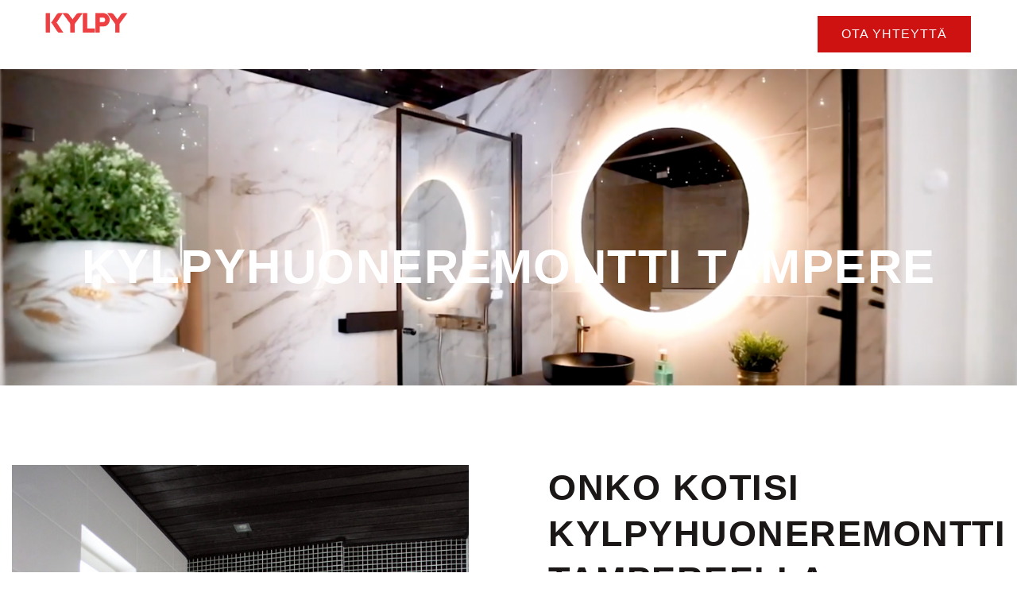

--- FILE ---
content_type: text/html; charset=UTF-8
request_url: https://www.kylpymestarit.fi/kylpyhuoneremontti-tampere/
body_size: 46397
content:
<!doctype html>
<html lang="fi">
<head><meta charset="UTF-8"><script>if(navigator.userAgent.match(/MSIE|Internet Explorer/i)||navigator.userAgent.match(/Trident\/7\..*?rv:11/i)){var href=document.location.href;if(!href.match(/[?&]nowprocket/)){if(href.indexOf("?")==-1){if(href.indexOf("#")==-1){document.location.href=href+"?nowprocket=1"}else{document.location.href=href.replace("#","?nowprocket=1#")}}else{if(href.indexOf("#")==-1){document.location.href=href+"&nowprocket=1"}else{document.location.href=href.replace("#","&nowprocket=1#")}}}}</script><script>(()=>{class RocketLazyLoadScripts{constructor(){this.v="2.0.4",this.userEvents=["keydown","keyup","mousedown","mouseup","mousemove","mouseover","mouseout","touchmove","touchstart","touchend","touchcancel","wheel","click","dblclick","input"],this.attributeEvents=["onblur","onclick","oncontextmenu","ondblclick","onfocus","onmousedown","onmouseenter","onmouseleave","onmousemove","onmouseout","onmouseover","onmouseup","onmousewheel","onscroll","onsubmit"]}async t(){this.i(),this.o(),/iP(ad|hone)/.test(navigator.userAgent)&&this.h(),this.u(),this.l(this),this.m(),this.k(this),this.p(this),this._(),await Promise.all([this.R(),this.L()]),this.lastBreath=Date.now(),this.S(this),this.P(),this.D(),this.O(),this.M(),await this.C(this.delayedScripts.normal),await this.C(this.delayedScripts.defer),await this.C(this.delayedScripts.async),await this.T(),await this.F(),await this.j(),await this.A(),window.dispatchEvent(new Event("rocket-allScriptsLoaded")),this.everythingLoaded=!0,this.lastTouchEnd&&await new Promise(t=>setTimeout(t,500-Date.now()+this.lastTouchEnd)),this.I(),this.H(),this.U(),this.W()}i(){this.CSPIssue=sessionStorage.getItem("rocketCSPIssue"),document.addEventListener("securitypolicyviolation",t=>{this.CSPIssue||"script-src-elem"!==t.violatedDirective||"data"!==t.blockedURI||(this.CSPIssue=!0,sessionStorage.setItem("rocketCSPIssue",!0))},{isRocket:!0})}o(){window.addEventListener("pageshow",t=>{this.persisted=t.persisted,this.realWindowLoadedFired=!0},{isRocket:!0}),window.addEventListener("pagehide",()=>{this.onFirstUserAction=null},{isRocket:!0})}h(){let t;function e(e){t=e}window.addEventListener("touchstart",e,{isRocket:!0}),window.addEventListener("touchend",function i(o){o.changedTouches[0]&&t.changedTouches[0]&&Math.abs(o.changedTouches[0].pageX-t.changedTouches[0].pageX)<10&&Math.abs(o.changedTouches[0].pageY-t.changedTouches[0].pageY)<10&&o.timeStamp-t.timeStamp<200&&(window.removeEventListener("touchstart",e,{isRocket:!0}),window.removeEventListener("touchend",i,{isRocket:!0}),"INPUT"===o.target.tagName&&"text"===o.target.type||(o.target.dispatchEvent(new TouchEvent("touchend",{target:o.target,bubbles:!0})),o.target.dispatchEvent(new MouseEvent("mouseover",{target:o.target,bubbles:!0})),o.target.dispatchEvent(new PointerEvent("click",{target:o.target,bubbles:!0,cancelable:!0,detail:1,clientX:o.changedTouches[0].clientX,clientY:o.changedTouches[0].clientY})),event.preventDefault()))},{isRocket:!0})}q(t){this.userActionTriggered||("mousemove"!==t.type||this.firstMousemoveIgnored?"keyup"===t.type||"mouseover"===t.type||"mouseout"===t.type||(this.userActionTriggered=!0,this.onFirstUserAction&&this.onFirstUserAction()):this.firstMousemoveIgnored=!0),"click"===t.type&&t.preventDefault(),t.stopPropagation(),t.stopImmediatePropagation(),"touchstart"===this.lastEvent&&"touchend"===t.type&&(this.lastTouchEnd=Date.now()),"click"===t.type&&(this.lastTouchEnd=0),this.lastEvent=t.type,t.composedPath&&t.composedPath()[0].getRootNode()instanceof ShadowRoot&&(t.rocketTarget=t.composedPath()[0]),this.savedUserEvents.push(t)}u(){this.savedUserEvents=[],this.userEventHandler=this.q.bind(this),this.userEvents.forEach(t=>window.addEventListener(t,this.userEventHandler,{passive:!1,isRocket:!0})),document.addEventListener("visibilitychange",this.userEventHandler,{isRocket:!0})}U(){this.userEvents.forEach(t=>window.removeEventListener(t,this.userEventHandler,{passive:!1,isRocket:!0})),document.removeEventListener("visibilitychange",this.userEventHandler,{isRocket:!0}),this.savedUserEvents.forEach(t=>{(t.rocketTarget||t.target).dispatchEvent(new window[t.constructor.name](t.type,t))})}m(){const t="return false",e=Array.from(this.attributeEvents,t=>"data-rocket-"+t),i="["+this.attributeEvents.join("],[")+"]",o="[data-rocket-"+this.attributeEvents.join("],[data-rocket-")+"]",s=(e,i,o)=>{o&&o!==t&&(e.setAttribute("data-rocket-"+i,o),e["rocket"+i]=new Function("event",o),e.setAttribute(i,t))};new MutationObserver(t=>{for(const n of t)"attributes"===n.type&&(n.attributeName.startsWith("data-rocket-")||this.everythingLoaded?n.attributeName.startsWith("data-rocket-")&&this.everythingLoaded&&this.N(n.target,n.attributeName.substring(12)):s(n.target,n.attributeName,n.target.getAttribute(n.attributeName))),"childList"===n.type&&n.addedNodes.forEach(t=>{if(t.nodeType===Node.ELEMENT_NODE)if(this.everythingLoaded)for(const i of[t,...t.querySelectorAll(o)])for(const t of i.getAttributeNames())e.includes(t)&&this.N(i,t.substring(12));else for(const e of[t,...t.querySelectorAll(i)])for(const t of e.getAttributeNames())this.attributeEvents.includes(t)&&s(e,t,e.getAttribute(t))})}).observe(document,{subtree:!0,childList:!0,attributeFilter:[...this.attributeEvents,...e]})}I(){this.attributeEvents.forEach(t=>{document.querySelectorAll("[data-rocket-"+t+"]").forEach(e=>{this.N(e,t)})})}N(t,e){const i=t.getAttribute("data-rocket-"+e);i&&(t.setAttribute(e,i),t.removeAttribute("data-rocket-"+e))}k(t){Object.defineProperty(HTMLElement.prototype,"onclick",{get(){return this.rocketonclick||null},set(e){this.rocketonclick=e,this.setAttribute(t.everythingLoaded?"onclick":"data-rocket-onclick","this.rocketonclick(event)")}})}S(t){function e(e,i){let o=e[i];e[i]=null,Object.defineProperty(e,i,{get:()=>o,set(s){t.everythingLoaded?o=s:e["rocket"+i]=o=s}})}e(document,"onreadystatechange"),e(window,"onload"),e(window,"onpageshow");try{Object.defineProperty(document,"readyState",{get:()=>t.rocketReadyState,set(e){t.rocketReadyState=e},configurable:!0}),document.readyState="loading"}catch(t){console.log("WPRocket DJE readyState conflict, bypassing")}}l(t){this.originalAddEventListener=EventTarget.prototype.addEventListener,this.originalRemoveEventListener=EventTarget.prototype.removeEventListener,this.savedEventListeners=[],EventTarget.prototype.addEventListener=function(e,i,o){o&&o.isRocket||!t.B(e,this)&&!t.userEvents.includes(e)||t.B(e,this)&&!t.userActionTriggered||e.startsWith("rocket-")||t.everythingLoaded?t.originalAddEventListener.call(this,e,i,o):(t.savedEventListeners.push({target:this,remove:!1,type:e,func:i,options:o}),"mouseenter"!==e&&"mouseleave"!==e||t.originalAddEventListener.call(this,e,t.savedUserEvents.push,o))},EventTarget.prototype.removeEventListener=function(e,i,o){o&&o.isRocket||!t.B(e,this)&&!t.userEvents.includes(e)||t.B(e,this)&&!t.userActionTriggered||e.startsWith("rocket-")||t.everythingLoaded?t.originalRemoveEventListener.call(this,e,i,o):t.savedEventListeners.push({target:this,remove:!0,type:e,func:i,options:o})}}J(t,e){this.savedEventListeners=this.savedEventListeners.filter(i=>{let o=i.type,s=i.target||window;return e!==o||t!==s||(this.B(o,s)&&(i.type="rocket-"+o),this.$(i),!1)})}H(){EventTarget.prototype.addEventListener=this.originalAddEventListener,EventTarget.prototype.removeEventListener=this.originalRemoveEventListener,this.savedEventListeners.forEach(t=>this.$(t))}$(t){t.remove?this.originalRemoveEventListener.call(t.target,t.type,t.func,t.options):this.originalAddEventListener.call(t.target,t.type,t.func,t.options)}p(t){let e;function i(e){return t.everythingLoaded?e:e.split(" ").map(t=>"load"===t||t.startsWith("load.")?"rocket-jquery-load":t).join(" ")}function o(o){function s(e){const s=o.fn[e];o.fn[e]=o.fn.init.prototype[e]=function(){return this[0]===window&&t.userActionTriggered&&("string"==typeof arguments[0]||arguments[0]instanceof String?arguments[0]=i(arguments[0]):"object"==typeof arguments[0]&&Object.keys(arguments[0]).forEach(t=>{const e=arguments[0][t];delete arguments[0][t],arguments[0][i(t)]=e})),s.apply(this,arguments),this}}if(o&&o.fn&&!t.allJQueries.includes(o)){const e={DOMContentLoaded:[],"rocket-DOMContentLoaded":[]};for(const t in e)document.addEventListener(t,()=>{e[t].forEach(t=>t())},{isRocket:!0});o.fn.ready=o.fn.init.prototype.ready=function(i){function s(){parseInt(o.fn.jquery)>2?setTimeout(()=>i.bind(document)(o)):i.bind(document)(o)}return"function"==typeof i&&(t.realDomReadyFired?!t.userActionTriggered||t.fauxDomReadyFired?s():e["rocket-DOMContentLoaded"].push(s):e.DOMContentLoaded.push(s)),o([])},s("on"),s("one"),s("off"),t.allJQueries.push(o)}e=o}t.allJQueries=[],o(window.jQuery),Object.defineProperty(window,"jQuery",{get:()=>e,set(t){o(t)}})}P(){const t=new Map;document.write=document.writeln=function(e){const i=document.currentScript,o=document.createRange(),s=i.parentElement;let n=t.get(i);void 0===n&&(n=i.nextSibling,t.set(i,n));const c=document.createDocumentFragment();o.setStart(c,0),c.appendChild(o.createContextualFragment(e)),s.insertBefore(c,n)}}async R(){return new Promise(t=>{this.userActionTriggered?t():this.onFirstUserAction=t})}async L(){return new Promise(t=>{document.addEventListener("DOMContentLoaded",()=>{this.realDomReadyFired=!0,t()},{isRocket:!0})})}async j(){return this.realWindowLoadedFired?Promise.resolve():new Promise(t=>{window.addEventListener("load",t,{isRocket:!0})})}M(){this.pendingScripts=[];this.scriptsMutationObserver=new MutationObserver(t=>{for(const e of t)e.addedNodes.forEach(t=>{"SCRIPT"!==t.tagName||t.noModule||t.isWPRocket||this.pendingScripts.push({script:t,promise:new Promise(e=>{const i=()=>{const i=this.pendingScripts.findIndex(e=>e.script===t);i>=0&&this.pendingScripts.splice(i,1),e()};t.addEventListener("load",i,{isRocket:!0}),t.addEventListener("error",i,{isRocket:!0}),setTimeout(i,1e3)})})})}),this.scriptsMutationObserver.observe(document,{childList:!0,subtree:!0})}async F(){await this.X(),this.pendingScripts.length?(await this.pendingScripts[0].promise,await this.F()):this.scriptsMutationObserver.disconnect()}D(){this.delayedScripts={normal:[],async:[],defer:[]},document.querySelectorAll("script[type$=rocketlazyloadscript]").forEach(t=>{t.hasAttribute("data-rocket-src")?t.hasAttribute("async")&&!1!==t.async?this.delayedScripts.async.push(t):t.hasAttribute("defer")&&!1!==t.defer||"module"===t.getAttribute("data-rocket-type")?this.delayedScripts.defer.push(t):this.delayedScripts.normal.push(t):this.delayedScripts.normal.push(t)})}async _(){await this.L();let t=[];document.querySelectorAll("script[type$=rocketlazyloadscript][data-rocket-src]").forEach(e=>{let i=e.getAttribute("data-rocket-src");if(i&&!i.startsWith("data:")){i.startsWith("//")&&(i=location.protocol+i);try{const o=new URL(i).origin;o!==location.origin&&t.push({src:o,crossOrigin:e.crossOrigin||"module"===e.getAttribute("data-rocket-type")})}catch(t){}}}),t=[...new Map(t.map(t=>[JSON.stringify(t),t])).values()],this.Y(t,"preconnect")}async G(t){if(await this.K(),!0!==t.noModule||!("noModule"in HTMLScriptElement.prototype))return new Promise(e=>{let i;function o(){(i||t).setAttribute("data-rocket-status","executed"),e()}try{if(navigator.userAgent.includes("Firefox/")||""===navigator.vendor||this.CSPIssue)i=document.createElement("script"),[...t.attributes].forEach(t=>{let e=t.nodeName;"type"!==e&&("data-rocket-type"===e&&(e="type"),"data-rocket-src"===e&&(e="src"),i.setAttribute(e,t.nodeValue))}),t.text&&(i.text=t.text),t.nonce&&(i.nonce=t.nonce),i.hasAttribute("src")?(i.addEventListener("load",o,{isRocket:!0}),i.addEventListener("error",()=>{i.setAttribute("data-rocket-status","failed-network"),e()},{isRocket:!0}),setTimeout(()=>{i.isConnected||e()},1)):(i.text=t.text,o()),i.isWPRocket=!0,t.parentNode.replaceChild(i,t);else{const i=t.getAttribute("data-rocket-type"),s=t.getAttribute("data-rocket-src");i?(t.type=i,t.removeAttribute("data-rocket-type")):t.removeAttribute("type"),t.addEventListener("load",o,{isRocket:!0}),t.addEventListener("error",i=>{this.CSPIssue&&i.target.src.startsWith("data:")?(console.log("WPRocket: CSP fallback activated"),t.removeAttribute("src"),this.G(t).then(e)):(t.setAttribute("data-rocket-status","failed-network"),e())},{isRocket:!0}),s?(t.fetchPriority="high",t.removeAttribute("data-rocket-src"),t.src=s):t.src="data:text/javascript;base64,"+window.btoa(unescape(encodeURIComponent(t.text)))}}catch(i){t.setAttribute("data-rocket-status","failed-transform"),e()}});t.setAttribute("data-rocket-status","skipped")}async C(t){const e=t.shift();return e?(e.isConnected&&await this.G(e),this.C(t)):Promise.resolve()}O(){this.Y([...this.delayedScripts.normal,...this.delayedScripts.defer,...this.delayedScripts.async],"preload")}Y(t,e){this.trash=this.trash||[];let i=!0;var o=document.createDocumentFragment();t.forEach(t=>{const s=t.getAttribute&&t.getAttribute("data-rocket-src")||t.src;if(s&&!s.startsWith("data:")){const n=document.createElement("link");n.href=s,n.rel=e,"preconnect"!==e&&(n.as="script",n.fetchPriority=i?"high":"low"),t.getAttribute&&"module"===t.getAttribute("data-rocket-type")&&(n.crossOrigin=!0),t.crossOrigin&&(n.crossOrigin=t.crossOrigin),t.integrity&&(n.integrity=t.integrity),t.nonce&&(n.nonce=t.nonce),o.appendChild(n),this.trash.push(n),i=!1}}),document.head.appendChild(o)}W(){this.trash.forEach(t=>t.remove())}async T(){try{document.readyState="interactive"}catch(t){}this.fauxDomReadyFired=!0;try{await this.K(),this.J(document,"readystatechange"),document.dispatchEvent(new Event("rocket-readystatechange")),await this.K(),document.rocketonreadystatechange&&document.rocketonreadystatechange(),await this.K(),this.J(document,"DOMContentLoaded"),document.dispatchEvent(new Event("rocket-DOMContentLoaded")),await this.K(),this.J(window,"DOMContentLoaded"),window.dispatchEvent(new Event("rocket-DOMContentLoaded"))}catch(t){console.error(t)}}async A(){try{document.readyState="complete"}catch(t){}try{await this.K(),this.J(document,"readystatechange"),document.dispatchEvent(new Event("rocket-readystatechange")),await this.K(),document.rocketonreadystatechange&&document.rocketonreadystatechange(),await this.K(),this.J(window,"load"),window.dispatchEvent(new Event("rocket-load")),await this.K(),window.rocketonload&&window.rocketonload(),await this.K(),this.allJQueries.forEach(t=>t(window).trigger("rocket-jquery-load")),await this.K(),this.J(window,"pageshow");const t=new Event("rocket-pageshow");t.persisted=this.persisted,window.dispatchEvent(t),await this.K(),window.rocketonpageshow&&window.rocketonpageshow({persisted:this.persisted})}catch(t){console.error(t)}}async K(){Date.now()-this.lastBreath>45&&(await this.X(),this.lastBreath=Date.now())}async X(){return document.hidden?new Promise(t=>setTimeout(t)):new Promise(t=>requestAnimationFrame(t))}B(t,e){return e===document&&"readystatechange"===t||(e===document&&"DOMContentLoaded"===t||(e===window&&"DOMContentLoaded"===t||(e===window&&"load"===t||e===window&&"pageshow"===t)))}static run(){(new RocketLazyLoadScripts).t()}}RocketLazyLoadScripts.run()})();</script>
	
	<meta name="viewport" content="width=device-width, initial-scale=1">
	<link rel="profile" href="https://gmpg.org/xfn/11">
	<meta name='robots' content='index, follow, max-image-preview:large, max-snippet:-1, max-video-preview:-1' />
<script type="rocketlazyloadscript" id="cookie-law-info-gcm-var-js">
var _ckyGcm = {"status":true,"default_settings":[{"analytics":"denied","advertisement":"denied","functional":"denied","necessary":"granted","ad_user_data":"denied","ad_personalization":"denied","regions":"All"}],"wait_for_update":2000,"url_passthrough":false,"ads_data_redaction":false}</script>
<script id="cookie-law-info-gcm-js" type="text/javascript" src="https://www.kylpymestarit.fi/wp-content/plugins/cookie-law-info/lite/frontend/js/gcm.min.js" data-rocket-defer defer></script> <script data-minify="1" id="cookieyes" type="text/javascript" src="https://www.kylpymestarit.fi/wp-content/cache/min/1/client_data/f5f3a0d16f413324f5610335/script.js?ver=1764679697" data-rocket-defer defer></script>
	<!-- This site is optimized with the Yoast SEO plugin v26.5 - https://yoast.com/wordpress/plugins/seo/ -->
	<title>Kylpyhuoneremontti Tampere - Kylpymestarit</title>
<link crossorigin data-rocket-preload as="font" href="https://www.kylpymestarit.fi/wp-content/plugins/elementor/assets/lib/eicons/fonts/eicons.woff2?5.44.0" rel="preload">
<link crossorigin data-rocket-preload as="font" href="https://www.kylpymestarit.fi/wp-content/plugins/elementor/assets/lib/font-awesome/webfonts/fa-brands-400.woff2" rel="preload">
<link crossorigin data-rocket-preload as="font" href="https://www.kylpymestarit.fi/wp-content/plugins/elementor/assets/lib/font-awesome/webfonts/fa-regular-400.woff2" rel="preload">
<link crossorigin data-rocket-preload as="font" href="https://www.kylpymestarit.fi/wp-content/plugins/elementor/assets/lib/font-awesome/webfonts/fa-solid-900.woff2" rel="preload">
<style id="wpr-usedcss">img:is([sizes=auto i],[sizes^="auto," i]){contain-intrinsic-size:3000px 1500px}img.emoji{display:inline!important;border:none!important;box-shadow:none!important;height:1em!important;width:1em!important;margin:0 .07em!important;vertical-align:-.1em!important;background:0 0!important;padding:0!important}:root{--wp--preset--aspect-ratio--square:1;--wp--preset--aspect-ratio--4-3:4/3;--wp--preset--aspect-ratio--3-4:3/4;--wp--preset--aspect-ratio--3-2:3/2;--wp--preset--aspect-ratio--2-3:2/3;--wp--preset--aspect-ratio--16-9:16/9;--wp--preset--aspect-ratio--9-16:9/16;--wp--preset--color--black:#000000;--wp--preset--color--cyan-bluish-gray:#abb8c3;--wp--preset--color--white:#ffffff;--wp--preset--color--pale-pink:#f78da7;--wp--preset--color--vivid-red:#cf2e2e;--wp--preset--color--luminous-vivid-orange:#ff6900;--wp--preset--color--luminous-vivid-amber:#fcb900;--wp--preset--color--light-green-cyan:#7bdcb5;--wp--preset--color--vivid-green-cyan:#00d084;--wp--preset--color--pale-cyan-blue:#8ed1fc;--wp--preset--color--vivid-cyan-blue:#0693e3;--wp--preset--color--vivid-purple:#9b51e0;--wp--preset--gradient--vivid-cyan-blue-to-vivid-purple:linear-gradient(135deg,rgba(6, 147, 227, 1) 0%,rgb(155, 81, 224) 100%);--wp--preset--gradient--light-green-cyan-to-vivid-green-cyan:linear-gradient(135deg,rgb(122, 220, 180) 0%,rgb(0, 208, 130) 100%);--wp--preset--gradient--luminous-vivid-amber-to-luminous-vivid-orange:linear-gradient(135deg,rgba(252, 185, 0, 1) 0%,rgba(255, 105, 0, 1) 100%);--wp--preset--gradient--luminous-vivid-orange-to-vivid-red:linear-gradient(135deg,rgba(255, 105, 0, 1) 0%,rgb(207, 46, 46) 100%);--wp--preset--gradient--very-light-gray-to-cyan-bluish-gray:linear-gradient(135deg,rgb(238, 238, 238) 0%,rgb(169, 184, 195) 100%);--wp--preset--gradient--cool-to-warm-spectrum:linear-gradient(135deg,rgb(74, 234, 220) 0%,rgb(151, 120, 209) 20%,rgb(207, 42, 186) 40%,rgb(238, 44, 130) 60%,rgb(251, 105, 98) 80%,rgb(254, 248, 76) 100%);--wp--preset--gradient--blush-light-purple:linear-gradient(135deg,rgb(255, 206, 236) 0%,rgb(152, 150, 240) 100%);--wp--preset--gradient--blush-bordeaux:linear-gradient(135deg,rgb(254, 205, 165) 0%,rgb(254, 45, 45) 50%,rgb(107, 0, 62) 100%);--wp--preset--gradient--luminous-dusk:linear-gradient(135deg,rgb(255, 203, 112) 0%,rgb(199, 81, 192) 50%,rgb(65, 88, 208) 100%);--wp--preset--gradient--pale-ocean:linear-gradient(135deg,rgb(255, 245, 203) 0%,rgb(182, 227, 212) 50%,rgb(51, 167, 181) 100%);--wp--preset--gradient--electric-grass:linear-gradient(135deg,rgb(202, 248, 128) 0%,rgb(113, 206, 126) 100%);--wp--preset--gradient--midnight:linear-gradient(135deg,rgb(2, 3, 129) 0%,rgb(40, 116, 252) 100%);--wp--preset--font-size--small:13px;--wp--preset--font-size--medium:20px;--wp--preset--font-size--large:36px;--wp--preset--font-size--x-large:42px;--wp--preset--spacing--20:0.44rem;--wp--preset--spacing--30:0.67rem;--wp--preset--spacing--40:1rem;--wp--preset--spacing--50:1.5rem;--wp--preset--spacing--60:2.25rem;--wp--preset--spacing--70:3.38rem;--wp--preset--spacing--80:5.06rem;--wp--preset--shadow--natural:6px 6px 9px rgba(0, 0, 0, .2);--wp--preset--shadow--deep:12px 12px 50px rgba(0, 0, 0, .4);--wp--preset--shadow--sharp:6px 6px 0px rgba(0, 0, 0, .2);--wp--preset--shadow--outlined:6px 6px 0px -3px rgba(255, 255, 255, 1),6px 6px rgba(0, 0, 0, 1);--wp--preset--shadow--crisp:6px 6px 0px rgba(0, 0, 0, 1)}:root{--wp--style--global--content-size:800px;--wp--style--global--wide-size:1200px}:where(body){margin:0}:where(.wp-site-blocks)>*{margin-block-start:24px;margin-block-end:0}:where(.wp-site-blocks)>:first-child{margin-block-start:0}:where(.wp-site-blocks)>:last-child{margin-block-end:0}:root{--wp--style--block-gap:24px}:root :where(.is-layout-flow)>:first-child{margin-block-start:0}:root :where(.is-layout-flow)>:last-child{margin-block-end:0}:root :where(.is-layout-flow)>*{margin-block-start:24px;margin-block-end:0}:root :where(.is-layout-constrained)>:first-child{margin-block-start:0}:root :where(.is-layout-constrained)>:last-child{margin-block-end:0}:root :where(.is-layout-constrained)>*{margin-block-start:24px;margin-block-end:0}:root :where(.is-layout-flex){gap:24px}:root :where(.is-layout-grid){gap:24px}body{padding-top:0;padding-right:0;padding-bottom:0;padding-left:0}a:where(:not(.wp-element-button)){text-decoration:underline}:root :where(.wp-element-button,.wp-block-button__link){background-color:#32373c;border-width:0;color:#fff;font-family:inherit;font-size:inherit;line-height:inherit;padding:calc(.667em + 2px) calc(1.333em + 2px);text-decoration:none}:root :where(.wp-block-pullquote){font-size:1.5em;line-height:1.6}html{line-height:1.15;-webkit-text-size-adjust:100%}*,:after,:before{box-sizing:border-box}body{margin:0;font-family:-apple-system,BlinkMacSystemFont,'Segoe UI',Roboto,'Helvetica Neue',Arial,'Noto Sans',sans-serif,'Apple Color Emoji','Segoe UI Emoji','Segoe UI Symbol','Noto Color Emoji';font-size:1rem;font-weight:400;line-height:1.5;color:#333;background-color:#fff;-webkit-font-smoothing:antialiased;-moz-osx-font-smoothing:grayscale}h1,h2,h3,h4,h5{margin-block-start:.5rem;margin-block-end:1rem;font-family:inherit;font-weight:500;line-height:1.2;color:inherit}h1{font-size:2.5rem}h2{font-size:2rem}h3{font-size:1.75rem}h4{font-size:1.5rem}h5{font-size:1.25rem}p{margin-block-start:0;margin-block-end:.9rem}a{background-color:transparent;text-decoration:none;color:#c36}a:active,a:hover{color:#336}a:not([href]):not([tabindex]),a:not([href]):not([tabindex]):focus,a:not([href]):not([tabindex]):hover{color:inherit;text-decoration:none}a:not([href]):not([tabindex]):focus{outline:0}b,strong{font-weight:bolder}code{font-family:monospace,monospace;font-size:1em}sub{font-size:75%;line-height:0;position:relative;vertical-align:baseline}sub{bottom:-.25em}img{border-style:none;height:auto;max-width:100%}[hidden],template{display:none}@media print{*,:after,:before{background:0 0!important;color:#000!important;box-shadow:none!important;text-shadow:none!important}a,a:visited{text-decoration:underline}a[href]:after{content:" (" attr(href) ")"}a[href^="#"]:after,a[href^="javascript:"]:after{content:""}img,tr{-moz-column-break-inside:avoid;break-inside:avoid}h2,h3,p{orphans:3;widows:3}h2,h3{-moz-column-break-after:avoid;break-after:avoid}}label{display:inline-block;line-height:1;vertical-align:middle}button,input,optgroup,select,textarea{font-family:inherit;font-size:1rem;line-height:1.5;margin:0}input[type=email],input[type=number],input[type=search],input[type=text],input[type=url],select,textarea{width:100%;border:1px solid #666;border-radius:3px;padding:.5rem 1rem;transition:all .3s}input[type=email]:focus,input[type=number]:focus,input[type=search]:focus,input[type=text]:focus,input[type=url]:focus,select:focus,textarea:focus{border-color:#333}button,input{overflow:visible}button,select{text-transform:none}[type=button],[type=reset],[type=submit],button{width:auto;-webkit-appearance:button}[type=button],[type=submit],button{display:inline-block;font-weight:400;color:#c36;text-align:center;white-space:nowrap;-webkit-user-select:none;-moz-user-select:none;user-select:none;background-color:transparent;border:1px solid #c36;padding:.5rem 1rem;font-size:1rem;border-radius:3px;transition:all .3s}[type=button]:focus:not(:focus-visible),[type=submit]:focus:not(:focus-visible),button:focus:not(:focus-visible){outline:0}[type=button]:focus,[type=button]:hover,[type=submit]:focus,[type=submit]:hover,button:focus,button:hover{color:#fff;background-color:#c36;text-decoration:none}[type=button]:not(:disabled),[type=submit]:not(:disabled),button:not(:disabled){cursor:pointer}fieldset{padding:.35em .75em .625em}legend{box-sizing:border-box;color:inherit;display:table;max-width:100%;padding:0;white-space:normal}progress{vertical-align:baseline}textarea{overflow:auto;resize:vertical}[type=checkbox],[type=radio]{box-sizing:border-box;padding:0}[type=number]::-webkit-inner-spin-button,[type=number]::-webkit-outer-spin-button{height:auto}[type=search]{-webkit-appearance:textfield;outline-offset:-2px}[type=search]::-webkit-search-decoration{-webkit-appearance:none}::-webkit-file-upload-button{-webkit-appearance:button;font:inherit}select{display:block}table{background-color:transparent;width:100%;margin-block-end:15px;font-size:.9em;border-spacing:0;border-collapse:collapse}table td,table th{padding:15px;line-height:1.5;vertical-align:top;border:1px solid hsla(0,0%,50.2%,.5019607843)}table th{font-weight:700}table tbody>tr:nth-child(odd)>td,table tbody>tr:nth-child(odd)>th{background-color:hsla(0,0%,50.2%,.0705882353)}table tbody tr:hover>td,table tbody tr:hover>th{background-color:hsla(0,0%,50.2%,.1019607843)}table tbody+tbody{border-block-start:2px solid hsla(0,0%,50.2%,.5019607843)}dl,dt,li,ol,ul{margin-block-start:0;margin-block-end:0;border:0;outline:0;font-size:100%;vertical-align:baseline;background:0 0}.page-content a{text-decoration:underline}.sticky{position:relative;display:block}.hide{display:none!important}.screen-reader-text{clip:rect(1px,1px,1px,1px);height:1px;overflow:hidden;position:absolute!important;width:1px;word-wrap:normal!important}.screen-reader-text:focus{background-color:#eee;clip:auto!important;clip-path:none;color:#333;display:block;font-size:1rem;height:auto;left:5px;line-height:normal;padding:12px 24px;text-decoration:none;top:5px;width:auto;z-index:100000}#comments .comment{position:relative}#comments .reply{font-size:11px;line-height:1}.site-header:not(.dynamic-header),body:not([class*=elementor-page-]) .site-main{margin-inline-start:auto;margin-inline-end:auto;width:100%}@media (max-width:575px){.site-header:not(.dynamic-header),body:not([class*=elementor-page-]) .site-main{padding-inline-start:10px;padding-inline-end:10px}}@media (min-width:576px){.site-header:not(.dynamic-header),body:not([class*=elementor-page-]) .site-main{max-width:500px}}@media (min-width:768px){.site-header:not(.dynamic-header),body:not([class*=elementor-page-]) .site-main{max-width:600px}}@media (min-width:992px){.site-header:not(.dynamic-header),body:not([class*=elementor-page-]) .site-main{max-width:800px}}@media (min-width:1200px){.site-header:not(.dynamic-header),body:not([class*=elementor-page-]) .site-main{max-width:1140px}}.site-header+.elementor{min-height:calc(100vh - 320px)}.site-header{display:flex;flex-wrap:wrap;justify-content:space-between;padding-block-start:1rem;padding-block-end:1rem;position:relative}.site-navigation-toggle-holder{display:flex;align-items:center;padding:8px 15px}.site-navigation-toggle-holder .site-navigation-toggle{display:flex;align-items:center;justify-content:center;padding:.5rem;cursor:pointer;border:0 solid;border-radius:3px;background-color:rgba(0,0,0,.05);color:#494c4f}.site-navigation-dropdown{margin-block-start:10px;transition:max-height .3s,transform .3s;transform-origin:top;position:absolute;bottom:0;left:0;z-index:10000;width:100%}.site-navigation-toggle-holder:not(.elementor-active)+.site-navigation-dropdown{transform:scaleY(0);max-height:0}.site-navigation-toggle-holder.elementor-active+.site-navigation-dropdown{transform:scaleY(1);max-height:100vh}.site-navigation-dropdown ul{padding:0}.site-navigation-dropdown ul.menu{position:absolute;width:100%;padding:0;margin:0;background:#fff}.site-navigation-dropdown ul.menu li{display:block;width:100%;position:relative}.site-navigation-dropdown ul.menu li a{display:block;padding:20px;background:#fff;color:#55595c;box-shadow:inset 0 -1px 0 rgba(0,0,0,.1019607843)}.site-navigation-dropdown ul.menu>li li{transition:max-height .3s,transform .3s;transform-origin:top;transform:scaleY(0);max-height:0}.site-navigation-dropdown ul.menu li.elementor-active>ul>li{transform:scaleY(1);max-height:100vh}:root{--direction-multiplier:1}body.rtl{--direction-multiplier:-1}.elementor-screen-only,.screen-reader-text,.screen-reader-text span{height:1px;margin:-1px;overflow:hidden;padding:0;position:absolute;top:-10000em;width:1px;clip:rect(0,0,0,0);border:0}.elementor *,.elementor :after,.elementor :before{box-sizing:border-box}.elementor a{box-shadow:none;text-decoration:none}.elementor img{border:none;border-radius:0;box-shadow:none;height:auto;max-width:100%}.elementor iframe,.elementor object,.elementor video{border:none;line-height:1;margin:0;max-width:100%;width:100%}.elementor .elementor-background-overlay{inset:0;position:absolute}.elementor-element{--flex-direction:initial;--flex-wrap:initial;--justify-content:initial;--align-items:initial;--align-content:initial;--gap:initial;--flex-basis:initial;--flex-grow:initial;--flex-shrink:initial;--order:initial;--align-self:initial;align-self:var(--align-self);flex-basis:var(--flex-basis);flex-grow:var(--flex-grow);flex-shrink:var(--flex-shrink);order:var(--order)}.elementor-element:where(.e-con-full,.elementor-widget){align-content:var(--align-content);align-items:var(--align-items);flex-direction:var(--flex-direction);flex-wrap:var(--flex-wrap);gap:var(--row-gap) var(--column-gap);justify-content:var(--justify-content)}.elementor-invisible{visibility:hidden}.elementor-align-center{text-align:center}.elementor-align-right{text-align:right}.elementor-align-left{text-align:left}.elementor-align-center .elementor-button,.elementor-align-left .elementor-button,.elementor-align-right .elementor-button{width:auto}:root{--page-title-display:block}.elementor-section{position:relative}.elementor-section .elementor-container{display:flex;margin-left:auto;margin-right:auto;position:relative}@media (max-width:1024px){.elementor-section .elementor-container{flex-wrap:wrap}}.elementor-widget-wrap{align-content:flex-start;flex-wrap:wrap;position:relative;width:100%}.elementor:not(.elementor-bc-flex-widget) .elementor-widget-wrap{display:flex}.elementor-widget-wrap>.elementor-element{width:100%}.elementor-widget-wrap.e-swiper-container{width:calc(100% - (var(--e-column-margin-left,0px) + var(--e-column-margin-right,0px)))}.elementor-widget{position:relative}.elementor-widget:not(:last-child){margin-bottom:var(--kit-widget-spacing,20px)}.elementor-column{display:flex;min-height:1px;position:relative}.elementor-column-gap-default>.elementor-column>.elementor-element-populated{padding:10px}.elementor-inner-section .elementor-column-gap-no .elementor-element-populated{padding:0}@media (min-width:768px){.elementor-column.elementor-col-14{width:14.285%}.elementor-column.elementor-col-25{width:25%}.elementor-column.elementor-col-33{width:33.333%}.elementor-column.elementor-col-50{width:50%}.elementor-column.elementor-col-100{width:100%}}.elementor-grid{display:grid;grid-column-gap:var(--grid-column-gap);grid-row-gap:var(--grid-row-gap)}.elementor-grid .elementor-grid-item{min-width:0}.elementor-grid-0 .elementor-grid{display:inline-block;margin-bottom:calc(-1 * var(--grid-row-gap));width:100%;word-spacing:var(--grid-column-gap)}.elementor-grid-0 .elementor-grid .elementor-grid-item{display:inline-block;margin-bottom:var(--grid-row-gap);word-break:break-word}@media (min-width:1025px){#elementor-device-mode:after{content:"desktop"}}@media (min-width:-1){#elementor-device-mode:after{content:"widescreen"}}@media (max-width:-1){#elementor-device-mode:after{content:"laptop";content:"tablet_extra"}}@media (max-width:1024px){#elementor-device-mode:after{content:"tablet"}}@media (max-width:-1){#elementor-device-mode:after{content:"mobile_extra"}}@media (max-width:767px){table table{font-size:.8em}table table td,table table th{padding:7px;line-height:1.3}table table th{font-weight:400}.elementor-reverse-mobile>.elementor-container>:first-child{order:10}.elementor-reverse-mobile>.elementor-container>:nth-child(2){order:9}.elementor-reverse-mobile>.elementor-container>:nth-child(3){order:8}.elementor-reverse-mobile>.elementor-container>:nth-child(4){order:7}.elementor-reverse-mobile>.elementor-container>:nth-child(5){order:6}.elementor-reverse-mobile>.elementor-container>:nth-child(6){order:5}.elementor-reverse-mobile>.elementor-container>:nth-child(7){order:4}.elementor-reverse-mobile>.elementor-container>:nth-child(8){order:3}.elementor-reverse-mobile>.elementor-container>:nth-child(9){order:2}.elementor-reverse-mobile>.elementor-container>:nth-child(10){order:1}.elementor-column{width:100%}#elementor-device-mode:after{content:"mobile"}}@media (prefers-reduced-motion:no-preference){html{scroll-behavior:smooth}}.e-con{--border-radius:0;--border-top-width:0px;--border-right-width:0px;--border-bottom-width:0px;--border-left-width:0px;--border-style:initial;--border-color:initial;--container-widget-width:100%;--container-widget-height:initial;--container-widget-flex-grow:0;--container-widget-align-self:initial;--content-width:min(100%,var(--container-max-width,1140px));--width:100%;--min-height:initial;--height:auto;--text-align:initial;--margin-top:0px;--margin-right:0px;--margin-bottom:0px;--margin-left:0px;--padding-top:var(--container-default-padding-top,10px);--padding-right:var(--container-default-padding-right,10px);--padding-bottom:var(--container-default-padding-bottom,10px);--padding-left:var(--container-default-padding-left,10px);--position:relative;--z-index:revert;--overflow:visible;--gap:var(--widgets-spacing,20px);--row-gap:var(--widgets-spacing-row,20px);--column-gap:var(--widgets-spacing-column,20px);--overlay-mix-blend-mode:initial;--overlay-opacity:1;--overlay-transition:0.3s;--e-con-grid-template-columns:repeat(3,1fr);--e-con-grid-template-rows:repeat(2,1fr);border-radius:var(--border-radius);height:var(--height);min-height:var(--min-height);min-width:0;overflow:var(--overflow);position:var(--position);width:var(--width);z-index:var(--z-index);--flex-wrap-mobile:wrap;margin-block-end:var(--margin-block-end);margin-block-start:var(--margin-block-start);margin-inline-end:var(--margin-inline-end);margin-inline-start:var(--margin-inline-start);padding-inline-end:var(--padding-inline-end);padding-inline-start:var(--padding-inline-start)}.e-con:where(:not(.e-div-block-base)){transition:background var(--background-transition,.3s),border var(--border-transition,.3s),box-shadow var(--border-transition,.3s),transform var(--e-con-transform-transition-duration,.4s)}.e-con{--margin-block-start:var(--margin-top);--margin-block-end:var(--margin-bottom);--margin-inline-start:var(--margin-left);--margin-inline-end:var(--margin-right);--padding-inline-start:var(--padding-left);--padding-inline-end:var(--padding-right);--padding-block-start:var(--padding-top);--padding-block-end:var(--padding-bottom);--border-block-start-width:var(--border-top-width);--border-block-end-width:var(--border-bottom-width);--border-inline-start-width:var(--border-left-width);--border-inline-end-width:var(--border-right-width)}body.rtl .e-con{--padding-inline-start:var(--padding-right);--padding-inline-end:var(--padding-left);--margin-inline-start:var(--margin-right);--margin-inline-end:var(--margin-left);--border-inline-start-width:var(--border-right-width);--border-inline-end-width:var(--border-left-width)}.e-con>.e-con-inner{padding-block-end:var(--padding-block-end);padding-block-start:var(--padding-block-start);text-align:var(--text-align)}.e-con,.e-con>.e-con-inner{display:var(--display)}.e-con>.e-con-inner{gap:var(--row-gap) var(--column-gap);height:100%;margin:0 auto;max-width:var(--content-width);padding-inline-end:0;padding-inline-start:0;width:100%}:is(.elementor-section-wrap,[data-elementor-id])>.e-con{--margin-left:auto;--margin-right:auto;max-width:min(100%,var(--width))}.e-con .elementor-widget.elementor-widget{margin-block-end:0}.e-con:before,.e-con>.elementor-motion-effects-container>.elementor-motion-effects-layer:before{border-block-end-width:var(--border-block-end-width);border-block-start-width:var(--border-block-start-width);border-color:var(--border-color);border-inline-end-width:var(--border-inline-end-width);border-inline-start-width:var(--border-inline-start-width);border-radius:var(--border-radius);border-style:var(--border-style);content:var(--background-overlay);display:block;height:max(100% + var(--border-top-width) + var(--border-bottom-width),100%);left:calc(0px - var(--border-left-width));mix-blend-mode:var(--overlay-mix-blend-mode);opacity:var(--overlay-opacity);position:absolute;top:calc(0px - var(--border-top-width));transition:var(--overlay-transition,.3s);width:max(100% + var(--border-left-width) + var(--border-right-width),100%)}.e-con:before{transition:background var(--overlay-transition,.3s),border-radius var(--border-transition,.3s),opacity var(--overlay-transition,.3s)}.e-con .elementor-widget{min-width:0}.e-con .elementor-widget-video,.e-con .elementor-widget.e-widget-swiper{width:100%}.e-con>.e-con-inner>.elementor-widget>.elementor-widget-container,.e-con>.elementor-widget>.elementor-widget-container{height:100%}.e-con.e-con>.e-con-inner>.elementor-widget,.elementor.elementor .e-con>.elementor-widget{max-width:100%}.e-con .elementor-widget:not(:last-child){--kit-widget-spacing:0px}.elementor-element:where(:not(.e-con)):where(:not(.e-div-block-base)) .elementor-widget-container,.elementor-element:where(:not(.e-con)):where(:not(.e-div-block-base)):not(:has(.elementor-widget-container)){transition:background .3s,border .3s,border-radius .3s,box-shadow .3s,transform var(--e-transform-transition-duration,.4s)}.elementor-heading-title{line-height:1;margin:0;padding:0}.elementor-button{background-color:#69727d;border-radius:3px;color:#fff;display:inline-block;font-size:15px;line-height:1;padding:12px 24px;fill:#fff;text-align:center;transition:all .3s}.elementor-button:focus,.elementor-button:hover,.elementor-button:visited{color:#fff}.elementor-button-content-wrapper{display:flex;flex-direction:row;gap:5px;justify-content:center}.elementor-button-icon{align-items:center;display:flex}.elementor-button-icon svg{height:auto;width:1em}.elementor-button-icon .e-font-icon-svg{height:1em}.elementor-button-text{display:inline-block}.elementor-button span{text-decoration:inherit}.elementor-icon{color:#69727d;display:inline-block;font-size:50px;line-height:1;text-align:center;transition:all .3s}.elementor-icon:hover{color:#69727d}.elementor-icon i,.elementor-icon svg{display:block;height:1em;position:relative;width:1em}.elementor-icon i:before,.elementor-icon svg:before{left:50%;position:absolute;transform:translateX(-50%)}.elementor-shape-rounded .elementor-icon{border-radius:10%}.animated{animation-duration:1.25s}.animated.reverse{animation-direction:reverse;animation-fill-mode:forwards}@media (prefers-reduced-motion:reduce){.animated{animation:none!important}html *{transition-delay:0s!important;transition-duration:0s!important}}@media (max-width:767px){.elementor .elementor-hidden-mobile{display:none}}@media (min-width:768px) and (max-width:1024px){.elementor .elementor-hidden-tablet{display:none}}@media (min-width:1025px) and (max-width:99999px){.elementor .elementor-hidden-desktop{display:none}}.elementor-kit-10{--e-global-color-primary:#1B1717;--e-global-color-secondary:#CE1212;--e-global-color-text:#6E6E6E;--e-global-color-accent:#810000;--e-global-color-928c2a1:#FFFFFF;--e-global-typography-primary-font-family:"Roboto";--e-global-typography-primary-font-weight:600;--e-global-typography-secondary-font-family:"Roboto Slab";--e-global-typography-secondary-font-weight:400;--e-global-typography-text-font-family:"Roboto";--e-global-typography-text-font-weight:400;--e-global-typography-accent-font-family:"Roboto";--e-global-typography-accent-font-weight:500;--e-global-typography-1c46c4a-font-family:"Poppins";--e-global-typography-1c46c4a-font-size:17px;--e-global-typography-1c46c4a-font-weight:500;--e-global-typography-1c46c4a-text-transform:uppercase;--e-global-typography-1c46c4a-line-height:1.3em;--e-global-typography-1c46c4a-letter-spacing:1.5px;color:#6e6e6e;font-family:Poppins,Sans-serif;font-size:17px;line-height:1.5em}.elementor-kit-10 .elementor-button,.elementor-kit-10 button,.elementor-kit-10 input[type=button],.elementor-kit-10 input[type=submit]{background-color:#ce1212;font-size:15px;text-transform:uppercase;letter-spacing:1px;color:#eeebdd;border-radius:0 0 0 0;padding:15px 30px}.elementor-kit-10 .elementor-button:focus,.elementor-kit-10 .elementor-button:hover,.elementor-kit-10 button:focus,.elementor-kit-10 button:hover,.elementor-kit-10 input[type=button]:focus,.elementor-kit-10 input[type=button]:hover,.elementor-kit-10 input[type=submit]:focus,.elementor-kit-10 input[type=submit]:hover{background-color:#1b1717;color:#eeebdd}.elementor-kit-10 a{color:#ce1212;font-family:Poppins,Sans-serif;font-size:17px;line-height:1.5em}.elementor-kit-10 h1{color:#1b1717;font-family:Poppins,Sans-serif;font-size:60px;font-weight:700;text-transform:uppercase;line-height:1.3em;letter-spacing:1.5px}.elementor-kit-10 h2{color:#1b1717;font-family:Poppins,Sans-serif;font-size:45px;font-weight:700;text-transform:uppercase;line-height:1.3em;letter-spacing:1.5px}.elementor-kit-10 h3{color:#1b1717;font-family:Poppins,Sans-serif;font-size:35px;font-weight:700;text-transform:uppercase;line-height:1.3em;letter-spacing:1.5px}.elementor-kit-10 h4{color:#1b1717;font-family:Poppins,Sans-serif;font-size:25px;font-weight:700;text-transform:uppercase;line-height:1.3em;letter-spacing:1.5px}.elementor-kit-10 h5{color:#1b1717;font-size:20px;font-weight:700;text-transform:uppercase;line-height:1.3em;letter-spacing:1.5px}.elementor-section.elementor-section-boxed>.elementor-container{max-width:1140px}.e-con{--container-max-width:1140px}.elementor-widget:not(:last-child){margin-block-end:20px}.elementor-element{--widgets-spacing:20px 20px;--widgets-spacing-row:20px;--widgets-spacing-column:20px}.site-header{padding-inline-end:0px;padding-inline-start:0px}@media(max-width:1024px){.elementor-kit-10{--e-global-typography-1c46c4a-font-size:17px;font-size:15px}.elementor-kit-10 a{font-size:15px}.elementor-kit-10 h1{font-size:50px}.elementor-kit-10 h2{font-size:35px}.elementor-kit-10 h3{font-size:30px}.elementor-kit-10 h4{font-size:23px}.elementor-kit-10 h5{font-size:17px}.elementor-section.elementor-section-boxed>.elementor-container{max-width:1024px}.e-con{--container-max-width:1024px}}.elementor-widget-image{text-align:center}.elementor-widget-image a{display:inline-block}.elementor-widget-image img{display:inline-block;vertical-align:middle}.elementor-item:after,.elementor-item:before{display:block;position:absolute;transition:.3s;transition-timing-function:cubic-bezier(.58,.3,.005,1)}.elementor-item:not(:hover):not(:focus):not(.elementor-item-active):not(.highlighted):after,.elementor-item:not(:hover):not(:focus):not(.elementor-item-active):not(.highlighted):before{opacity:0}.elementor-item.highlighted:after,.elementor-item.highlighted:before,.elementor-item:focus:after,.elementor-item:focus:before,.elementor-item:hover:after,.elementor-item:hover:before{transform:scale(1)}.e--pointer-underline .elementor-item:after,.e--pointer-underline .elementor-item:before{background-color:#3f444b;height:3px;left:0;width:100%;z-index:2}.e--pointer-underline .elementor-item:after{bottom:0;content:""}.elementor-nav-menu--main .elementor-nav-menu a{transition:.4s}.elementor-nav-menu--main .elementor-nav-menu a,.elementor-nav-menu--main .elementor-nav-menu a.highlighted,.elementor-nav-menu--main .elementor-nav-menu a:focus,.elementor-nav-menu--main .elementor-nav-menu a:hover{padding:13px 20px}.elementor-nav-menu--main .elementor-nav-menu a.current{background:#1f2124;color:#fff}.elementor-nav-menu--main .elementor-nav-menu a.disabled{background:#3f444b;color:#88909b}.elementor-nav-menu--main .elementor-nav-menu ul{border-style:solid;border-width:0;padding:0;position:absolute;width:12em}.elementor-nav-menu--main .elementor-nav-menu span.scroll-down,.elementor-nav-menu--main .elementor-nav-menu span.scroll-up{background:#fff;display:none;height:20px;overflow:hidden;position:absolute;visibility:hidden}.elementor-nav-menu--main .elementor-nav-menu span.scroll-down-arrow,.elementor-nav-menu--main .elementor-nav-menu span.scroll-up-arrow{border:8px dashed transparent;border-bottom:8px solid #33373d;height:0;inset-block-start:-2px;inset-inline-start:50%;margin-inline-start:-8px;overflow:hidden;position:absolute;width:0}.elementor-nav-menu--main .elementor-nav-menu span.scroll-down-arrow{border-color:#33373d transparent transparent;border-style:solid dashed dashed;top:6px}.elementor-nav-menu--main .elementor-nav-menu--dropdown .sub-arrow .e-font-icon-svg,.elementor-nav-menu--main .elementor-nav-menu--dropdown .sub-arrow i{transform:rotate(calc(-90deg * var(--direction-multiplier,1)))}.elementor-nav-menu--main .elementor-nav-menu--dropdown .sub-arrow .e-font-icon-svg{fill:currentColor;height:1em;width:1em}.elementor-nav-menu--layout-horizontal{display:flex}.elementor-nav-menu--layout-horizontal .elementor-nav-menu{display:flex;flex-wrap:wrap}.elementor-nav-menu--layout-horizontal .elementor-nav-menu a{flex-grow:1;white-space:nowrap}.elementor-nav-menu--layout-horizontal .elementor-nav-menu>li{display:flex}.elementor-nav-menu--layout-horizontal .elementor-nav-menu>li ul,.elementor-nav-menu--layout-horizontal .elementor-nav-menu>li>.scroll-down{top:100%!important}.elementor-nav-menu--layout-horizontal .elementor-nav-menu>li:not(:first-child)>a{margin-inline-start:var(--e-nav-menu-horizontal-menu-item-margin)}.elementor-nav-menu--layout-horizontal .elementor-nav-menu>li:not(:first-child)>.scroll-down,.elementor-nav-menu--layout-horizontal .elementor-nav-menu>li:not(:first-child)>.scroll-up,.elementor-nav-menu--layout-horizontal .elementor-nav-menu>li:not(:first-child)>ul{inset-inline-start:var(--e-nav-menu-horizontal-menu-item-margin)!important}.elementor-nav-menu--layout-horizontal .elementor-nav-menu>li:not(:last-child)>a{margin-inline-end:var(--e-nav-menu-horizontal-menu-item-margin)}.elementor-nav-menu--layout-horizontal .elementor-nav-menu>li:not(:last-child):after{align-self:center;border-color:var(--e-nav-menu-divider-color,#000);border-left-style:var(--e-nav-menu-divider-style,solid);border-left-width:var(--e-nav-menu-divider-width,2px);content:var(--e-nav-menu-divider-content,none);height:var(--e-nav-menu-divider-height,35%)}.elementor-nav-menu__align-right .elementor-nav-menu{justify-content:flex-end;margin-left:auto}.elementor-nav-menu__align-right .elementor-nav-menu--layout-vertical>ul>li>a{justify-content:flex-end}.elementor-nav-menu__align-left .elementor-nav-menu{justify-content:flex-start;margin-right:auto}.elementor-nav-menu__align-left .elementor-nav-menu--layout-vertical>ul>li>a{justify-content:flex-start}.elementor-nav-menu__align-start .elementor-nav-menu{justify-content:flex-start;margin-inline-end:auto}.elementor-nav-menu__align-start .elementor-nav-menu--layout-vertical>ul>li>a{justify-content:flex-start}.elementor-nav-menu__align-end .elementor-nav-menu{justify-content:flex-end;margin-inline-start:auto}.elementor-nav-menu__align-end .elementor-nav-menu--layout-vertical>ul>li>a{justify-content:flex-end}.elementor-nav-menu__align-center .elementor-nav-menu{justify-content:center;margin-inline-end:auto;margin-inline-start:auto}.elementor-nav-menu__align-center .elementor-nav-menu--layout-vertical>ul>li>a{justify-content:center}.elementor-nav-menu__align-justify .elementor-nav-menu--layout-horizontal .elementor-nav-menu{width:100%}.elementor-nav-menu__align-justify .elementor-nav-menu--layout-horizontal .elementor-nav-menu>li{flex-grow:1}.elementor-nav-menu__align-justify .elementor-nav-menu--layout-horizontal .elementor-nav-menu>li>a{justify-content:center}.elementor-widget-nav-menu:not(.elementor-nav-menu--toggle) .elementor-menu-toggle{display:none}.elementor-widget-nav-menu .elementor-widget-container,.elementor-widget-nav-menu:not(:has(.elementor-widget-container)):not([class*=elementor-hidden-]){display:flex;flex-direction:column}.elementor-nav-menu{position:relative;z-index:2}.elementor-nav-menu:after{clear:both;content:" ";display:block;font:0/0 serif;height:0;overflow:hidden;visibility:hidden}.elementor-nav-menu,.elementor-nav-menu li,.elementor-nav-menu ul{display:block;line-height:normal;list-style:none;margin:0;padding:0;-webkit-tap-highlight-color:transparent}.elementor-nav-menu ul{display:none}.elementor-nav-menu ul ul a,.elementor-nav-menu ul ul a:active,.elementor-nav-menu ul ul a:focus,.elementor-nav-menu ul ul a:hover{border-left:16px solid transparent}.elementor-nav-menu ul ul ul a,.elementor-nav-menu ul ul ul a:active,.elementor-nav-menu ul ul ul a:focus,.elementor-nav-menu ul ul ul a:hover{border-left:24px solid transparent}.elementor-nav-menu ul ul ul ul a,.elementor-nav-menu ul ul ul ul a:active,.elementor-nav-menu ul ul ul ul a:focus,.elementor-nav-menu ul ul ul ul a:hover{border-left:32px solid transparent}.elementor-nav-menu ul ul ul ul ul a,.elementor-nav-menu ul ul ul ul ul a:active,.elementor-nav-menu ul ul ul ul ul a:focus,.elementor-nav-menu ul ul ul ul ul a:hover{border-left:40px solid transparent}.elementor-nav-menu a,.elementor-nav-menu li{position:relative}.elementor-nav-menu li{border-width:0}.elementor-nav-menu a{align-items:center;display:flex}.elementor-nav-menu a,.elementor-nav-menu a:focus,.elementor-nav-menu a:hover{line-height:20px;padding:10px 20px}.elementor-nav-menu a.current{background:#1f2124;color:#fff}.elementor-nav-menu a.disabled{color:#88909b;cursor:not-allowed}.elementor-nav-menu .e-plus-icon:before{content:"+"}.elementor-nav-menu .sub-arrow{align-items:center;display:flex;line-height:1;margin-block-end:-10px;margin-block-start:-10px;padding:10px;padding-inline-end:0}.elementor-nav-menu .sub-arrow i{pointer-events:none}.elementor-nav-menu .sub-arrow .fa.fa-chevron-down,.elementor-nav-menu .sub-arrow .fas.fa-chevron-down{font-size:.7em}.elementor-nav-menu .sub-arrow .e-font-icon-svg{height:1em;width:1em}.elementor-nav-menu .sub-arrow .e-font-icon-svg.fa-svg-chevron-down{height:.7em;width:.7em}.elementor-nav-menu--dropdown .elementor-item.elementor-item-active,.elementor-nav-menu--dropdown .elementor-item.highlighted,.elementor-nav-menu--dropdown .elementor-item:focus,.elementor-nav-menu--dropdown .elementor-item:hover,.elementor-sub-item.highlighted,.elementor-sub-item:focus,.elementor-sub-item:hover{background-color:#3f444b;color:#fff}.elementor-menu-toggle{align-items:center;background-color:rgba(0,0,0,.05);border:0 solid;border-radius:3px;color:#33373d;cursor:pointer;display:flex;font-size:var(--nav-menu-icon-size,22px);justify-content:center;padding:.25em}.elementor-menu-toggle.elementor-active .elementor-menu-toggle__icon--open,.elementor-menu-toggle:not(.elementor-active) .elementor-menu-toggle__icon--close{display:none}.elementor-menu-toggle .e-font-icon-svg{fill:#33373d;height:1em;width:1em}.elementor-menu-toggle svg{height:auto;width:1em;fill:var(--nav-menu-icon-color,currentColor)}span.elementor-menu-toggle__icon--close,span.elementor-menu-toggle__icon--open{line-height:1}.elementor-nav-menu--dropdown{background-color:#fff;font-size:13px}.elementor-nav-menu--dropdown-none .elementor-menu-toggle,.elementor-nav-menu--dropdown-none .elementor-nav-menu--dropdown{display:none}.elementor-nav-menu--dropdown.elementor-nav-menu__container{margin-top:10px;overflow-x:hidden;overflow-y:auto;transform-origin:top;transition:max-height .3s,transform .3s}.elementor-nav-menu--dropdown.elementor-nav-menu__container .elementor-sub-item{font-size:.85em}.elementor-nav-menu--dropdown a{color:#33373d}.elementor-nav-menu--dropdown a.current{background:#1f2124;color:#fff}.elementor-nav-menu--dropdown a.disabled{color:#b3b3b3}ul.elementor-nav-menu--dropdown a,ul.elementor-nav-menu--dropdown a:focus,ul.elementor-nav-menu--dropdown a:hover{border-inline-start:8px solid transparent;text-shadow:none}.elementor-nav-menu__text-align-center .elementor-nav-menu--dropdown .elementor-nav-menu a{justify-content:center}.elementor-nav-menu--toggle{--menu-height:100vh}.elementor-nav-menu--toggle .elementor-menu-toggle:not(.elementor-active)+.elementor-nav-menu__container{max-height:0;overflow:hidden;transform:scaleY(0)}.elementor-nav-menu--toggle .elementor-menu-toggle.elementor-active+.elementor-nav-menu__container{animation:.3s backwards hide-scroll;max-height:var(--menu-height);transform:scaleY(1)}.elementor-nav-menu--stretch .elementor-nav-menu__container.elementor-nav-menu--dropdown{position:absolute;z-index:9997}@media (max-width:767px){.elementor-nav-menu--dropdown-mobile .elementor-nav-menu--main{display:none}.elementor-widget:not(.elementor-mobile-align-right) .elementor-icon-list-item:after{inset-inline-start:0}.elementor-widget:not(.elementor-mobile-align-left) .elementor-icon-list-item:after{inset-inline-end:0}}@media (min-width:768px){.elementor-nav-menu--dropdown-mobile .elementor-menu-toggle,.elementor-nav-menu--dropdown-mobile .elementor-nav-menu--dropdown{display:none}.elementor-nav-menu--dropdown-mobile nav.elementor-nav-menu--dropdown.elementor-nav-menu__container{overflow-y:hidden}}@media (max-width:1024px){.elementor-nav-menu--dropdown-tablet .elementor-nav-menu--main{display:none}.elementor-widget:not(.elementor-tablet-align-right) .elementor-icon-list-item:after{inset-inline-start:0}.elementor-widget:not(.elementor-tablet-align-left) .elementor-icon-list-item:after{inset-inline-end:0}}@media (min-width:1025px){.elementor-nav-menu--dropdown-tablet .elementor-menu-toggle,.elementor-nav-menu--dropdown-tablet .elementor-nav-menu--dropdown{display:none}.elementor-nav-menu--dropdown-tablet nav.elementor-nav-menu--dropdown.elementor-nav-menu__container{overflow-y:hidden}}@media (max-width:-1){.elementor-nav-menu--dropdown-mobile_extra .elementor-nav-menu--main{display:none}.elementor-nav-menu--dropdown-tablet_extra .elementor-nav-menu--main{display:none}.elementor-widget:not(.elementor-laptop-align-right) .elementor-icon-list-item:after{inset-inline-start:0}.elementor-widget:not(.elementor-laptop-align-left) .elementor-icon-list-item:after{inset-inline-end:0}.elementor-widget:not(.elementor-tablet_extra-align-right) .elementor-icon-list-item:after{inset-inline-start:0}.elementor-widget:not(.elementor-tablet_extra-align-left) .elementor-icon-list-item:after{inset-inline-end:0}}@media (min-width:-1){.elementor-nav-menu--dropdown-mobile_extra .elementor-menu-toggle,.elementor-nav-menu--dropdown-mobile_extra .elementor-nav-menu--dropdown{display:none}.elementor-nav-menu--dropdown-mobile_extra nav.elementor-nav-menu--dropdown.elementor-nav-menu__container{overflow-y:hidden}.elementor-nav-menu--dropdown-tablet_extra .elementor-menu-toggle,.elementor-nav-menu--dropdown-tablet_extra .elementor-nav-menu--dropdown{display:none}.elementor-nav-menu--dropdown-tablet_extra nav.elementor-nav-menu--dropdown.elementor-nav-menu__container{overflow-y:hidden}.elementor-widget:not(.elementor-widescreen-align-right) .elementor-icon-list-item:after{inset-inline-start:0}.elementor-widget:not(.elementor-widescreen-align-left) .elementor-icon-list-item:after{inset-inline-end:0}}@keyframes hide-scroll{0%,to{overflow:hidden}}.elementor-widget-heading .elementor-heading-title[class*=elementor-size-]>a{color:inherit;font-size:inherit;line-height:inherit}.elementor-widget:not(:has(.elementor-widget-container)) .elementor-widget-container{overflow:hidden}.elementor-widget .elementor-icon-list-items{list-style-type:none;margin:0;padding:0}.elementor-widget .elementor-icon-list-item{margin:0;padding:0;position:relative}.elementor-widget .elementor-icon-list-item:after{inset-block-end:0;position:absolute;width:100%}.elementor-widget .elementor-icon-list-item,.elementor-widget .elementor-icon-list-item a{align-items:var(--icon-vertical-align,center);display:flex;font-size:inherit}.elementor-widget .elementor-icon-list-icon+.elementor-icon-list-text{align-self:center;padding-inline-start:5px}.elementor-widget .elementor-icon-list-icon{display:flex;inset-block-start:var(--icon-vertical-offset,initial);position:relative}.elementor-widget .elementor-icon-list-icon svg{height:var(--e-icon-list-icon-size,1em);width:var(--e-icon-list-icon-size,1em)}.elementor-widget .elementor-icon-list-icon i{font-size:var(--e-icon-list-icon-size);width:1.25em}.elementor-widget.elementor-widget-icon-list .elementor-icon-list-icon{text-align:var(--e-icon-list-icon-align)}.elementor-widget.elementor-widget-icon-list .elementor-icon-list-icon svg{margin:var(--e-icon-list-icon-margin,0 calc(var(--e-icon-list-icon-size,1em) * .25) 0 0)}.elementor-widget.elementor-list-item-link-full_width a{width:100%}.elementor-widget.elementor-align-center .elementor-icon-list-item,.elementor-widget.elementor-align-center .elementor-icon-list-item a{justify-content:center}.elementor-widget.elementor-align-center .elementor-icon-list-item:after{margin:auto}.elementor-widget.elementor-align-left .elementor-icon-list-item,.elementor-widget.elementor-align-left .elementor-icon-list-item a{justify-content:flex-start;text-align:left}.elementor-widget.elementor-align-right .elementor-icon-list-item,.elementor-widget.elementor-align-right .elementor-icon-list-item a{justify-content:flex-end;text-align:right}.elementor-widget.elementor-align-right .elementor-icon-list-items{justify-content:flex-end}.elementor-widget:not(.elementor-align-right) .elementor-icon-list-item:after{inset-inline-start:0}.elementor-widget:not(.elementor-align-left) .elementor-icon-list-item:after{inset-inline-end:0}@media (max-width:-1){.elementor-widget:not(.elementor-mobile_extra-align-right) .elementor-icon-list-item:after{inset-inline-start:0}.elementor-widget:not(.elementor-mobile_extra-align-left) .elementor-icon-list-item:after{inset-inline-end:0}}.elementor .elementor-element ul.elementor-icon-list-items,.elementor-edit-area .elementor-element ul.elementor-icon-list-items{padding:0}.elementor-widget-social-icons.elementor-grid-0 .elementor-widget-container,.elementor-widget-social-icons.elementor-grid-0:not(:has(.elementor-widget-container)){font-size:0;line-height:1}.elementor-widget-social-icons:not(.elementor-grid-0):not(.elementor-grid-tablet-0):not(.elementor-grid-mobile-0) .elementor-grid{display:inline-grid}.elementor-widget-social-icons .elementor-grid{grid-column-gap:var(--grid-column-gap,5px);grid-row-gap:var(--grid-row-gap,5px);grid-template-columns:var(--grid-template-columns);justify-content:var(--justify-content,center);justify-items:var(--justify-content,center)}.elementor-icon.elementor-social-icon{font-size:var(--icon-size,25px);height:calc(var(--icon-size,25px) + 2 * var(--icon-padding,.5em));line-height:var(--icon-size,25px);width:calc(var(--icon-size,25px) + 2 * var(--icon-padding,.5em))}.elementor-social-icon{--e-social-icon-icon-color:#fff;align-items:center;background-color:#69727d;cursor:pointer;display:inline-flex;justify-content:center;text-align:center}.elementor-social-icon i{color:var(--e-social-icon-icon-color)}.elementor-social-icon svg{fill:var(--e-social-icon-icon-color)}.elementor-social-icon:last-child{margin:0}.elementor-social-icon:hover{color:#fff;opacity:.9}.elementor-social-icon-facebook{background-color:#3b5998}.elementor-social-icon-instagram{background-color:#262626}.elementor-social-icon-youtube{background-color:#cd201f}[data-elementor-type=popup]:not(.elementor-edit-area){display:none}.elementor-popup-modal.dialog-type-lightbox{background-color:transparent;display:flex;pointer-events:none;-webkit-user-select:auto;-moz-user-select:auto;user-select:auto}.elementor-popup-modal .dialog-buttons-wrapper,.elementor-popup-modal .dialog-header{display:none}.elementor-popup-modal .dialog-close-button{display:none;inset-inline-end:20px;margin-top:0;opacity:1;pointer-events:all;top:20px;z-index:9999}.elementor-popup-modal .dialog-close-button svg{fill:#1f2124;height:1em;width:1em}.elementor-popup-modal .dialog-widget-content{background-color:#fff;border-radius:0;box-shadow:none;max-height:100%;max-width:100%;overflow:visible;pointer-events:all;width:auto}.elementor-popup-modal .dialog-message{display:flex;max-height:100vh;max-width:100vw;overflow:auto;padding:0;width:640px}.elementor-popup-modal .elementor{width:100%}@font-face{font-display:swap;font-family:eicons;src:url(https://www.kylpymestarit.fi/wp-content/plugins/elementor/assets/lib/eicons/fonts/eicons.eot?5.44.0);src:url(https://www.kylpymestarit.fi/wp-content/plugins/elementor/assets/lib/eicons/fonts/eicons.eot?5.44.0#iefix) format("embedded-opentype"),url(https://www.kylpymestarit.fi/wp-content/plugins/elementor/assets/lib/eicons/fonts/eicons.woff2?5.44.0) format("woff2"),url(https://www.kylpymestarit.fi/wp-content/plugins/elementor/assets/lib/eicons/fonts/eicons.woff?5.44.0) format("woff"),url(https://www.kylpymestarit.fi/wp-content/plugins/elementor/assets/lib/eicons/fonts/eicons.ttf?5.44.0) format("truetype"),url(https://www.kylpymestarit.fi/wp-content/plugins/elementor/assets/lib/eicons/fonts/eicons.svg?5.44.0#eicon) format("svg");font-weight:400;font-style:normal}[class*=" eicon-"],[class^=eicon]{display:inline-block;font-family:eicons;font-size:inherit;font-weight:400;font-style:normal;font-variant:normal;line-height:1;text-rendering:auto;-webkit-font-smoothing:antialiased;-moz-osx-font-smoothing:grayscale}.eicon-menu-bar:before{content:"\e816"}.eicon-close:before{content:"\e87f"}@font-face{font-family:"Font Awesome 5 Brands";font-style:normal;font-weight:400;font-display:swap;src:url(https://www.kylpymestarit.fi/wp-content/plugins/elementor/assets/lib/font-awesome/webfonts/fa-brands-400.eot);src:url(https://www.kylpymestarit.fi/wp-content/plugins/elementor/assets/lib/font-awesome/webfonts/fa-brands-400.eot?#iefix) format("embedded-opentype"),url(https://www.kylpymestarit.fi/wp-content/plugins/elementor/assets/lib/font-awesome/webfonts/fa-brands-400.woff2) format("woff2"),url(https://www.kylpymestarit.fi/wp-content/plugins/elementor/assets/lib/font-awesome/webfonts/fa-brands-400.woff) format("woff"),url(https://www.kylpymestarit.fi/wp-content/plugins/elementor/assets/lib/font-awesome/webfonts/fa-brands-400.ttf) format("truetype"),url(https://www.kylpymestarit.fi/wp-content/plugins/elementor/assets/lib/font-awesome/webfonts/fa-brands-400.svg#fontawesome) format("svg")}.fab{font-family:"Font Awesome 5 Brands"}@font-face{font-family:"Font Awesome 5 Free";font-style:normal;font-weight:400;font-display:swap;src:url(https://www.kylpymestarit.fi/wp-content/plugins/elementor/assets/lib/font-awesome/webfonts/fa-regular-400.eot);src:url(https://www.kylpymestarit.fi/wp-content/plugins/elementor/assets/lib/font-awesome/webfonts/fa-regular-400.eot?#iefix) format("embedded-opentype"),url(https://www.kylpymestarit.fi/wp-content/plugins/elementor/assets/lib/font-awesome/webfonts/fa-regular-400.woff2) format("woff2"),url(https://www.kylpymestarit.fi/wp-content/plugins/elementor/assets/lib/font-awesome/webfonts/fa-regular-400.woff) format("woff"),url(https://www.kylpymestarit.fi/wp-content/plugins/elementor/assets/lib/font-awesome/webfonts/fa-regular-400.ttf) format("truetype"),url(https://www.kylpymestarit.fi/wp-content/plugins/elementor/assets/lib/font-awesome/webfonts/fa-regular-400.svg#fontawesome) format("svg")}.fab,.far{font-weight:400}@font-face{font-family:"Font Awesome 5 Free";font-style:normal;font-weight:900;font-display:swap;src:url(https://www.kylpymestarit.fi/wp-content/plugins/elementor/assets/lib/font-awesome/webfonts/fa-solid-900.eot);src:url(https://www.kylpymestarit.fi/wp-content/plugins/elementor/assets/lib/font-awesome/webfonts/fa-solid-900.eot?#iefix) format("embedded-opentype"),url(https://www.kylpymestarit.fi/wp-content/plugins/elementor/assets/lib/font-awesome/webfonts/fa-solid-900.woff2) format("woff2"),url(https://www.kylpymestarit.fi/wp-content/plugins/elementor/assets/lib/font-awesome/webfonts/fa-solid-900.woff) format("woff"),url(https://www.kylpymestarit.fi/wp-content/plugins/elementor/assets/lib/font-awesome/webfonts/fa-solid-900.ttf) format("truetype"),url(https://www.kylpymestarit.fi/wp-content/plugins/elementor/assets/lib/font-awesome/webfonts/fa-solid-900.svg#fontawesome) format("svg")}.fa,.far,.fas{font-family:"Font Awesome 5 Free"}.fa,.fas{font-weight:900}.fa.fa-facebook{font-family:"Font Awesome 5 Brands";font-weight:400}.fa.fa-facebook:before{content:"\f39e"}.fa.fa-youtube{font-family:"Font Awesome 5 Brands";font-weight:400}.fa.fa-instagram{font-family:"Font Awesome 5 Brands";font-weight:400}.elementor-widget-icon-box .elementor-icon-box-wrapper{display:flex;flex-direction:column;gap:var(--icon-box-icon-margin,15px);text-align:center}.elementor-widget-icon-box .elementor-icon-box-icon{display:inline-block;flex:0 0 auto;line-height:0}.elementor-widget-icon-box .elementor-icon-box-content{flex-grow:1;width:100%}.elementor-widget-icon-box .elementor-icon-box-title a{color:inherit}.elementor-widget-icon-box.elementor-position-top .elementor-icon-box-wrapper{align-items:unset!important;flex-direction:column;gap:var(--icon-box-icon-margin,15px);text-align:center}@media (max-width:767px){.elementor-widget-icon-box.elementor-mobile-position-top .elementor-icon-box-wrapper{align-items:unset!important;flex-direction:column;gap:var(--icon-box-icon-margin,15px);text-align:center}}.elementor-shape{direction:ltr;left:0;line-height:0;overflow:hidden;position:absolute;width:100%}.elementor-shape-top{top:-1px}.elementor-shape-bottom{bottom:-1px}.elementor-shape-bottom:not([data-negative=true]) svg{z-index:-1}.elementor-shape[data-negative=false].elementor-shape-bottom{transform:rotate(180deg)}.elementor-shape svg{display:block;left:50%;position:relative;transform:translateX(-50%);width:calc(100% + 1.3px)}.elementor-shape .elementor-shape-fill{fill:#fff;transform:rotateY(0);transform-origin:center}.elementor-widget-video .elementor-widget-container,.elementor-widget-video:not(:has(.elementor-widget-container)){overflow:hidden;transform:translateZ(0)}.elementor-widget-video .elementor-wrapper{aspect-ratio:var(--video-aspect-ratio)}.elementor-widget-video .elementor-wrapper iframe,.elementor-widget-video .elementor-wrapper video{background-color:#000;border:none;display:flex;height:100%;width:100%}.e-con-inner>.elementor-widget-video,.e-con>.elementor-widget-video{width:var(--container-widget-width);--flex-grow:var(--container-widget-flex-grow)}.elementor-1105 .elementor-element.elementor-element-7bb822ea:not(.elementor-motion-effects-element-type-background),.elementor-1105 .elementor-element.elementor-element-7bb822ea>.elementor-motion-effects-container>.elementor-motion-effects-layer{background-color:var(--e-global-color-primary);background-image:url("https://www.kylpymestarit.fi/wp-content/uploads/2023/04/Nayttokuva-2023-4-15-kello-14.27.42.png");background-position:center center;background-size:cover}.elementor-1105 .elementor-element.elementor-element-7bb822ea>.elementor-background-overlay{background-color:#000;opacity:.7;transition:background .3s,border-radius .3s,opacity .3s}.elementor-1105 .elementor-element.elementor-element-7bb822ea>.elementor-container{max-width:1250px}.elementor-1105 .elementor-element.elementor-element-7bb822ea{transition:background .3s,border .3s,border-radius .3s,box-shadow .3s;padding:200px 0 100px}.elementor-1105 .elementor-element.elementor-element-3bd2272{text-align:center}.elementor-1105 .elementor-element.elementor-element-3bd2272 .elementor-heading-title{color:#fff}.elementor-1105 .elementor-element.elementor-element-715d02d>.elementor-container{max-width:1250px}.elementor-1105 .elementor-element.elementor-element-715d02d{padding:100px 0}.elementor-1105 .elementor-element.elementor-element-20119d8e>.elementor-element-populated{padding:0 50px 0 0}.elementor-1105 .elementor-element.elementor-element-3547e511>.elementor-element-populated{padding:0 0 0 50px}.elementor-1105 .elementor-element.elementor-element-4114ab8e{color:#000}.elementor-1105 .elementor-element.elementor-element-705889e:not(.elementor-motion-effects-element-type-background),.elementor-1105 .elementor-element.elementor-element-705889e>.elementor-motion-effects-container>.elementor-motion-effects-layer{background-color:var(--e-global-color-secondary)}.elementor-1105 .elementor-element.elementor-element-705889e>.elementor-container{max-width:1250px}.elementor-1105 .elementor-element.elementor-element-705889e{transition:background .3s,border .3s,border-radius .3s,box-shadow .3s;padding:150px 0}.elementor-1105 .elementor-element.elementor-element-705889e>.elementor-background-overlay{transition:background .3s,border-radius .3s,opacity .3s}.elementor-1105 .elementor-element.elementor-element-705889e>.elementor-shape-bottom svg{height:60px}.elementor-1105 .elementor-element.elementor-element-2b46943c{text-align:center}.elementor-1105 .elementor-element.elementor-element-2b46943c .elementor-heading-title{color:#fff}.elementor-1105 .elementor-element.elementor-element-58c11ac2>.elementor-container{max-width:1250px}.elementor-1105 .elementor-element.elementor-element-58c11ac2{margin-top:25px;margin-bottom:0}.elementor-1105 .elementor-element.elementor-element-76ab5734>.elementor-element-populated{padding:0}.elementor-1105 .elementor-element.elementor-element-c01793f .elementor-icon-box-wrapper{text-align:center}.elementor-1105 .elementor-element.elementor-element-c01793f{--icon-box-icon-margin:15px}.elementor-1105 .elementor-element.elementor-element-c01793f.elementor-view-stacked .elementor-icon{background-color:#fff}.elementor-1105 .elementor-element.elementor-element-c01793f.elementor-view-default .elementor-icon,.elementor-1105 .elementor-element.elementor-element-c01793f.elementor-view-framed .elementor-icon{fill:#FFFFFF;color:#fff;border-color:#fff}.elementor-1105 .elementor-element.elementor-element-c01793f .elementor-icon{font-size:65px}.elementor-1105 .elementor-element.elementor-element-c01793f .elementor-icon-box-title{color:#fff}.elementor-1105 .elementor-element.elementor-element-600a3e3e>.elementor-element-populated{padding:0}.elementor-1105 .elementor-element.elementor-element-2ce98fba .elementor-icon-box-wrapper{text-align:center}.elementor-1105 .elementor-element.elementor-element-2ce98fba{--icon-box-icon-margin:15px}.elementor-1105 .elementor-element.elementor-element-2ce98fba.elementor-view-stacked .elementor-icon{background-color:#fff}.elementor-1105 .elementor-element.elementor-element-2ce98fba.elementor-view-default .elementor-icon,.elementor-1105 .elementor-element.elementor-element-2ce98fba.elementor-view-framed .elementor-icon{fill:#FFFFFF;color:#fff;border-color:#fff}.elementor-1105 .elementor-element.elementor-element-2ce98fba .elementor-icon{font-size:65px}.elementor-1105 .elementor-element.elementor-element-2ce98fba .elementor-icon-box-title{color:#fff}.elementor-1105 .elementor-element.elementor-element-4c0075cf>.elementor-element-populated{padding:0}.elementor-1105 .elementor-element.elementor-element-b9b75f3 .elementor-icon-box-wrapper{text-align:center}.elementor-1105 .elementor-element.elementor-element-b9b75f3{--icon-box-icon-margin:15px}.elementor-1105 .elementor-element.elementor-element-b9b75f3.elementor-view-stacked .elementor-icon{background-color:#fff}.elementor-1105 .elementor-element.elementor-element-b9b75f3.elementor-view-default .elementor-icon,.elementor-1105 .elementor-element.elementor-element-b9b75f3.elementor-view-framed .elementor-icon{fill:#FFFFFF;color:#fff;border-color:#fff}.elementor-1105 .elementor-element.elementor-element-b9b75f3 .elementor-icon{font-size:65px}.elementor-1105 .elementor-element.elementor-element-b9b75f3 .elementor-icon-box-title{color:#fff}.elementor-1105 .elementor-element.elementor-element-0a9a5a3 .elementor-button{background-color:#fff;font-family:var( --e-global-typography-1c46c4a-font-family ),Sans-serif;font-size:var( --e-global-typography-1c46c4a-font-size );font-weight:var(--e-global-typography-1c46c4a-font-weight);text-transform:var(--e-global-typography-1c46c4a-text-transform);line-height:var( --e-global-typography-1c46c4a-line-height );letter-spacing:var( --e-global-typography-1c46c4a-letter-spacing );fill:var(--e-global-color-secondary);color:var(--e-global-color-secondary)}.elementor-1105 .elementor-element.elementor-element-0a9a5a3>.elementor-widget-container{padding:25px 0 0}.elementor-1105 .elementor-element.elementor-element-2901144{padding:70px 0}.elementor-bc-flex-widget .elementor-1105 .elementor-element.elementor-element-d23ff85.elementor-column .elementor-widget-wrap{align-items:center}.elementor-1105 .elementor-element.elementor-element-d23ff85.elementor-column.elementor-element[data-element_type=column]>.elementor-widget-wrap.elementor-element-populated{align-content:center;align-items:center}.elementor-1105 .elementor-element.elementor-element-9af50ec img{width:60%}.elementor-1105 .elementor-element.elementor-element-717b52d .elementor-heading-title{font-size:42px}.elementor-1105 .elementor-element.elementor-element-fdeffc1{color:#000}.elementor-1105 .elementor-element.elementor-element-0dfbdef:not(.elementor-motion-effects-element-type-background),.elementor-1105 .elementor-element.elementor-element-0dfbdef>.elementor-motion-effects-container>.elementor-motion-effects-layer{background-color:#f7f7f7}.elementor-1105 .elementor-element.elementor-element-0dfbdef{transition:background .3s,border .3s,border-radius .3s,box-shadow .3s;padding:70px 0}.elementor-1105 .elementor-element.elementor-element-0dfbdef>.elementor-background-overlay{transition:background .3s,border-radius .3s,opacity .3s}.elementor-bc-flex-widget .elementor-1105 .elementor-element.elementor-element-794d7bc.elementor-column .elementor-widget-wrap{align-items:center}.elementor-1105 .elementor-element.elementor-element-794d7bc.elementor-column.elementor-element[data-element_type=column]>.elementor-widget-wrap.elementor-element-populated{align-content:center;align-items:center}.elementor-1105 .elementor-element.elementor-element-794d7bc>.elementor-element-populated{padding:0}.elementor-1105 .elementor-element.elementor-element-4195cc6 .elementor-heading-title{font-size:60px}.elementor-1105 .elementor-element.elementor-element-d4f849d .elementor-heading-title{font-size:18px}.elementor-1105 .elementor-element.elementor-element-18223bd .elementor-wrapper{--video-aspect-ratio:1.77777}.elementor-1105 .elementor-element.elementor-element-7e348798>.elementor-container{max-width:1250px}.elementor-1105 .elementor-element.elementor-element-7e348798{padding:50px 0 100px}.elementor-1105 .elementor-element.elementor-element-14b66480{text-align:center}.elementor-1105 .elementor-element.elementor-element-86a2b0a>.elementor-container{max-width:1250px}.elementor-1105 .elementor-element.elementor-element-86a2b0a{margin-top:0;margin-bottom:0}.elementor-1105 .elementor-element.elementor-element-15570513>.elementor-element-populated{padding:0}.elementor-1105 .elementor-element.elementor-element-3541cbcf>.elementor-element-populated{padding:0}.elementor-1105 .elementor-element.elementor-element-63f9ede4>.elementor-element-populated{padding:0}.elementor-1105 .elementor-element.elementor-element-7d6aa14e>.elementor-element-populated{padding:0}.elementor-1105 .elementor-element.elementor-element-79bf9fb8>.elementor-element-populated{padding:0}.elementor-bc-flex-widget .elementor-1105 .elementor-element.elementor-element-cf4772b.elementor-column .elementor-widget-wrap{align-items:center}.elementor-1105 .elementor-element.elementor-element-cf4772b.elementor-column.elementor-element[data-element_type=column]>.elementor-widget-wrap.elementor-element-populated{align-content:center;align-items:center}.elementor-1105 .elementor-element.elementor-element-cf4772b>.elementor-element-populated{padding:0}.elementor-1105 .elementor-element.elementor-element-1b4848c img{width:75%}.elementor-1105 .elementor-element.elementor-element-6e5992dc>.elementor-element-populated{padding:0}.elementor-1105 .elementor-element.elementor-element-2d3feba>.elementor-widget-container{padding:25px 0 0}.elementor-1105 .elementor-element.elementor-element-56f1bbf:not(.elementor-motion-effects-element-type-background),.elementor-1105 .elementor-element.elementor-element-56f1bbf>.elementor-motion-effects-container>.elementor-motion-effects-layer{background-color:var(--e-global-color-secondary)}.elementor-1105 .elementor-element.elementor-element-56f1bbf>.elementor-container{max-width:900px}.elementor-1105 .elementor-element.elementor-element-56f1bbf{transition:background .3s,border .3s,border-radius .3s,box-shadow .3s;padding:100px 0}.elementor-1105 .elementor-element.elementor-element-56f1bbf>.elementor-background-overlay{transition:background .3s,border-radius .3s,opacity .3s}.elementor-1105 .elementor-element.elementor-element-4f7cd8e{text-align:left}.elementor-1105 .elementor-element.elementor-element-4f7cd8e .elementor-heading-title{color:#fff}.elementor-1105 .elementor-element.elementor-element-d75dd3e{text-align:left;color:#fff}.elementor-1105 .elementor-element.elementor-element-9994100 .elementor-button{background-color:#fff;fill:var(--e-global-color-secondary);color:var(--e-global-color-secondary)}.elementor-1105 .elementor-element.elementor-element-ced94dd:not(.elementor-motion-effects-element-type-background)>.elementor-widget-wrap,.elementor-1105 .elementor-element.elementor-element-ced94dd>.elementor-widget-wrap>.elementor-motion-effects-container>.elementor-motion-effects-layer{background-color:var(--e-global-color-928c2a1)}.elementor-1105 .elementor-element.elementor-element-ced94dd>.elementor-element-populated{transition:background .3s,border .3s,border-radius .3s,box-shadow .3s;padding:30px}.elementor-1105 .elementor-element.elementor-element-ced94dd>.elementor-element-populated>.elementor-background-overlay{transition:background .3s,border-radius .3s,opacity .3s}.elementor-1105 .elementor-element.elementor-element-840dabe{text-align:center}.elementor-1105 .elementor-element.elementor-element-840dabe .elementor-heading-title{font-size:18px}.elementor-1105 .elementor-element.elementor-element-200b171{text-align:center}.elementor-1105 .elementor-element.elementor-element-200b171 .elementor-heading-title{color:var(--e-global-color-secondary)}.elementor-1105 .elementor-element.elementor-element-73e8e0b{text-align:center}.elementor-1105 .elementor-element.elementor-element-73e8e0b .elementor-heading-title{font-size:18px}:root{--page-title-display:none}@media(min-width:768px){.elementor-1105 .elementor-element.elementor-element-794d7bc{width:50%}.elementor-1105 .elementor-element.elementor-element-209c3b6{width:50%}.elementor-1105 .elementor-element.elementor-element-6b50bed{width:67.111%}.elementor-1105 .elementor-element.elementor-element-ced94dd{width:32.834%}}@media(max-width:1024px){.elementor-1105 .elementor-element.elementor-element-7bb822ea{padding:150px 15px 50px}.elementor-1105 .elementor-element.elementor-element-715d02d{padding:50px}.elementor-1105 .elementor-element.elementor-element-20119d8e>.elementor-element-populated{padding:0}.elementor-1105 .elementor-element.elementor-element-485b0a5 img{width:100%;height:400px;object-fit:cover}.elementor-1105 .elementor-element.elementor-element-3547e511>.elementor-element-populated{padding:25px 0 0}.elementor-1105 .elementor-element.elementor-element-705889e{padding:100px 15px}.elementor-1105 .elementor-element.elementor-element-58c11ac2{margin-top:50px;margin-bottom:0}.elementor-1105 .elementor-element.elementor-element-76ab5734>.elementor-element-populated{padding:0}.elementor-1105 .elementor-element.elementor-element-600a3e3e>.elementor-element-populated{padding:25px 0 0}.elementor-1105 .elementor-element.elementor-element-4c0075cf>.elementor-element-populated{padding:25px 0 0}.elementor-1105 .elementor-element.elementor-element-0a9a5a3 .elementor-button{font-size:var( --e-global-typography-1c46c4a-font-size );line-height:var( --e-global-typography-1c46c4a-line-height );letter-spacing:var( --e-global-typography-1c46c4a-letter-spacing )}.elementor-1105 .elementor-element.elementor-element-7e348798{padding:50px}.elementor-1105 .elementor-element.elementor-element-15570513>.elementor-element-populated{margin:10px;--e-column-margin-right:10px;--e-column-margin-left:10px;padding:0}.elementor-1105 .elementor-element.elementor-element-3541cbcf>.elementor-element-populated{margin:10px;--e-column-margin-right:10px;--e-column-margin-left:10px;padding:0}.elementor-1105 .elementor-element.elementor-element-63f9ede4>.elementor-element-populated{margin:10px;--e-column-margin-right:10px;--e-column-margin-left:10px;padding:0}.elementor-1105 .elementor-element.elementor-element-7d6aa14e>.elementor-element-populated{margin:10px;--e-column-margin-right:10px;--e-column-margin-left:10px;padding:0}.elementor-1105 .elementor-element.elementor-element-79bf9fb8>.elementor-element-populated{margin:10px;--e-column-margin-right:10px;--e-column-margin-left:10px;padding:0}.elementor-1105 .elementor-element.elementor-element-cf4772b>.elementor-element-populated{margin:10px;--e-column-margin-right:10px;--e-column-margin-left:10px;padding:0}.elementor-1105 .elementor-element.elementor-element-6e5992dc>.elementor-element-populated{margin:10px;--e-column-margin-right:10px;--e-column-margin-left:10px;padding:0}}@media(max-width:767px){.elementor-kit-10{--e-global-typography-1c46c4a-font-size:17px}.elementor-kit-10 h1{font-size:35px}.elementor-kit-10 h2{font-size:25px}.elementor-kit-10 h3{font-size:23px}.elementor-kit-10 h4{font-size:20px}.elementor-kit-10 h5{font-size:17px}.elementor-section.elementor-section-boxed>.elementor-container{max-width:767px}.e-con{--container-max-width:767px}.elementor-1105 .elementor-element.elementor-element-715d02d{padding:50px 15px}.elementor-1105 .elementor-element.elementor-element-7a53dd7d .elementor-heading-title{font-size:26px}.elementor-1105 .elementor-element.elementor-element-4114ab8e{font-size:16px}.elementor-1105 .elementor-element.elementor-element-705889e>.elementor-shape-top svg{height:57px}.elementor-1105 .elementor-element.elementor-element-2b46943c .elementor-heading-title{font-size:28px}.elementor-1105 .elementor-element.elementor-element-58c11ac2{margin-top:25px;margin-bottom:0}.elementor-1105 .elementor-element.elementor-element-0a9a5a3 .elementor-button{font-size:var( --e-global-typography-1c46c4a-font-size );line-height:var( --e-global-typography-1c46c4a-line-height );letter-spacing:var( --e-global-typography-1c46c4a-letter-spacing )}.elementor-1105 .elementor-element.elementor-element-717b52d .elementor-heading-title{font-size:24px}.elementor-1105 .elementor-element.elementor-element-fdeffc1{font-size:16px}.elementor-1105 .elementor-element.elementor-element-4195cc6{text-align:center}.elementor-1105 .elementor-element.elementor-element-4195cc6 .elementor-heading-title{font-size:39px}.elementor-1105 .elementor-element.elementor-element-d4f849d{text-align:center}.elementor-1105 .elementor-element.elementor-element-d4f849d .elementor-heading-title{font-size:12px}.elementor-1105 .elementor-element.elementor-element-7e348798{padding:15px 15px 50px}.elementor-1105 .elementor-element.elementor-element-15570513{width:50%}.elementor-1105 .elementor-element.elementor-element-3541cbcf{width:50%}.elementor-1105 .elementor-element.elementor-element-63f9ede4{width:50%}.elementor-1105 .elementor-element.elementor-element-7d6aa14e{width:50%}.elementor-1105 .elementor-element.elementor-element-79bf9fb8{width:50%}.elementor-1105 .elementor-element.elementor-element-cf4772b{width:50%}.elementor-1105 .elementor-element.elementor-element-6e5992dc{width:50%}}@media(max-width:1024px) and (min-width:768px){.elementor-1105 .elementor-element.elementor-element-20119d8e{width:100%}.elementor-1105 .elementor-element.elementor-element-3547e511{width:100%}.elementor-1105 .elementor-element.elementor-element-76ab5734{width:100%}.elementor-1105 .elementor-element.elementor-element-600a3e3e{width:100%}.elementor-1105 .elementor-element.elementor-element-4c0075cf{width:100%}.elementor-1105 .elementor-element.elementor-element-15570513{width:50%}.elementor-1105 .elementor-element.elementor-element-3541cbcf{width:50%}.elementor-1105 .elementor-element.elementor-element-63f9ede4{width:50%}.elementor-1105 .elementor-element.elementor-element-7d6aa14e{width:50%}.elementor-1105 .elementor-element.elementor-element-79bf9fb8{width:50%}.elementor-1105 .elementor-element.elementor-element-cf4772b{width:50%}.elementor-1105 .elementor-element.elementor-element-6e5992dc{width:50%}}@media(min-width:1025px){.elementor-1105 .elementor-element.elementor-element-7bb822ea:not(.elementor-motion-effects-element-type-background),.elementor-1105 .elementor-element.elementor-element-7bb822ea>.elementor-motion-effects-container>.elementor-motion-effects-layer{background-attachment:fixed}}.elementor-15 .elementor-element.elementor-element-1fd7eec8>.elementor-container{max-width:1300px}.elementor-15 .elementor-element.elementor-element-1fd7eec8{border-style:solid;border-width:0 0 1px;border-color:#eeeBDD30;margin-top:0;margin-bottom:0;padding:15px 50px;z-index:999}.elementor-bc-flex-widget .elementor-15 .elementor-element.elementor-element-242c4ad7.elementor-column .elementor-widget-wrap{align-items:center}.elementor-15 .elementor-element.elementor-element-242c4ad7.elementor-column.elementor-element[data-element_type=column]>.elementor-widget-wrap.elementor-element-populated{align-content:center;align-items:center}.elementor-15 .elementor-element.elementor-element-46754b0{text-align:left}.elementor-15 .elementor-element.elementor-element-46754b0 img{width:100%;max-width:100%}.elementor-bc-flex-widget .elementor-15 .elementor-element.elementor-element-2ccc1898.elementor-column .elementor-widget-wrap{align-items:center}.elementor-15 .elementor-element.elementor-element-2ccc1898.elementor-column.elementor-element[data-element_type=column]>.elementor-widget-wrap.elementor-element-populated{align-content:center;align-items:center}.elementor-15 .elementor-element.elementor-element-2ccc1898>.elementor-element-populated{padding:0}.elementor-15 .elementor-element.elementor-element-68856e1 .elementor-menu-toggle{margin:0 auto}.elementor-15 .elementor-element.elementor-element-68856e1 .elementor-nav-menu .elementor-item{font-family:Montserrat,Sans-serif;font-size:15px;font-weight:600;text-transform:uppercase}.elementor-15 .elementor-element.elementor-element-68856e1 .elementor-nav-menu--main .elementor-item{color:#fff;fill:#FFFFFF;padding-left:0;padding-right:0;padding-top:5px;padding-bottom:5px}.elementor-15 .elementor-element.elementor-element-68856e1 .elementor-nav-menu--main .elementor-item.elementor-item-active,.elementor-15 .elementor-element.elementor-element-68856e1 .elementor-nav-menu--main .elementor-item.highlighted,.elementor-15 .elementor-element.elementor-element-68856e1 .elementor-nav-menu--main .elementor-item:focus,.elementor-15 .elementor-element.elementor-element-68856e1 .elementor-nav-menu--main .elementor-item:hover{color:var(--e-global-color-secondary);fill:var(--e-global-color-secondary)}.elementor-15 .elementor-element.elementor-element-68856e1 .elementor-nav-menu--main:not(.e--pointer-framed) .elementor-item:after,.elementor-15 .elementor-element.elementor-element-68856e1 .elementor-nav-menu--main:not(.e--pointer-framed) .elementor-item:before{background-color:var(--e-global-color-secondary)}.elementor-15 .elementor-element.elementor-element-68856e1 .e--pointer-framed .elementor-item:after,.elementor-15 .elementor-element.elementor-element-68856e1 .e--pointer-framed .elementor-item:before{border-color:var(--e-global-color-secondary)}.elementor-15 .elementor-element.elementor-element-68856e1 .elementor-nav-menu--main .elementor-item.elementor-item-active{color:var(--e-global-color-928c2a1)}.elementor-15 .elementor-element.elementor-element-68856e1 .elementor-nav-menu--main:not(.e--pointer-framed) .elementor-item.elementor-item-active:after,.elementor-15 .elementor-element.elementor-element-68856e1 .elementor-nav-menu--main:not(.e--pointer-framed) .elementor-item.elementor-item-active:before{background-color:#fffFFF00}.elementor-15 .elementor-element.elementor-element-68856e1 .e--pointer-framed .elementor-item.elementor-item-active:after,.elementor-15 .elementor-element.elementor-element-68856e1 .e--pointer-framed .elementor-item.elementor-item-active:before{border-color:#fffFFF00}.elementor-15 .elementor-element.elementor-element-68856e1 .e--pointer-framed .elementor-item:before{border-width:0}.elementor-15 .elementor-element.elementor-element-68856e1 .e--pointer-framed.e--animation-draw .elementor-item:before{border-width:0}.elementor-15 .elementor-element.elementor-element-68856e1 .e--pointer-framed.e--animation-draw .elementor-item:after{border-width:0}.elementor-15 .elementor-element.elementor-element-68856e1 .e--pointer-framed.e--animation-corners .elementor-item:before{border-width:0}.elementor-15 .elementor-element.elementor-element-68856e1 .e--pointer-framed.e--animation-corners .elementor-item:after{border-width:0}.elementor-15 .elementor-element.elementor-element-68856e1 .e--pointer-double-line .elementor-item:after,.elementor-15 .elementor-element.elementor-element-68856e1 .e--pointer-double-line .elementor-item:before,.elementor-15 .elementor-element.elementor-element-68856e1 .e--pointer-overline .elementor-item:before,.elementor-15 .elementor-element.elementor-element-68856e1 .e--pointer-underline .elementor-item:after{height:0}.elementor-15 .elementor-element.elementor-element-68856e1{--e-nav-menu-horizontal-menu-item-margin:calc( 30px / 2 )}.elementor-15 .elementor-element.elementor-element-68856e1 .elementor-nav-menu--main:not(.elementor-nav-menu--layout-horizontal) .elementor-nav-menu>li:not(:last-child){margin-bottom:30px}.elementor-15 .elementor-element.elementor-element-68856e1 .elementor-menu-toggle,.elementor-15 .elementor-element.elementor-element-68856e1 .elementor-nav-menu--dropdown a{color:#fff;fill:#FFFFFF}.elementor-15 .elementor-element.elementor-element-68856e1 .elementor-nav-menu--dropdown{background-color:#0c0C0CA6;border-style:none}.elementor-15 .elementor-element.elementor-element-68856e1 .elementor-menu-toggle:hover,.elementor-15 .elementor-element.elementor-element-68856e1 .elementor-nav-menu--dropdown a.elementor-item-active,.elementor-15 .elementor-element.elementor-element-68856e1 .elementor-nav-menu--dropdown a.highlighted,.elementor-15 .elementor-element.elementor-element-68856e1 .elementor-nav-menu--dropdown a:hover{color:var(--e-global-color-secondary)}.elementor-15 .elementor-element.elementor-element-68856e1 .elementor-nav-menu--dropdown a.elementor-item-active,.elementor-15 .elementor-element.elementor-element-68856e1 .elementor-nav-menu--dropdown a.highlighted,.elementor-15 .elementor-element.elementor-element-68856e1 .elementor-nav-menu--dropdown a:hover{background-color:#0c0C0CB3}.elementor-15 .elementor-element.elementor-element-68856e1 .elementor-nav-menu--dropdown a.elementor-item-active{color:#fff}.elementor-15 .elementor-element.elementor-element-68856e1 .elementor-nav-menu--dropdown .elementor-item,.elementor-15 .elementor-element.elementor-element-68856e1 .elementor-nav-menu--dropdown .elementor-sub-item{font-size:15px;font-weight:600;text-transform:uppercase}.elementor-15 .elementor-element.elementor-element-68856e1 .elementor-nav-menu--dropdown a{padding-top:15px;padding-bottom:15px}.elementor-15 .elementor-element.elementor-element-68856e1 .elementor-nav-menu--main>.elementor-nav-menu>li>.elementor-nav-menu--dropdown,.elementor-15 .elementor-element.elementor-element-68856e1 .elementor-nav-menu__container.elementor-nav-menu--dropdown{margin-top:10px!important}.elementor-bc-flex-widget .elementor-15 .elementor-element.elementor-element-62a31ccd.elementor-column .elementor-widget-wrap{align-items:center}.elementor-15 .elementor-element.elementor-element-62a31ccd.elementor-column.elementor-element[data-element_type=column]>.elementor-widget-wrap.elementor-element-populated{align-content:center;align-items:center}.elementor-15 .elementor-element.elementor-element-6408f19 .elementor-button{font-family:Poppins,Sans-serif;font-size:16px;font-weight:500;text-transform:uppercase;line-height:1em;letter-spacing:1px;fill:var(--e-global-color-928c2a1);color:var(--e-global-color-928c2a1)}.elementor-15 .elementor-element.elementor-element-2649a8c>.elementor-container{max-width:1250px}.elementor-15 .elementor-element.elementor-element-2649a8c{border-style:solid;border-width:0 0 1px;border-color:#eeeBDD30;margin-top:0;margin-bottom:-100px;padding:15px 0;z-index:999}.elementor-bc-flex-widget .elementor-15 .elementor-element.elementor-element-2c46120.elementor-column .elementor-widget-wrap{align-items:center}.elementor-15 .elementor-element.elementor-element-2c46120.elementor-column.elementor-element[data-element_type=column]>.elementor-widget-wrap.elementor-element-populated{align-content:center;align-items:center}.elementor-15 .elementor-element.elementor-element-6124a2d{text-align:left}.elementor-15 .elementor-element.elementor-element-6124a2d img{width:100%;max-width:100%}.elementor-bc-flex-widget .elementor-15 .elementor-element.elementor-element-38ad22e.elementor-column .elementor-widget-wrap{align-items:center}.elementor-15 .elementor-element.elementor-element-38ad22e.elementor-column.elementor-element[data-element_type=column]>.elementor-widget-wrap.elementor-element-populated{align-content:center;align-items:center}.elementor-15 .elementor-element.elementor-element-c694a38 .elementor-icon-wrapper{text-align:center}.elementor-15 .elementor-element.elementor-element-c694a38.elementor-view-stacked .elementor-icon{background-color:#fff}.elementor-15 .elementor-element.elementor-element-c694a38.elementor-view-default .elementor-icon,.elementor-15 .elementor-element.elementor-element-c694a38.elementor-view-framed .elementor-icon{color:#fff;border-color:#fff}.elementor-15 .elementor-element.elementor-element-c694a38.elementor-view-default .elementor-icon svg,.elementor-15 .elementor-element.elementor-element-c694a38.elementor-view-framed .elementor-icon{fill:#FFFFFF}@media(max-width:1024px){.elementor-15 .elementor-element.elementor-element-1fd7eec8{padding:15px}.elementor-15 .elementor-element.elementor-element-46754b0 img{width:49%;max-width:100%}.elementor-15 .elementor-element.elementor-element-6408f19 .elementor-button{font-size:17px}.elementor-15 .elementor-element.elementor-element-2649a8c{padding:15px}.elementor-15 .elementor-element.elementor-element-6124a2d img{width:49%;max-width:100%}.elementor-15 .elementor-element.elementor-element-c694a38>.elementor-widget-container{margin:0 0 -10px}.elementor-15 .elementor-element.elementor-element-c694a38 .elementor-icon-wrapper{text-align:right}.elementor-15 .elementor-element.elementor-element-c694a38 .elementor-icon{font-size:40px}.elementor-15 .elementor-element.elementor-element-c694a38 .elementor-icon svg{height:40px}}@media(max-width:767px){.elementor-15 .elementor-element.elementor-element-1fd7eec8{padding:10px}.elementor-15 .elementor-element.elementor-element-242c4ad7{width:75%}.elementor-15 .elementor-element.elementor-element-46754b0 img{width:70%;max-width:100%}.elementor-15 .elementor-element.elementor-element-2ccc1898{width:25%}.elementor-15 .elementor-element.elementor-element-62a31ccd{width:100%}.elementor-15 .elementor-element.elementor-element-6408f19 .elementor-button{font-size:17px}.elementor-15 .elementor-element.elementor-element-2649a8c{padding:15px}.elementor-15 .elementor-element.elementor-element-2c46120{width:75%}.elementor-15 .elementor-element.elementor-element-6124a2d img{width:60%;max-width:100%}.elementor-15 .elementor-element.elementor-element-38ad22e{width:25%}}@media(min-width:768px){.elementor-15 .elementor-element.elementor-element-242c4ad7{width:15%}.elementor-15 .elementor-element.elementor-element-2ccc1898{width:65%}.elementor-15 .elementor-element.elementor-element-62a31ccd{width:19.332%}}.elementor-90 .elementor-element.elementor-element-f31860a>.elementor-container{max-width:1250px}.elementor-90 .elementor-element.elementor-element-f31860a{margin-top:50px;margin-bottom:0;padding:0 5%;z-index:2}.elementor-90 .elementor-element.elementor-element-75a6b47:not(.elementor-motion-effects-element-type-background)>.elementor-widget-wrap,.elementor-90 .elementor-element.elementor-element-75a6b47>.elementor-widget-wrap>.elementor-motion-effects-container>.elementor-motion-effects-layer{background-color:#ce1212}.elementor-90 .elementor-element.elementor-element-75a6b47>.elementor-element-populated{transition:background .3s,border .3s,border-radius .3s,box-shadow .3s;padding:50px}.elementor-90 .elementor-element.elementor-element-75a6b47>.elementor-element-populated>.elementor-background-overlay{transition:background .3s,border-radius .3s,opacity .3s}.elementor-90 .elementor-element.elementor-element-2e9af950{margin-top:0;margin-bottom:0}.elementor-90 .elementor-element.elementor-element-6256338a{text-align:center}.elementor-90 .elementor-element.elementor-element-6256338a .elementor-heading-title{color:#fff}.elementor-90 .elementor-element.elementor-element-42187a80 .elementor-button{background-color:#1b1717;font-family:var( --e-global-typography-1c46c4a-font-family ),Sans-serif;font-size:var( --e-global-typography-1c46c4a-font-size );font-weight:var(--e-global-typography-1c46c4a-font-weight);text-transform:var(--e-global-typography-1c46c4a-text-transform);line-height:var( --e-global-typography-1c46c4a-line-height );letter-spacing:var( --e-global-typography-1c46c4a-letter-spacing )}.elementor-90 .elementor-element.elementor-element-42187a80 .elementor-button:focus,.elementor-90 .elementor-element.elementor-element-42187a80 .elementor-button:hover{background-color:var(--e-global-color-928c2a1);color:var(--e-global-color-secondary)}.elementor-90 .elementor-element.elementor-element-42187a80 .elementor-button-content-wrapper{flex-direction:row-reverse}.elementor-90 .elementor-element.elementor-element-42187a80 .elementor-button .elementor-button-content-wrapper{gap:10px}.elementor-90 .elementor-element.elementor-element-42187a80 .elementor-button:focus svg,.elementor-90 .elementor-element.elementor-element-42187a80 .elementor-button:hover svg{fill:var(--e-global-color-secondary)}.elementor-90 .elementor-element.elementor-element-1e3d00aa:not(.elementor-motion-effects-element-type-background),.elementor-90 .elementor-element.elementor-element-1e3d00aa>.elementor-motion-effects-container>.elementor-motion-effects-layer{background-color:#1b1717}.elementor-90 .elementor-element.elementor-element-1e3d00aa>.elementor-container{max-width:1250px}.elementor-90 .elementor-element.elementor-element-1e3d00aa{transition:background .3s,border .3s,border-radius .3s,box-shadow .3s;margin-top:-100px;margin-bottom:0;padding:200px 0 100px}.elementor-90 .elementor-element.elementor-element-1e3d00aa>.elementor-background-overlay{transition:background .3s,border-radius .3s,opacity .3s}.elementor-90 .elementor-element.elementor-element-61cec669>.elementor-element-populated{padding:0 50px 0 0}.elementor-90 .elementor-element.elementor-element-786dd8e3{text-align:left}.elementor-90 .elementor-element.elementor-element-786dd8e3 img{width:75%;max-width:100%}.elementor-90 .elementor-element.elementor-element-7ab8db57{color:var(--e-global-color-928c2a1)}.elementor-90 .elementor-element.elementor-element-313c92b .elementor-icon-list-icon i{transition:color .3s}.elementor-90 .elementor-element.elementor-element-313c92b .elementor-icon-list-icon svg{transition:fill .3s}.elementor-90 .elementor-element.elementor-element-313c92b{--e-icon-list-icon-size:14px;--icon-vertical-offset:0px}.elementor-90 .elementor-element.elementor-element-313c92b .elementor-icon-list-text{color:#fff;transition:color .3s}.elementor-90 .elementor-element.elementor-element-3f91c9d{text-align:left}.elementor-90 .elementor-element.elementor-element-3f91c9d img{width:30%}.elementor-90 .elementor-element.elementor-element-56796af>.elementor-element-populated{padding:0 50px 0 0}.elementor-90 .elementor-element.elementor-element-10a578a0 .elementor-heading-title{color:var(--e-global-color-928c2a1)}.elementor-90 .elementor-element.elementor-element-12e8323e .elementor-icon-list-items:not(.elementor-inline-items) .elementor-icon-list-item:not(:last-child){padding-bottom:calc(15px/2)}.elementor-90 .elementor-element.elementor-element-12e8323e .elementor-icon-list-items:not(.elementor-inline-items) .elementor-icon-list-item:not(:first-child){margin-top:calc(15px/2)}.elementor-90 .elementor-element.elementor-element-12e8323e .elementor-icon-list-items.elementor-inline-items .elementor-icon-list-item{margin-right:calc(15px/2);margin-left:calc(15px/2)}.elementor-90 .elementor-element.elementor-element-12e8323e .elementor-icon-list-items.elementor-inline-items{margin-right:calc(-15px/2);margin-left:calc(-15px/2)}body.rtl .elementor-90 .elementor-element.elementor-element-12e8323e .elementor-icon-list-items.elementor-inline-items .elementor-icon-list-item:after{left:calc(-15px/2)}body:not(.rtl) .elementor-90 .elementor-element.elementor-element-12e8323e .elementor-icon-list-items.elementor-inline-items .elementor-icon-list-item:after{right:calc(-15px/2)}.elementor-90 .elementor-element.elementor-element-12e8323e .elementor-icon-list-icon i{color:#ce1212;transition:color .3s}.elementor-90 .elementor-element.elementor-element-12e8323e .elementor-icon-list-icon svg{fill:#CE1212;transition:fill .3s}.elementor-90 .elementor-element.elementor-element-12e8323e{--e-icon-list-icon-size:20px;--icon-vertical-offset:0px}.elementor-90 .elementor-element.elementor-element-12e8323e .elementor-icon-list-icon{padding-right:10px}.elementor-90 .elementor-element.elementor-element-12e8323e .elementor-icon-list-text{color:var(--e-global-color-928c2a1);transition:color .3s}.elementor-90 .elementor-element.elementor-element-12e8323e .elementor-icon-list-item:hover .elementor-icon-list-text{color:#ce1212}.elementor-90 .elementor-element.elementor-element-d86087b>.elementor-element-populated{padding:0 50px 0 0}.elementor-90 .elementor-element.elementor-element-1116cb9 .elementor-heading-title{color:var(--e-global-color-928c2a1)}.elementor-90 .elementor-element.elementor-element-76a0377 .elementor-icon-list-items:not(.elementor-inline-items) .elementor-icon-list-item:not(:last-child){padding-bottom:calc(15px/2)}.elementor-90 .elementor-element.elementor-element-76a0377 .elementor-icon-list-items:not(.elementor-inline-items) .elementor-icon-list-item:not(:first-child){margin-top:calc(15px/2)}.elementor-90 .elementor-element.elementor-element-76a0377 .elementor-icon-list-items.elementor-inline-items .elementor-icon-list-item{margin-right:calc(15px/2);margin-left:calc(15px/2)}.elementor-90 .elementor-element.elementor-element-76a0377 .elementor-icon-list-items.elementor-inline-items{margin-right:calc(-15px/2);margin-left:calc(-15px/2)}body.rtl .elementor-90 .elementor-element.elementor-element-76a0377 .elementor-icon-list-items.elementor-inline-items .elementor-icon-list-item:after{left:calc(-15px/2)}body:not(.rtl) .elementor-90 .elementor-element.elementor-element-76a0377 .elementor-icon-list-items.elementor-inline-items .elementor-icon-list-item:after{right:calc(-15px/2)}.elementor-90 .elementor-element.elementor-element-76a0377 .elementor-icon-list-icon i{color:#ce1212;transition:color .3s}.elementor-90 .elementor-element.elementor-element-76a0377 .elementor-icon-list-icon svg{fill:#CE1212;transition:fill .3s}.elementor-90 .elementor-element.elementor-element-76a0377{--e-icon-list-icon-size:20px;--icon-vertical-offset:0px}.elementor-90 .elementor-element.elementor-element-76a0377 .elementor-icon-list-icon{padding-right:10px}.elementor-90 .elementor-element.elementor-element-76a0377 .elementor-icon-list-text{color:var(--e-global-color-928c2a1);transition:color .3s}.elementor-90 .elementor-element.elementor-element-76a0377 .elementor-icon-list-item:hover .elementor-icon-list-text{color:#ce1212}.elementor-90 .elementor-element.elementor-element-3ec7eea8>.elementor-element-populated{padding:0 50px 0 0}.elementor-90 .elementor-element.elementor-element-7c6ecd9f .elementor-heading-title{color:var(--e-global-color-928c2a1)}.elementor-90 .elementor-element.elementor-element-1a927afd .elementor-icon-list-items:not(.elementor-inline-items) .elementor-icon-list-item:not(:last-child){padding-bottom:calc(15px/2)}.elementor-90 .elementor-element.elementor-element-1a927afd .elementor-icon-list-items:not(.elementor-inline-items) .elementor-icon-list-item:not(:first-child){margin-top:calc(15px/2)}.elementor-90 .elementor-element.elementor-element-1a927afd .elementor-icon-list-items.elementor-inline-items .elementor-icon-list-item{margin-right:calc(15px/2);margin-left:calc(15px/2)}.elementor-90 .elementor-element.elementor-element-1a927afd .elementor-icon-list-items.elementor-inline-items{margin-right:calc(-15px/2);margin-left:calc(-15px/2)}body.rtl .elementor-90 .elementor-element.elementor-element-1a927afd .elementor-icon-list-items.elementor-inline-items .elementor-icon-list-item:after{left:calc(-15px/2)}body:not(.rtl) .elementor-90 .elementor-element.elementor-element-1a927afd .elementor-icon-list-items.elementor-inline-items .elementor-icon-list-item:after{right:calc(-15px/2)}.elementor-90 .elementor-element.elementor-element-1a927afd .elementor-icon-list-icon i{color:#ce1212;transition:color .3s}.elementor-90 .elementor-element.elementor-element-1a927afd .elementor-icon-list-icon svg{fill:#CE1212;transition:fill .3s}.elementor-90 .elementor-element.elementor-element-1a927afd{--e-icon-list-icon-size:20px;--icon-vertical-offset:0px}.elementor-90 .elementor-element.elementor-element-1a927afd .elementor-icon-list-icon{padding-right:10px}.elementor-90 .elementor-element.elementor-element-1a927afd .elementor-icon-list-text{color:var(--e-global-color-928c2a1);transition:color .3s}.elementor-90 .elementor-element.elementor-element-1a927afd .elementor-icon-list-item:hover .elementor-icon-list-text{color:#ce1212}.elementor-90 .elementor-element.elementor-element-5c8672{--grid-template-columns:repeat(0, auto);--icon-size:25px;--grid-column-gap:0px;--grid-row-gap:0px}.elementor-90 .elementor-element.elementor-element-5c8672 .elementor-widget-container{text-align:left}.elementor-90 .elementor-element.elementor-element-5c8672 .elementor-social-icon{background-color:#02010100;--icon-padding:0.3em}.elementor-90 .elementor-element.elementor-element-5c8672 .elementor-social-icon i{color:#fff}.elementor-90 .elementor-element.elementor-element-5c8672 .elementor-social-icon svg{fill:#FFFFFF}.elementor-location-footer:before,.elementor-location-header:before{content:"";display:table;clear:both}@media(max-width:1024px) and (min-width:768px){.elementor-15 .elementor-element.elementor-element-242c4ad7{width:60%}.elementor-15 .elementor-element.elementor-element-2ccc1898{width:30%}.elementor-15 .elementor-element.elementor-element-62a31ccd{width:10%}.elementor-15 .elementor-element.elementor-element-2c46120{width:60%}.elementor-15 .elementor-element.elementor-element-38ad22e{width:40%}.elementor-90 .elementor-element.elementor-element-61cec669{width:100%}.elementor-90 .elementor-element.elementor-element-56796af{width:100%}.elementor-90 .elementor-element.elementor-element-d86087b{width:100%}.elementor-90 .elementor-element.elementor-element-3ec7eea8{width:100%}}@media(max-width:1024px){.elementor-90 .elementor-element.elementor-element-f31860a{padding:0 15px}.elementor-90 .elementor-element.elementor-element-42187a80 .elementor-button{font-size:var( --e-global-typography-1c46c4a-font-size );line-height:var( --e-global-typography-1c46c4a-line-height );letter-spacing:var( --e-global-typography-1c46c4a-letter-spacing )}.elementor-90 .elementor-element.elementor-element-1e3d00aa{margin-top:-50px;margin-bottom:0;padding:100px 50px 50px}.elementor-90 .elementor-element.elementor-element-61cec669>.elementor-element-populated{padding:0}.elementor-90 .elementor-element.elementor-element-786dd8e3 img{width:35%;max-width:100%}.elementor-90 .elementor-element.elementor-element-56796af>.elementor-element-populated{padding:25px 0 0}.elementor-90 .elementor-element.elementor-element-d86087b>.elementor-element-populated{padding:25px 0 0}.elementor-90 .elementor-element.elementor-element-3ec7eea8>.elementor-element-populated{padding:25px 0 0}}@media(max-width:767px){.elementor-90 .elementor-element.elementor-element-f31860a{padding:0 15px}.elementor-90 .elementor-element.elementor-element-75a6b47>.elementor-element-populated{padding:25px}.elementor-90 .elementor-element.elementor-element-2e9af950{margin-top:0;margin-bottom:0}.elementor-90 .elementor-element.elementor-element-42187a80 .elementor-button{font-size:var( --e-global-typography-1c46c4a-font-size );line-height:var( --e-global-typography-1c46c4a-line-height );letter-spacing:var( --e-global-typography-1c46c4a-letter-spacing )}.elementor-90 .elementor-element.elementor-element-1e3d00aa{padding:100px 15px 50px}.elementor-90 .elementor-element.elementor-element-786dd8e3 img{width:75%;max-width:100%}.elementor-90 .elementor-element.elementor-element-7ab8db57{font-size:18px}.elementor-90 .elementor-element.elementor-element-10a578a0 .elementor-heading-title{font-size:22px}.elementor-90 .elementor-element.elementor-element-12e8323e .elementor-icon-list-item>.elementor-icon-list-text,.elementor-90 .elementor-element.elementor-element-12e8323e .elementor-icon-list-item>a{font-size:18px}.elementor-90 .elementor-element.elementor-element-d86087b>.elementor-element-populated{padding:50px 0 0}.elementor-90 .elementor-element.elementor-element-1116cb9 .elementor-heading-title{font-size:22px}.elementor-90 .elementor-element.elementor-element-76a0377 .elementor-icon-list-item>.elementor-icon-list-text,.elementor-90 .elementor-element.elementor-element-76a0377 .elementor-icon-list-item>a{font-size:18px}.elementor-90 .elementor-element.elementor-element-3ec7eea8>.elementor-element-populated{padding:50px 0 0}.elementor-90 .elementor-element.elementor-element-7c6ecd9f .elementor-heading-title{font-size:22px}.elementor-90 .elementor-element.elementor-element-1a927afd .elementor-icon-list-item>.elementor-icon-list-text,.elementor-90 .elementor-element.elementor-element-1a927afd .elementor-icon-list-item>a{font-size:18px}}.elementor-440 .elementor-element.elementor-element-ea58bea .elementor-icon-list-icon i{color:#fff;transition:color .3s}.elementor-440 .elementor-element.elementor-element-ea58bea .elementor-icon-list-icon svg{fill:#FFFFFF;transition:fill .3s}.elementor-440 .elementor-element.elementor-element-ea58bea .elementor-icon-list-item:hover .elementor-icon-list-icon i{color:var(--e-global-color-primary)}.elementor-440 .elementor-element.elementor-element-ea58bea .elementor-icon-list-item:hover .elementor-icon-list-icon svg{fill:var(--e-global-color-primary)}.elementor-440 .elementor-element.elementor-element-ea58bea{--e-icon-list-icon-size:14px;--icon-vertical-offset:0px}.elementor-440 .elementor-element.elementor-element-ea58bea .elementor-icon-list-item>.elementor-icon-list-text,.elementor-440 .elementor-element.elementor-element-ea58bea .elementor-icon-list-item>a{font-family:Poppins,Sans-serif;font-size:17px;font-weight:600;text-transform:uppercase;line-height:1.3em;letter-spacing:1.5px}.elementor-440 .elementor-element.elementor-element-ea58bea .elementor-icon-list-text{color:#fff;transition:color .3s}.elementor-440 .elementor-element.elementor-element-ea58bea .elementor-icon-list-item:hover .elementor-icon-list-text{color:var(--e-global-color-primary)}.elementor-440 .elementor-element.elementor-element-6ee9b0a .elementor-button{background-color:var(--e-global-color-928c2a1);font-family:Poppins,Sans-serif;font-size:17px;font-weight:600;text-transform:uppercase;line-height:1.3em;letter-spacing:1.5px;fill:var(--e-global-color-secondary);color:var(--e-global-color-secondary)}.elementor-440 .elementor-element.elementor-element-6ee9b0a .elementor-button-content-wrapper{flex-direction:row}.elementor-440 .elementor-element.elementor-element-da38ab3 .elementor-button{background-color:var(--e-global-color-928c2a1);font-family:Poppins,Sans-serif;font-size:17px;font-weight:600;text-transform:uppercase;line-height:1.3em;letter-spacing:1.5px;fill:var(--e-global-color-secondary);color:var(--e-global-color-secondary)}.elementor-440 .elementor-element.elementor-element-da38ab3 .elementor-button-content-wrapper{flex-direction:row}#elementor-popup-modal-440 .dialog-widget-content{animation-duration:.4s;background-color:var(--e-global-color-secondary);box-shadow:2px 8px 23px 3px rgba(0,0,0,.2)}#elementor-popup-modal-440{background-color:rgba(0,0,0,.8);justify-content:center;align-items:center;pointer-events:all}#elementor-popup-modal-440 .dialog-message{width:100vw;height:100vh;align-items:flex-start}#elementor-popup-modal-440 .dialog-close-button{display:flex}#elementor-popup-modal-440 .dialog-close-button i{color:var(--e-global-color-928c2a1)}#elementor-popup-modal-440 .dialog-close-button svg{fill:var(--e-global-color-928c2a1)}@media(max-width:1024px){.elementor-440 .elementor-element.elementor-element-074929d{margin-top:100px;margin-bottom:0;padding:0 0 0 100px}.elementor-440 .elementor-element.elementor-element-ea58bea .elementor-icon-list-items:not(.elementor-inline-items) .elementor-icon-list-item:not(:last-child){padding-bottom:calc(20px/2)}.elementor-440 .elementor-element.elementor-element-ea58bea .elementor-icon-list-items:not(.elementor-inline-items) .elementor-icon-list-item:not(:first-child){margin-top:calc(20px/2)}.elementor-440 .elementor-element.elementor-element-ea58bea .elementor-icon-list-items.elementor-inline-items .elementor-icon-list-item{margin-right:calc(20px/2);margin-left:calc(20px/2)}.elementor-440 .elementor-element.elementor-element-ea58bea .elementor-icon-list-items.elementor-inline-items{margin-right:calc(-20px/2);margin-left:calc(-20px/2)}body.rtl .elementor-440 .elementor-element.elementor-element-ea58bea .elementor-icon-list-items.elementor-inline-items .elementor-icon-list-item:after{left:calc(-20px/2)}body:not(.rtl) .elementor-440 .elementor-element.elementor-element-ea58bea .elementor-icon-list-items.elementor-inline-items .elementor-icon-list-item:after{right:calc(-20px/2)}.elementor-440 .elementor-element.elementor-element-ea58bea{--e-icon-list-icon-size:40px}.elementor-440 .elementor-element.elementor-element-ea58bea .elementor-icon-list-item>.elementor-icon-list-text,.elementor-440 .elementor-element.elementor-element-ea58bea .elementor-icon-list-item>a{font-size:22px;letter-spacing:.8px}.elementor-440 .elementor-element.elementor-element-6ee9b0a>.elementor-widget-container{padding:25px 0 0}.elementor-440 .elementor-element.elementor-element-6ee9b0a .elementor-button{font-size:17px}.elementor-440 .elementor-element.elementor-element-da38ab3>.elementor-widget-container{padding:25px 0 0}.elementor-440 .elementor-element.elementor-element-da38ab3 .elementor-button{font-size:17px}#elementor-popup-modal-440 .dialog-close-button{font-size:40px}}@media(max-width:767px){.elementor-440 .elementor-element.elementor-element-074929d{padding:15px}.elementor-440 .elementor-element.elementor-element-ea58bea .elementor-icon-list-item>.elementor-icon-list-text,.elementor-440 .elementor-element.elementor-element-ea58bea .elementor-icon-list-item>a{font-size:17px}.elementor-440 .elementor-element.elementor-element-6ee9b0a .elementor-button{font-size:17px}.elementor-440 .elementor-element.elementor-element-da38ab3 .elementor-button{font-size:17px}#elementor-popup-modal-440 .dialog-close-button{font-size:40px}}.fa,.fab,.far,.fas{-moz-osx-font-smoothing:grayscale;-webkit-font-smoothing:antialiased;display:inline-block;font-style:normal;font-variant:normal;text-rendering:auto;line-height:1}.fa-angle-double-down:before{content:"\f103"}.fa-angle-double-left:before{content:"\f100"}.fa-angle-double-right:before{content:"\f101"}.fa-angle-double-up:before{content:"\f102"}.fa-angle-down:before{content:"\f107"}.fa-angle-left:before{content:"\f104"}.fa-angle-right:before{content:"\f105"}.fa-angle-up:before{content:"\f106"}.fa-caret-down:before{content:"\f0d7"}.fa-caret-left:before{content:"\f0d9"}.fa-caret-right:before{content:"\f0da"}.fa-caret-square-down:before{content:"\f150"}.fa-caret-square-left:before{content:"\f191"}.fa-caret-square-right:before{content:"\f152"}.fa-caret-square-up:before{content:"\f151"}.fa-caret-up:before{content:"\f0d8"}.fa-chevron-circle-down:before{content:"\f13a"}.fa-chevron-circle-left:before{content:"\f137"}.fa-chevron-circle-right:before{content:"\f138"}.fa-chevron-circle-up:before{content:"\f139"}.fa-chevron-down:before{content:"\f078"}.fa-chevron-left:before{content:"\f053"}.fa-chevron-right:before{content:"\f054"}.fa-chevron-up:before{content:"\f077"}.fa-envelope-open:before{content:"\f2b6"}.fa-facebook:before{content:"\f09a"}.fa-instagram:before{content:"\f16d"}.fa-long-arrow-alt-right:before{content:"\f30b"}.fa-map-pin:before{content:"\f276"}.fa-phone-alt:before{content:"\f879"}.fa-plus:before{content:"\f067"}.fa-plus-circle:before{content:"\f055"}.fa-plus-square:before{content:"\f0fe"}.fa-window-close:before{content:"\f410"}.fa-window-maximize:before{content:"\f2d0"}.fa-window-minimize:before{content:"\f2d1"}.fa-window-restore:before{content:"\f2d2"}.fa-youtube:before{content:"\f167"}.fa,.fas{font-family:"Font Awesome 5 Free";font-weight:900}.far{font-family:"Font Awesome 5 Free";font-weight:400}.fab{font-family:"Font Awesome 5 Brands";font-weight:400}.elementor-626 .elementor-element.elementor-element-a0fc68e{color:var(--e-global-color-primary)}.elementor-626 .elementor-element.elementor-element-19f0cf4d>.elementor-widget-container{padding:25px 0 0}.elementor-bc-flex-widget .elementor-626 .elementor-element.elementor-element-1abdd9bd.elementor-column .elementor-widget-wrap{align-items:center}.elementor-626 .elementor-element.elementor-element-1abdd9bd.elementor-column.elementor-element[data-element_type=column]>.elementor-widget-wrap.elementor-element-populated{align-content:center;align-items:center}.elementor-bc-flex-widget .elementor-842 .elementor-element.elementor-element-1abdd9bd.elementor-column .elementor-widget-wrap{align-items:center}.elementor-842 .elementor-element.elementor-element-1abdd9bd.elementor-column.elementor-element[data-element_type=column]>.elementor-widget-wrap.elementor-element-populated{align-content:center;align-items:center}@-webkit-keyframes fa-spin{0%{-webkit-transform:rotate(0);transform:rotate(0)}to{-webkit-transform:rotate(1turn);transform:rotate(1turn)}}@keyframes fa-spin{0%{-webkit-transform:rotate(0);transform:rotate(0)}to{-webkit-transform:rotate(1turn);transform:rotate(1turn)}}.elementor-animation-grow{transition-duration:.3s;transition-property:transform}.elementor-animation-grow:active,.elementor-animation-grow:focus,.elementor-animation-grow:hover{transform:scale(1.1)}@keyframes slideInRight{from{transform:translate3d(100%,0,0);visibility:visible}to{transform:translate3d(0,0,0)}}.slideInRight{animation-name:slideInRight}#sb_instagram{width:100%;margin:0 auto;padding:0;-webkit-box-sizing:border-box;-moz-box-sizing:border-box;box-sizing:border-box}#sb_instagram #sbi_images,#sb_instagram.sbi_fixed_height{-webkit-box-sizing:border-box;-moz-box-sizing:border-box}#sb_instagram:after,.sbi_lb-commentBox:after,.sbi_lb-data:after,.sbi_lb-dataContainer:after,.sbi_lb-outerContainer:after{content:"";display:table;clear:both}#sb_instagram.sbi_fixed_height{overflow:hidden;overflow-y:auto;box-sizing:border-box}#sb_instagram #sbi_images{box-sizing:border-box;display:grid;width:100%;padding:12px 0}#sb_instagram .sbi_header_link{-webkit-box-shadow:none;box-shadow:none}#sb_instagram .sbi_header_link:hover,.sbi_lightbox a img{border:none}#sb_instagram #sbi_images .sbi_item{display:inline-block;width:100%;vertical-align:top;zoom:1;margin:0!important;text-decoration:none;opacity:1;overflow:hidden;-webkit-box-sizing:border-box;-moz-box-sizing:border-box;box-sizing:border-box;-webkit-transition:.5s;-moz-transition:.5s;-o-transition:.5s;transition:.5s}#sb_instagram #sbi_images .sbi_item.sbi_transition{opacity:0}#sb_instagram.sbi_col_1 #sbi_images,#sb_instagram.sbi_col_1.sbi_disable_mobile #sbi_images{grid-template-columns:repeat(1,1fr)}#sb_instagram.sbi_col_2 #sbi_images,#sb_instagram.sbi_col_2.sbi_disable_mobile #sbi_images{grid-template-columns:repeat(2,1fr)}#sb_instagram.sbi_col_3 #sbi_images,#sb_instagram.sbi_col_3.sbi_disable_mobile #sbi_images{grid-template-columns:repeat(3,1fr)}#sb_instagram.sbi_col_4 #sbi_images,#sb_instagram.sbi_col_4.sbi_disable_mobile #sbi_images{grid-template-columns:repeat(4,1fr)}#sb_instagram.sbi_col_5 #sbi_images,#sb_instagram.sbi_col_5.sbi_disable_mobile #sbi_images{grid-template-columns:repeat(5,1fr)}#sb_instagram.sbi_col_6 #sbi_images,#sb_instagram.sbi_col_6.sbi_disable_mobile #sbi_images{grid-template-columns:repeat(6,1fr)}#sb_instagram.sbi_col_7 #sbi_images,#sb_instagram.sbi_col_7.sbi_disable_mobile #sbi_images{grid-template-columns:repeat(7,1fr)}#sb_instagram.sbi_col_8 #sbi_images,#sb_instagram.sbi_col_8.sbi_disable_mobile #sbi_images{grid-template-columns:repeat(8,1fr)}#sb_instagram.sbi_col_9 #sbi_images,#sb_instagram.sbi_col_9.sbi_disable_mobile #sbi_images{grid-template-columns:repeat(9,1fr)}#sb_instagram.sbi_col_10 #sbi_images,#sb_instagram.sbi_col_10.sbi_disable_mobile #sbi_images{grid-template-columns:repeat(10,1fr)}#sb_instagram #sbi_load .sbi_load_btn,#sb_instagram .sbi_photo_wrap{position:relative}#sb_instagram .sbi_photo{display:block;text-decoration:none}#sb_instagram .sbi_photo img{width:100%;height:inherit;object-fit:cover;scale:1;transition:transform .5s ease-in-out;transition:transform .5s ease-in-out,-webkit-transform .5s ease-in-out;vertical-align:middle}#sb_instagram .sbi_no_js img,#sb_instagram br,#sb_instagram p:empty,#sb_instagram.sbi_no_js .sbi_load_btn,#sb_instagram.sbi_no_js .sbi_photo img{display:none}#sb_instagram a,#sb_instagram a:active,#sb_instagram a:focus,#sb_instagram a:hover,.sbi_lightbox a:active,.sbi_lightbox a:focus,.sbi_lightbox a:hover{outline:0}#sb_instagram img{display:block;padding:0!important;margin:0!important;max-width:100%!important;opacity:1!important}#sb_instagram .sbi_link{display:none;position:absolute;bottom:0;right:0;width:100%;padding:10px 0;background:rgba(0,0,0,.5);text-align:center;color:#fff;font-size:12px;line-height:1.1}#sb_instagram .sbi_link a{padding:0 6px;text-decoration:none;color:#fff;font-size:12px;line-height:1.1;display:inline-block;vertical-align:top;zoom:1}#sb_instagram .sbi_link .sbi_lightbox_link{padding-bottom:5px}#sb_instagram .sbi_link a:focus,#sb_instagram .sbi_link a:hover{text-decoration:underline}#sb_instagram .sbi_photo_wrap:focus .sbi_link,#sb_instagram .sbi_photo_wrap:hover .sbi_link{display:block}#sb_instagram svg:not(:root).svg-inline--fa{height:1em;display:inline-block}#sb_instagram .sbi_type_carousel .sbi_playbtn,#sb_instagram .sbi_type_carousel .svg-inline--fa.fa-play,#sb_instagram .sbi_type_video .sbi_playbtn,#sb_instagram .sbi_type_video .svg-inline--fa.fa-play,.sbi_type_carousel .fa-clone{display:block!important;position:absolute;z-index:1;color:rgba(255,255,255,.9);font-style:normal!important;text-shadow:0 0 8px rgba(0,0,0,.8)}#sb_instagram .sbi_type_carousel .sbi_playbtn,#sb_instagram .sbi_type_video .sbi_playbtn{z-index:2;top:50%;left:50%;margin-top:-24px;margin-left:-19px;padding:0;font-size:48px}#sb_instagram .sbi_type_carousel .fa-clone{right:12px;top:12px;font-size:24px;text-shadow:0 0 8px rgba(0,0,0,.3)}#sb_instagram .sbi_type_carousel .svg-inline--fa.fa-play,#sb_instagram .sbi_type_video .svg-inline--fa.fa-play,.sbi_type_carousel svg.fa-clone{-webkit-filter:drop-shadow(0px 0px 2px rgba(0,0,0,.4));filter:drop-shadow(0px 0px 2px rgba(0, 0, 0, .4))}#sb_instagram .sbi_loader{width:20px;height:20px;position:relative;top:50%;left:50%;margin:-10px 0 0 -10px;background-color:rgba(0,0,0,.5);border-radius:100%;-webkit-animation:1s ease-in-out infinite sbi-sk-scaleout;animation:1s ease-in-out infinite sbi-sk-scaleout}#sbi_load p{display:inline;padding:0;margin:0}#sb_instagram #sbi_load .sbi_loader{position:absolute;margin-top:-11px;background-color:#fff;opacity:1}@-webkit-keyframes sbi-sk-scaleout{0%{-webkit-transform:scale(0)}100%{-webkit-transform:scale(1);opacity:0}}@keyframes sbi-sk-scaleout{0%{-webkit-transform:scale(0);-ms-transform:scale(0);transform:scale(0)}100%{-webkit-transform:scale(1);-ms-transform:scale(1);transform:scale(1);opacity:0}}#sb_instagram .fa-spin,#sbi_lightbox .fa-spin{-webkit-animation:2s linear infinite fa-spin;animation:2s linear infinite fa-spin}#sb_instagram .fa-pulse,#sbi_lightbox .fa-pulse{-webkit-animation:1s steps(8) infinite fa-spin;animation:1s steps(8) infinite fa-spin}@-webkit-keyframes fa-spin{0%{-webkit-transform:rotate(0);transform:rotate(0)}100%{-webkit-transform:rotate(359deg);transform:rotate(359deg)}}@keyframes fa-spin{0%{-webkit-transform:rotate(0);transform:rotate(0)}100%{-webkit-transform:rotate(359deg);transform:rotate(359deg)}}.sbi-screenreader{text-indent:-9999px!important;display:block!important;width:0!important;height:0!important;line-height:0!important;text-align:left!important;overflow:hidden!important}#sb_instagram .sb_instagram_header,.sb_instagram_header{overflow:hidden;position:relative;-webkit-box-sizing:border-box;-moz-box-sizing:border-box;box-sizing:border-box;padding:12px 0}#sb_instagram .sb_instagram_header a,.sb_instagram_header a{transition:color .5s;text-decoration:none}.sb_instagram_header.sbi_header_outside{float:none;margin-left:auto!important;margin-right:auto!important;display:flex}.sbi_no_avatar .sbi_header_img{background:#333;color:#fff;width:50px;height:50px;position:relative}.sb_instagram_header .sbi_header_hashtag_icon{opacity:0;position:absolute;width:100%;top:0;bottom:0;left:0;text-align:center;color:#fff;background:rgba(0,0,0,.75)}.sbi_no_avatar .sbi_header_hashtag_icon{display:block;color:#fff;opacity:.9;-webkit-transition:background .6s linear,color .6s linear;-moz-transition:background .6s linear,color .6s linear;-o-transition:background .6s linear,color .6s linear;transition:background .6s linear,color .6s linear}.sbi_no_avatar:hover .sbi_header_hashtag_icon{display:block;opacity:1;-webkit-transition:background .2s linear,color .2s linear;-moz-transition:background .2s linear,color .2s linear;-o-transition:background .2s linear,color .2s linear;transition:background .2s linear,color .2s linear}@media all and (min-width:480px){#sb_instagram .sb_instagram_header.sbi_medium .sbi_header_img,#sb_instagram .sb_instagram_header.sbi_medium .sbi_header_img img,.sb_instagram_header.sbi_medium .sbi_header_img,.sb_instagram_header.sbi_medium .sbi_header_img img{width:80px;height:80px;border-radius:50%}#sb_instagram .sb_instagram_header.sbi_medium .sbi_header_text h3,.sb_instagram_header.sbi_medium .sbi_header_text h3{font-size:20px}#sb_instagram .sb_instagram_header.sbi_medium .sbi_header_text .sbi_bio,#sb_instagram .sb_instagram_header.sbi_medium .sbi_header_text .sbi_bio_info,.sb_instagram_header.sbi_medium .sbi_header_text .sbi_bio,.sb_instagram_header.sbi_medium .sbi_header_text .sbi_bio_info{font-size:14px}#sb_instagram .sb_instagram_header.sbi_medium .sbi_header_text .sbi_bio,#sb_instagram .sb_instagram_header.sbi_medium .sbi_header_text .sbi_bio_info,#sb_instagram .sb_instagram_header.sbi_medium .sbi_header_text h3,.sb_instagram_header.sbi_medium .sbi_header_text .sbi_bio,.sb_instagram_header.sbi_medium .sbi_header_text .sbi_bio_info,.sb_instagram_header.sbi_medium .sbi_header_text h3{line-height:1.4}#sb_instagram .sb_instagram_header.sbi_large .sbi_header_img,#sb_instagram .sb_instagram_header.sbi_large .sbi_header_img img,.sb_instagram_header.sbi_large .sbi_header_img,.sb_instagram_header.sbi_large .sbi_header_img img{width:120px;height:120px;border-radius:50%}#sb_instagram .sb_instagram_header.sbi_large .sbi_header_text h3,.sb_instagram_header.sbi_large .sbi_header_text h3{font-size:28px}#sb_instagram .sb_instagram_header.sbi_large .sbi_header_text .sbi_bio,#sb_instagram .sb_instagram_header.sbi_large .sbi_header_text .sbi_bio_info,.sb_instagram_header.sbi_large .sbi_header_text .sbi_bio,.sb_instagram_header.sbi_large .sbi_header_text .sbi_bio_info{font-size:16px}}#sb_instagram .sb_instagram_header .sbi_header_img,.sb_instagram_header .sbi_header_img{position:relative;width:50px;height:50px;overflow:hidden;-moz-border-radius:40px;-webkit-border-radius:40px;border-radius:50%}#sb_instagram .sb_instagram_header .sbi_header_img_hover,.sb_instagram_header .sbi_header_img_hover{opacity:0;position:absolute;width:100%;top:0;bottom:0;left:0;text-align:center;color:#fff;background:rgba(0,0,0,.75);z-index:2;transition:opacity .4s ease-in-out}#sb_instagram .sb_instagram_header .sbi_header_hashtag_icon .sbi_new_logo,#sb_instagram .sb_instagram_header .sbi_header_img_hover .sbi_new_logo,.sb_instagram_header .sbi_header_hashtag_icon .sbi_new_logo,.sb_instagram_header .sbi_header_img_hover .sbi_new_logo{position:absolute;top:50%;left:50%;margin-top:-12px;margin-left:-12px;width:24px;height:24px;font-size:24px}#sb_instagram .sb_instagram_header.sbi_medium .sbi_header_hashtag_icon .sbi_new_logo,.sb_instagram_header.sbi_medium .sbi_header_hashtag_icon .sbi_new_logo{margin-top:-18px;margin-left:-18px;width:36px;height:36px;font-size:36px}#sb_instagram .sb_instagram_header.sbi_large .sbi_header_hashtag_icon .sbi_new_logo,.sb_instagram_header.sbi_large .sbi_header_hashtag_icon .sbi_new_logo{margin-top:-24px;margin-left:-24px;width:48px;height:48px;font-size:48px}#sb_instagram .sb_instagram_header .sbi_header_img_hover i{overflow:hidden}#sb_instagram .sb_instagram_header .sbi_fade_in,.sb_instagram_header .sbi_fade_in{opacity:1;transition:opacity .2s ease-in-out}#sb_instagram .sb_instagram_header a:focus .sbi_header_img_hover,#sb_instagram .sb_instagram_header a:hover .sbi_header_img_hover,#sb_instagram.sbi_no_js #sbi_images .sbi_item.sbi_transition,.sb_instagram_header a:focus .sbi_header_img_hover,.sb_instagram_header a:hover .sbi_header_img_hover,.sbi_lb-nav a.sbi_lb-next:hover,.sbi_lb-nav a.sbi_lb-prev:hover{opacity:1}#sb_instagram .sb_instagram_header .sbi_header_text,.sb_instagram_header .sbi_header_text{display:flex;gap:20px;justify-content:flex-start;align-items:center}#sb_instagram .sb_instagram_header.sbi_large .sbi_feedtheme_header_text,.sb_instagram_header.sbi_large .sbi_feedtheme_header_text{gap:8px}.sb_instagram_header.sbi_medium .sbi_feedtheme_header_text{gap:4px}.sbi_feedtheme_header_text{display:flex;justify-content:flex-start;align-items:flex-start;flex:1;flex-direction:column;gap:4px}#sb_instagram .sb_instagram_header h3,.sb_instagram_header h3{font-size:16px;line-height:1.3;margin:0;padding:0}#sb_instagram .sb_instagram_header p,.sb_instagram_header p{font-size:13px;line-height:1.3;margin:0;padding:0}#sb_instagram .sb_instagram_header .sbi_header_text img.emoji,.sb_instagram_header .sbi_header_text img.emoji{margin-right:3px!important}#sb_instagram .sb_instagram_header .sbi_header_text.sbi_no_bio .sbi_bio_info,.sb_instagram_header .sbi_header_text.sbi_no_bio .sbi_bio_info{clear:both}#sb_instagram #sbi_load{float:left;clear:both;width:100%;text-align:center;opacity:1;transition:.5s ease-in}#sb_instagram #sbi_load .fa-spinner{display:none;position:absolute;top:50%;left:50%;margin:-8px 0 0 -7px;font-size:15px}#sb_instagram #sbi_load .sbi_load_btn,#sb_instagram .sbi_follow_btn a,.et-db #et-boc .et-l .et_pb_module .sbi_follow_btn a{display:inline-block;vertical-align:top;zoom:1;padding:7px 14px;margin:5px auto 0;background:#333;text-decoration:none;line-height:1.5}#sb_instagram .sbi_load_btn .sbi_btn_text,#sb_instagram .sbi_load_btn .sbi_loader{opacity:1;transition:.1s ease-in}#sb_instagram .sbi_hidden{opacity:0!important}#sb_instagram #sbi_load .sbi_load_btn,#sb_instagram .sbi_follow_btn a{border:none;color:#fff;font-size:13px;-moz-border-radius:4px;-webkit-border-radius:4px;border-radius:4px;-webkit-box-sizing:border-box;-moz-box-sizing:border-box;box-sizing:border-box;transition:.1s ease-in}.sbi_lb-nav a.sbi_lb-next,.sbi_lb-nav a.sbi_lb-prev{width:50px;padding-left:10px;padding-right:10px;opacity:.5;-webkit-transition:opacity .2s;-moz-transition:opacity .2s;-o-transition:opacity .2s}#sb_instagram .sbi_follow_btn{display:inline-block;vertical-align:top;zoom:1;text-align:center}#sb_instagram .sbi_follow_btn.sbi_top{display:block;margin-bottom:5px}#sb_instagram .sbi_follow_btn a{background:#408bd1;color:#fff}#sb_instagram #sbi_load .sbi_load_btn:focus,#sb_instagram #sbi_load .sbi_load_btn:hover{outline:0;box-shadow:inset 0 0 20px 20px rgba(255,255,255,.25)}#sb_instagram .sbi_follow_btn a:focus,#sb_instagram .sbi_follow_btn a:hover{outline:0;box-shadow:inset 0 0 10px 20px #359dff}#sb_instagram #sbi_load .sbi_load_btn:active,#sb_instagram .sbi_follow_btn a:active{box-shadow:inset 0 0 10px 20px rgba(0,0,0,.3)}#sb_instagram .sbi_follow_btn .fa,#sb_instagram .sbi_follow_btn svg{margin-bottom:-1px;margin-right:7px;font-size:15px}#sb_instagram .sbi_follow_btn svg{vertical-align:-.125em}#sb_instagram #sbi_load .sbi_follow_btn{margin-left:5px}#sb_instagram .sb_instagram_error{width:100%;text-align:center;line-height:1.4}#sbi_mod_error{display:none;border:1px solid #ddd;background:#eee;color:#333;margin:10px 0 0;padding:10px 15px;font-size:13px;text-align:center;clear:both;-moz-border-radius:4px;-webkit-border-radius:4px;border-radius:4px}#sbi_mod_error br{display:initial!important}#sbi_mod_error p{padding:5px 0!important;margin:0!important;line-height:1.3!important}#sbi_mod_error ol,#sbi_mod_error ul{padding:5px 0 5px 20px!important;margin:0!important}#sbi_mod_error li{padding:1px 0!important;margin:0!important}#sbi_mod_error span{font-size:12px}#sb_instagram.sbi_medium .sbi_photo_wrap .svg-inline--fa.fa-play,#sb_instagram.sbi_medium .sbi_playbtn{margin-top:-12px;margin-left:-9px;font-size:23px}#sb_instagram.sbi_medium .sbi_type_carousel .sbi_photo_wrap .fa-clone{right:8px;top:8px;font-size:18px}#sb_instagram.sbi_small .sbi_photo_wrap .svg-inline--fa.fa-play,#sb_instagram.sbi_small .sbi_playbtn{margin-top:-9px;margin-left:-7px;font-size:18px}#sb_instagram.sbi_small .sbi_type_carousel .sbi_photo_wrap .fa-clone{right:5px;top:5px;font-size:12px}@media all and (max-width:640px){#sb_instagram.sbi_col_3 #sbi_images,#sb_instagram.sbi_col_4 #sbi_images,#sb_instagram.sbi_col_5 #sbi_images,#sb_instagram.sbi_col_6 #sbi_images{grid-template-columns:repeat(2,1fr)}#sb_instagram.sbi_col_10 #sbi_images,#sb_instagram.sbi_col_7 #sbi_images,#sb_instagram.sbi_col_8 #sbi_images,#sb_instagram.sbi_col_9 #sbi_images{grid-template-columns:repeat(4,1fr)}#sb_instagram.sbi_width_resp{width:100%!important}}#sb_instagram.sbi_no_js #sbi_images .sbi_item .sbi_photo_wrap{box-sizing:border-box;position:relative;overflow:hidden}#sb_instagram.sbi_no_js #sbi_images .sbi_item .sbi_photo_wrap:before{content:"";display:block;padding-top:100%;z-index:-300}#sb_instagram.sbi_no_js #sbi_images .sbi_item .sbi_photo{position:absolute;top:0;left:0;bottom:0;right:0}#sb_instagram #sbi_images .sbi_js_load_disabled .sbi_imgLiquid_ready.sbi_photo,#sb_instagram #sbi_images .sbi_no_js_customizer .sbi_imgLiquid_ready.sbi_photo{padding-bottom:0!important}#sb_instagram #sbi_mod_error .sb_frontend_btn{display:inline-block;padding:6px 10px;background:rgba(0,0,0,.1);text-decoration:none;border-radius:5px;margin-top:10px;color:#444}#sb_instagram #sbi_mod_error .sb_frontend_btn:hover{background:rgba(0,0,0,.15)}#sb_instagram #sbi_mod_error .sb_frontend_btn .fa{margin-right:2px}#sb_instagram.sbi_palette_dark,#sbi_lightbox.sbi_palette_dark_lightbox .sbi_lb-outerContainer .sbi_lb-dataContainer,#sbi_lightbox.sbi_palette_dark_lightbox .sbi_lightbox_tooltip,#sbi_lightbox.sbi_palette_dark_lightbox .sbi_share_close,.sbi_header_outside.sbi_header_palette_dark{background-color:rgba(0,0,0,.85);color:rgba(255,255,255,.75)}#sb_instagram.sbi_palette_dark .sbi_caption,#sb_instagram.sbi_palette_dark .sbi_meta,#sbi_lightbox.sbi_lb-comments-enabled.sbi_palette_dark_lightbox .sbi_lb-commentBox p,#sbi_lightbox.sbi_palette_dark_lightbox .sbi_lb-outerContainer .sbi_lb-dataContainer .sbi_lb-details .sbi_lb-caption,#sbi_lightbox.sbi_palette_dark_lightbox .sbi_lb-outerContainer .sbi_lb-dataContainer .sbi_lb-number,.sbi_header_palette_dark,.sbi_header_palette_dark .sbi_bio{color:rgba(255,255,255,.75)}#sb_instagram.sbi_palette_dark .sbi_expand a,#sbi_lightbox.sbi_lb-comments-enabled.sbi_palette_dark_lightbox .sbi_lb-commentBox .sbi_lb-commenter,#sbi_lightbox.sbi_palette_dark_lightbox .sbi_lb-outerContainer .sbi_lb-dataContainer .sbi_lb-details a,#sbi_lightbox.sbi_palette_dark_lightbox .sbi_lb-outerContainer .sbi_lb-dataContainer .sbi_lb-details a p,.sbi_header_palette_dark a{color:#fff}#sb_instagram.sbi_palette_light,#sbi_lightbox.sbi_palette_light_lightbox .sbi_lb-outerContainer .sbi_lb-dataContainer,#sbi_lightbox.sbi_palette_light_lightbox .sbi_lightbox_tooltip,#sbi_lightbox.sbi_palette_light_lightbox .sbi_share_close,.sbi_header_outside.sbi_header_palette_light{color:rgba(0,0,0,.85);background-color:rgba(255,255,255,.75)}#sb_instagram.sbi_palette_light .sbi_caption,#sb_instagram.sbi_palette_light .sbi_meta,#sbi_lightbox.sbi_lb-comments-enabled.sbi_palette_light_lightbox .sbi_lb-commentBox p,#sbi_lightbox.sbi_palette_light_lightbox .sbi_lb-outerContainer .sbi_lb-dataContainer .sbi_lb-details .sbi_lb-caption,#sbi_lightbox.sbi_palette_light_lightbox .sbi_lb-outerContainer .sbi_lb-dataContainer .sbi_lb-number,.sbi_header_palette_light,.sbi_header_palette_light .sbi_bio{color:rgba(0,0,0,.85)}#sb_instagram.sbi_palette_light .sbi_expand a,#sbi_lightbox.sbi_lb-comments-enabled.sbi_palette_light_lightbox .sbi_lb-commentBox .sbi_lb-commenter,#sbi_lightbox.sbi_palette_light_lightbox .sbi_lb-outerContainer .sbi_lb-dataContainer .sbi_lb-details a,#sbi_lightbox.sbi_palette_light_lightbox .sbi_lb-outerContainer .sbi_lb-dataContainer .sbi_lb-details a p,.sbi_header_palette_light a{color:#000}@media all and (max-width:800px){#sb_instagram.sbi_tab_col_10 #sbi_images{grid-template-columns:repeat(10,1fr)}#sb_instagram.sbi_tab_col_9 #sbi_images{grid-template-columns:repeat(9,1fr)}#sb_instagram.sbi_tab_col_8 #sbi_images{grid-template-columns:repeat(8,1fr)}#sb_instagram.sbi_tab_col_7 #sbi_images{grid-template-columns:repeat(7,1fr)}#sb_instagram.sbi_tab_col_6 #sbi_images{grid-template-columns:repeat(6,1fr)}#sb_instagram.sbi_tab_col_5 #sbi_images{grid-template-columns:repeat(5,1fr)}#sb_instagram.sbi_tab_col_4 #sbi_images{grid-template-columns:repeat(4,1fr)}#sb_instagram.sbi_tab_col_3 #sbi_images{grid-template-columns:repeat(3,1fr)}#sb_instagram.sbi_tab_col_2 #sbi_images{grid-template-columns:repeat(2,1fr)}#sb_instagram.sbi_tab_col_1 #sbi_images{grid-template-columns:1fr}}@media all and (max-width:480px){#sb_instagram.sbi_col_10 #sbi_images,#sb_instagram.sbi_col_10.sbi_mob_col_auto #sbi_images,#sb_instagram.sbi_col_3 #sbi_images,#sb_instagram.sbi_col_3.sbi_mob_col_auto #sbi_images,#sb_instagram.sbi_col_4 #sbi_images,#sb_instagram.sbi_col_4.sbi_mob_col_auto #sbi_images,#sb_instagram.sbi_col_5 #sbi_images,#sb_instagram.sbi_col_5.sbi_mob_col_auto #sbi_images,#sb_instagram.sbi_col_6 #sbi_images,#sb_instagram.sbi_col_6.sbi_mob_col_auto #sbi_images,#sb_instagram.sbi_col_7 #sbi_images,#sb_instagram.sbi_col_7.sbi_mob_col_auto #sbi_images,#sb_instagram.sbi_col_8 #sbi_images,#sb_instagram.sbi_col_8.sbi_mob_col_auto #sbi_images,#sb_instagram.sbi_col_9 #sbi_images,#sb_instagram.sbi_col_9.sbi_mob_col_auto #sbi_images,#sb_instagram.sbi_mob_col_1 #sbi_images{grid-template-columns:1fr}#sb_instagram.sbi_mob_col_2 #sbi_images{grid-template-columns:repeat(2,1fr)}#sb_instagram.sbi_mob_col_3 #sbi_images{grid-template-columns:repeat(3,1fr)}#sb_instagram.sbi_mob_col_4 #sbi_images{grid-template-columns:repeat(4,1fr)}#sb_instagram.sbi_mob_col_5 #sbi_images{grid-template-columns:repeat(5,1fr)}#sb_instagram.sbi_mob_col_6 #sbi_images{grid-template-columns:repeat(6,1fr)}#sb_instagram.sbi_mob_col_7 #sbi_images{grid-template-columns:repeat(7,1fr)}#sb_instagram.sbi_mob_col_8 #sbi_images{grid-template-columns:repeat(8,1fr)}#sb_instagram.sbi_mob_col_9 #sbi_images{grid-template-columns:repeat(9,1fr)}#sb_instagram.sbi_mob_col_10 #sbi_images{grid-template-columns:repeat(10,1fr)}}#sb_instagram #sbi_images .sbi_item.sbi_num_diff_hide{display:none!important}body:after{content:url(https://www.kylpymestarit.fi/wp-content/plugins/instagram-feed/img/sbi-sprite.png);display:none}.sbi_lightboxOverlay{position:absolute;top:0;left:0;z-index:99999;background-color:#000;opacity:.9;display:none}.sbi_lightbox{position:absolute;left:0;width:100%;z-index:100000;text-align:center;line-height:0;font-weight:400}.sbi_lightbox .sbi_lb-image{display:block;height:auto;max-width:inherit;-webkit-border-radius:3px;-moz-border-radius:3px;-ms-border-radius:3px;-o-border-radius:3px;border-radius:3px;object-fit:contain}.sbi_lightbox.sbi_lb-comments-enabled .sbi_lb-image{-webkit-border-radius:3px 0 0 3px;-moz-border-radius:3px 0 0 3px;-ms-border-radius:3px 0 0 3px;-o-border-radius:3px 0 0 3px;border-radius:3px 0 0 3px}.sbi_lb-outerContainer{position:relative;background-color:#000;width:250px;height:250px;margin:0 auto 5px;-webkit-border-radius:4px;-moz-border-radius:4px;-ms-border-radius:4px;-o-border-radius:4px;border-radius:4px}.sbi_lb-container-wrapper{height:100%}.sbi_lb-container{position:relative;top:0;left:0;width:100%;height:100%;bottom:0;right:0}.sbi_lb-loader{position:absolute;width:100%;top:50%;left:0;height:20px;margin-top:-10px;text-align:center;line-height:0}.sbi_lb-loader span{display:block;width:14px;height:14px;margin:0 auto;background:url(https://www.kylpymestarit.fi/wp-content/plugins/instagram-feed/img/sbi-sprite.png) no-repeat}.sbi_lb-container>.nav{left:0}.sbi_lb-nav a{position:absolute;z-index:100;top:0;height:90%;outline:0;background-image:url('[data-uri]')}.sbi_lb-next,.sbi_lb-prev{height:100%;cursor:pointer;display:block}.sbi_lb-nav a.sbi_lb-prev{left:-70px;float:left;transition:opacity .2s}.sbi_lb-nav a.sbi_lb-next{right:-70px;float:right;transition:opacity .2s}.sbi_lb-nav span{display:block;top:55%;position:absolute;left:20px;width:34px;height:45px;margin:-25px 0 0;background:url(https://www.kylpymestarit.fi/wp-content/plugins/instagram-feed/img/sbi-sprite.png) no-repeat}.sbi_lb-nav a.sbi_lb-prev span{background-position:-53px 0}.sbi_lb-nav a.sbi_lb-next span{left:auto;right:20px;background-position:-18px 0}.sbi_lb-dataContainer{margin:0 auto;padding-top:10px;width:100%;font-family:"Open Sans",Helvetica,Arial,sans-serif;-moz-border-radius-bottomleft:4px;-webkit-border-bottom-left-radius:4px;border-bottom-left-radius:4px;-moz-border-radius-bottomright:4px;-webkit-border-bottom-right-radius:4px;border-bottom-right-radius:4px}.sbi_lightbox.sbi_lb-comments-enabled .sbi_lb-outerContainer{position:relative;padding-right:300px;background:#fff;-webkit-box-sizing:content-box;-moz-box-sizing:content-box;box-sizing:content-box}.sbi_lightbox.sbi_lb-comments-enabled .sbi_lb-container-wrapper{position:relative;background:#000}.sbi_lightbox.sbi_lb-comments-enabled .sbi_lb-dataContainer{width:300px!important;position:absolute;top:0;right:-300px;height:100%;bottom:0;background:#fff;line-height:1.4;overflow:hidden;overflow-y:auto;text-align:left}.sbi_lightbox.sbi_lb-comments-enabled .sbi_lb-commentBox{display:block!important;width:100%;margin-top:20px;padding:4px}#sbi_lightbox.sbi_lb-comments-enabled .sbi_lb-number{padding-bottom:0}#sbi_lightbox.sbi_lb-comments-enabled .sbi_lb-caption{width:100%;max-width:100%;margin-bottom:20px}#sbi_lightbox.sbi_lb-comments-enabled .sbi_lb-caption .sbi_caption_text{display:inline-block;padding-top:10px}.sbi_lightbox.sbi_lb-comments-enabled .sbi_lb-comment{display:block!important;width:100%;min-width:100%;float:left;clear:both;font-size:12px;padding:3px 20px 3px 0;margin:0 0 1px;-webkit-box-sizing:border-box;-moz-box-sizing:border-box;box-sizing:border-box}.sbi_lightbox.sbi_lb-comments-enabled .sbi_lb-commenter{font-weight:700;margin-right:5px}.sbi_lightbox.sbi_lb-comments-enabled .sbi_lb-commentBox p{text-align:left}.sbi_lightbox.sbi_lb-comments-enabled .sbi_lb-dataContainer{box-sizing:border-box;padding:15px 20px}.sbi_lb-data{padding:0 4px;color:#ccc}.sbi_lb-data .sbi_lb-details{width:85%;float:left;text-align:left;line-height:1.1}.sbi_lb-data .sbi_lb-caption{float:left;font-size:13px;font-weight:400;line-height:1.3;padding-bottom:3px;color:#ccc;word-wrap:break-word;word-break:break-word;overflow-wrap:break-word;-webkit-hyphens:auto;-moz-hyphens:auto;hyphens:auto}.sbi_lb-data .sbi_lb-caption a{color:#ccc;font-weight:700;text-decoration:none}.sbi_lb-commenter:hover,.sbi_lb-data .sbi_lb-caption .sbi_lightbox_username:hover p,.sbi_lb-data .sbi_lb-caption a:hover{color:#fff;text-decoration:underline}.sbi_lb-data .sbi_lb-caption .sbi_lightbox_username{float:left;width:100%;color:#ccc;padding-bottom:0;display:block;margin:0 0 5px}#sbi_lightbox.sbi_lightbox.sbi_lb-comments-enabled .sbi_lb-number,#sbi_lightbox.sbi_lightbox.sbi_lb-comments-enabled .sbi_lightbox_action a,#sbi_lightbox.sbi_lightbox.sbi_lb-comments-enabled .sbi_lightbox_action a:hover,.sbi_lightbox.sbi_lb-comments-enabled .sbi_lb-commenter,.sbi_lightbox.sbi_lb-comments-enabled .sbi_lb-commenter:hover,.sbi_lightbox.sbi_lb-comments-enabled .sbi_lb-data,.sbi_lightbox.sbi_lb-comments-enabled .sbi_lb-data .sbi_lb-caption,.sbi_lightbox.sbi_lb-comments-enabled .sbi_lb-data .sbi_lb-caption .sbi_lightbox_username p,.sbi_lightbox.sbi_lb-comments-enabled .sbi_lb-data .sbi_lb-caption .sbi_lightbox_username:hover p,.sbi_lightbox.sbi_lb-comments-enabled .sbi_lb-data .sbi_lb-caption a,.sbi_lightbox.sbi_lb-comments-enabled .sbi_lb-data .sbi_lb-caption a:hover,.sbi_lightbox.sbi_lb-comments-enabled .sbi_lightbox_username{color:#333}.sbi_lightbox .sbi_lightbox_username img{float:left;border:none;width:32px;height:32px;margin-right:10px;background:#666;-moz-border-radius:40px;-webkit-border-radius:40px;border-radius:40px}.sbi_lightbox_username p{float:left;margin:0;padding:0;color:#ccc;line-height:32px;font-weight:700;font-size:13px}.sbi_lb-data .sbi_lb-number{display:block;float:left;clear:both;padding:5px 0 15px;font-size:12px;color:#999}.sbi_lb-data .sbi_lb-close{display:block;float:right;width:30px;height:30px;font-size:18px;color:#aaa;text-align:right;outline:0;opacity:.7;-webkit-transition:opacity .2s;-moz-transition:opacity .2s;-o-transition:opacity .2s;transition:opacity .2s}.sbi_lb-data .sbi_lb-close:hover{cursor:pointer;opacity:1;color:#fff}.sbi_lb-nav{top:0;left:0;width:100%;z-index:10;height:auto}.sbi-feed-block-cta,.sbi-feed-block-cta-img-ctn{width:100%!important;position:relative!important}.sbi_lightbox .sbi_owl-item:nth-child(n+2) .sbi_video{position:relative!important}.sbi_lb-container{padding:0}.sbi-feed-block-cta{border:1px solid #e8e8eb!important;border-radius:2px!important;text-align:center!important}.sbi-feed-block-cta-img-ctn{float:left!important;display:flex!important;justify-content:center!important;align-items:center!important;margin-top:50px!important;margin-bottom:35px!important}.sbi-feed-block-cta-img{width:65px!important;height:65px!important;position:relative!important;border:2px solid #dcdde1!important;border-radius:16px!important;-webkit-transform:rotate(-3deg)!important;transform:rotate(-3deg)!important;display:flex!important;justify-content:center!important;align-items:center!important}.sbi-feed-block-cta-img span svg{float:left!important}.sbi-feed-block-cta-img>*{-webkit-transform:rotate(3deg)!important;transform:rotate(3deg)!important}.sbi-feed-block-cta-logo{position:absolute!important;right:-15px!important;bottom:-19px!important;z-index:1!important}.sbi-feed-block-cta-heading{font-size:19px!important;padding:0!important;margin:0 0 30px!important;display:inline-block!important;width:100%!important;font-weight:700!important;line-height:1.4em!important}.sbi-feed-block-cta-btn{background:#0068a0!important;border-radius:2px!important;padding:8px 20px 8px 38px!important;cursor:pointer!important;color:#fff!important;position:relative!important;margin-bottom:30px!important}.sbi-feed-block-cta-btn:after,.sbi-feed-block-cta-btn:before{content:''!important;position:absolute!important;width:2px!important;height:12px!important;background:#fff!important;left:20px!important;top:14px!important}.sbi-feed-block-cta-btn:after{-webkit-transform:rotate(90deg)!important;transform:rotate(90deg)!important}.sbi-feed-block-cta-desc{display:flex!important;justify-content:center!important;align-items:center!important;padding:20px!important;background:#f9f9fa!important;border-top:1px solid #e8e8eb!important;margin-top:35px!important;flex-direction:column!important}.sbi-feed-block-cta-desc strong{color:#141b38!important;font-size:16px!important;font-weight:600!important;margin-bottom:8px!important}.sbi-feed-block-cta-desc span{color:#434960!important;font-size:14px!important;line-height:1.5em!important;padding:0 20%!important}.sbi-feed-block-cta-desc span a,.sbi-feed-block-cta-selector span a{text-transform:capitalize!important;text-decoration:underline!important;font-weight:600!important}.sbi-feed-block-cta-selector{width:100%!important;padding:0 20%!important;display:flex!important;justify-content:center!important;align-items:center!important;flex-direction:column!important;margin-bottom:45px!important}.sbi-feed-block-cta-feedselector{border:1px solid #d0d1d7!important;padding:8px 16px!important;margin-bottom:15px!important;max-width:100%!important;min-width:400px!important}.sbi-feed-block-cta-selector span{color:#2c324c!important}.sbi-feed-block-cta-selector span a:after{color:#2c324c!important;margin-left:2px!important;font-weight:400!important;text-decoration-color:#fff!important}.sbi-feed-block-cta-selector span a:first-of-type:after{content:','!important}.sbi-feed-block-cta-selector span a:nth-of-type(2):after{content:'or'!important;margin-left:5px!important;margin-right:2px!important}.et-db #et-boc .et-l .et-fb-modules-list ul>li.sb_facebook_feed::before,.et-db #et-boc .et-l .et-fb-modules-list ul>li.sb_instagram_feed::before,.et-db #et-boc .et-l .et-fb-modules-list ul>li.sb_twitter_feed::before,.et-db #et-boc .et-l .et-fb-modules-list ul>li.sb_youtube_feed::before{content:''!important;height:16px!important;font-variant:normal!important;background-position:center center!important;background-repeat:no-repeat!important}.et-db #et-boc .et-l .et-fb-modules-list ul>li.sb_facebook_feed::before{background-image:url("data:image/svg+xml,%3Csvg width='16' height='16' viewBox='0 0 29 29' fill='none' xmlns='http://www.w3.org/2000/svg'%3E%3Cpath d='M12.9056 18.109H13.4056V17.609H12.9056V18.109ZM9.79722 18.109H9.29722V18.609H9.79722V18.109ZM9.79722 14.5601V14.0601H9.29722V14.5601H9.79722ZM12.9056 14.5601V15.0601H13.4056V14.5601H12.9056ZM20.2604 7.32764H20.7604V6.90407L20.3426 6.83444L20.2604 7.32764ZM20.2604 10.3503V10.8503H20.7604V10.3503H20.2604ZM16.7237 14.5601H16.2237V15.0601H16.7237V14.5601ZM20.1258 14.5601L20.6199 14.6367L20.7094 14.0601H20.1258V14.5601ZM19.5751 18.109V18.609H20.0035L20.0692 18.1857L19.5751 18.109ZM16.7237 18.109V17.609H16.2237V18.109H16.7237ZM27.0523 14.5601H26.5523L26.5523 14.5612L27.0523 14.5601ZM17.0803 26.6136L16.9877 26.1222L17.0803 26.6136ZM12.5489 26.6139L12.6411 26.1225L12.5489 26.6139ZM14.8147 1.79797C7.80749 1.79797 2.07703 7.51685 2.07703 14.5601H3.07703C3.07703 8.06849 8.36042 2.79797 14.8147 2.79797V1.79797ZM2.07703 14.5601C2.07703 20.7981 6.54984 25.9974 12.4567 27.1053L12.6411 26.1225C7.19999 25.1019 3.07703 20.3097 3.07703 14.5601H2.07703ZM13.4056 26.3139V18.109H12.4056V26.3139H13.4056ZM12.9056 17.609H9.79722V18.609H12.9056V17.609ZM10.2972 18.109V14.5601H9.29722V18.109H10.2972ZM9.79722 15.0601H12.9056V14.0601H9.79722V15.0601ZM13.4056 14.5601V11.8556H12.4056V14.5601H13.4056ZM13.4056 11.8556C13.4056 10.4191 13.8299 9.36825 14.5211 8.67703C15.2129 7.98525 16.2305 7.59512 17.5314 7.59512V6.59512C16.0299 6.59512 14.7346 7.04939 13.814 7.96992C12.893 8.891 12.4056 10.2204 12.4056 11.8556H13.4056ZM17.5314 7.59512C18.1724 7.59512 18.8342 7.65119 19.3401 7.70823C19.592 7.73664 19.8029 7.76502 19.9504 7.78622C20.0241 7.79681 20.0818 7.8056 20.1208 7.81167C20.1402 7.81471 20.155 7.81706 20.1647 7.81863C20.1695 7.81941 20.1731 7.82 20.1754 7.82037C20.1765 7.82056 20.1773 7.82069 20.1778 7.82077C20.178 7.82081 20.1782 7.82083 20.1782 7.82084C20.1783 7.82085 20.1783 7.82085 20.1783 7.82085C20.1783 7.82085 20.1783 7.82085 20.1783 7.82085C20.1782 7.82084 20.1782 7.82084 20.2604 7.32764C20.3426 6.83444 20.3426 6.83443 20.3425 6.83443C20.3425 6.83442 20.3424 6.83441 20.3424 6.83441C20.3423 6.83439 20.3422 6.83437 20.342 6.83435C20.3418 6.8343 20.3414 6.83425 20.341 6.83417C20.3401 6.83403 20.3389 6.83383 20.3373 6.83357C20.3342 6.83307 20.3298 6.83234 20.3241 6.83142C20.3127 6.82958 20.2962 6.82695 20.2749 6.82362C20.2323 6.81698 20.1707 6.8076 20.0927 6.7964C19.9369 6.774 19.7157 6.74425 19.4521 6.71453C18.927 6.65532 18.2243 6.59512 17.5314 6.59512V7.59512ZM19.7604 7.32764V10.3503H20.7604V7.32764H19.7604ZM20.2604 9.85033H18.7185V10.8503H20.2604V9.85033ZM18.7185 9.85033C17.851 9.85033 17.1997 10.1241 16.7742 10.6148C16.3604 11.0922 16.2237 11.7025 16.2237 12.2594H17.2237C17.2237 11.8495 17.3257 11.5053 17.5298 11.2699C17.7224 11.0477 18.0684 10.8503 18.7185 10.8503V9.85033ZM16.2237 12.2594V14.5601H17.2237V12.2594H16.2237ZM16.7237 15.0601H20.1258V14.0601H16.7237V15.0601ZM19.6317 14.4834L19.081 18.0323L20.0692 18.1857L20.6199 14.6367L19.6317 14.4834ZM19.5751 17.609H16.7237V18.609H19.5751V17.609ZM16.2237 18.109V26.3135H17.2237V18.109H16.2237ZM17.1728 27.105C20.0281 26.5671 22.618 25.068 24.5079 22.8512L23.7469 22.2025C22.0054 24.2452 19.6188 25.6266 16.9877 26.1222L17.1728 27.105ZM24.5079 22.8512C26.4793 20.5388 27.5591 17.5977 27.5523 14.559L26.5523 14.5612C26.5586 17.3614 25.5636 20.0715 23.7469 22.2025L24.5079 22.8512ZM27.5523 14.5601C27.5523 7.51685 21.8218 1.79797 14.8147 1.79797V2.79797C21.2689 2.79797 26.5523 8.06849 26.5523 14.5601H27.5523ZM16.2237 26.3135C16.2237 26.8064 16.6682 27.2 17.1728 27.105L16.9877 26.1222C17.119 26.0975 17.2237 26.2006 17.2237 26.3135H16.2237ZM12.4567 27.1053C12.9603 27.1998 13.4056 26.8073 13.4056 26.3139H12.4056C12.4056 26.2001 12.5107 26.098 12.6411 26.1225L12.4567 27.1053Z' fill='%232b87da' /%3E%3Cpath d='M12.9056 18.1088H13.4056V17.6088H12.9056V18.1088ZM9.79724 18.1088H9.29724V18.6088H9.79724V18.1088ZM9.79724 14.5599V14.0599H9.29724V14.5599H9.79724ZM12.9056 14.5599V15.0599H13.4056V14.5599H12.9056ZM20.2604 7.32749H20.7604V6.90392L20.3426 6.83429L20.2604 7.32749ZM20.2604 10.3502V10.8502H20.7604V10.3502H20.2604ZM16.7237 14.5599H16.2237V15.0599H16.7237V14.5599ZM20.1258 14.5599L20.6199 14.6366L20.7094 14.0599H20.1258V14.5599ZM19.5751 18.1088V18.6088H20.0035L20.0692 18.1855L19.5751 18.1088ZM16.7237 18.1088V17.6088H16.2237V18.1088H16.7237ZM13.4056 26.366V18.1088H12.4056V26.366H13.4056ZM12.9056 17.6088H9.79724V18.6088H12.9056V17.6088ZM10.2972 18.1088V14.5599H9.29724V18.1088H10.2972ZM9.79724 15.0599H12.9056V14.0599H9.79724V15.0599ZM13.4056 14.5599V11.8554H12.4056V14.5599H13.4056ZM13.4056 11.8554C13.4056 10.4189 13.8299 9.3681 14.5212 8.67688C15.2129 7.9851 16.2305 7.59497 17.5314 7.59497V6.59497C16.0299 6.59497 14.7346 7.04924 13.814 7.96977C12.893 8.89085 12.4056 10.2202 12.4056 11.8554H13.4056ZM17.5314 7.59497C18.1724 7.59497 18.8342 7.65103 19.3401 7.70808C19.592 7.73648 19.803 7.76487 19.9504 7.78607C20.0241 7.79666 20.0819 7.80545 20.1208 7.81152C20.1402 7.81455 20.155 7.81691 20.1647 7.81848C20.1695 7.81926 20.1731 7.81984 20.1754 7.82022C20.1765 7.8204 20.1773 7.82054 20.1778 7.82061C20.178 7.82065 20.1782 7.82068 20.1783 7.82069C20.1783 7.8207 20.1783 7.8207 20.1783 7.8207C20.1783 7.8207 20.1783 7.82069 20.1783 7.82069C20.1782 7.82069 20.1782 7.82068 20.2604 7.32749C20.3426 6.83429 20.3426 6.83428 20.3425 6.83427C20.3425 6.83427 20.3424 6.83426 20.3424 6.83425C20.3423 6.83424 20.3422 6.83422 20.3421 6.8342C20.3418 6.83415 20.3414 6.83409 20.341 6.83402C20.3401 6.83387 20.3389 6.83367 20.3374 6.83342C20.3343 6.83291 20.3298 6.83219 20.3241 6.83127C20.3127 6.82943 20.2962 6.82679 20.2749 6.82347C20.2324 6.81683 20.1707 6.80745 20.0927 6.79624C19.9369 6.77385 19.7158 6.7441 19.4522 6.71438C18.927 6.65516 18.2244 6.59497 17.5314 6.59497V7.59497ZM19.7604 7.32749V10.3502H20.7604V7.32749H19.7604ZM20.2604 9.85018H18.7185V10.8502H20.2604V9.85018ZM18.7185 9.85018C17.8511 9.85018 17.1997 10.1239 16.7743 10.6146C16.3604 11.092 16.2237 11.7024 16.2237 12.2592H17.2237C17.2237 11.8493 17.3257 11.5052 17.5298 11.2697C17.7224 11.0476 18.0684 10.8502 18.7185 10.8502V9.85018ZM16.2237 12.2592V14.5599H17.2237V12.2592H16.2237ZM16.7237 15.0599H20.1258V14.0599H16.7237V15.0599ZM19.6317 14.4833L19.081 18.0322L20.0692 18.1855L20.6199 14.6366L19.6317 14.4833ZM19.5751 17.6088H16.7237V18.6088H19.5751V17.6088ZM16.2237 18.1088V26.366H17.2237V18.1088H16.2237ZM16.4146 26.1752H13.2148V27.1752H16.4146V26.1752ZM16.2237 26.366C16.2237 26.2606 16.3092 26.1752 16.4146 26.1752V27.1752C16.8615 27.1752 17.2237 26.8129 17.2237 26.366H16.2237ZM12.4056 26.366C12.4056 26.8129 12.7679 27.1752 13.2148 27.1752V26.1752C13.3202 26.1752 13.4056 26.2606 13.4056 26.366H12.4056Z' fill='%232b87da'/%3E%3C/svg%3E%0A")}.et-db #et-boc .et-l .et-fb-modules-list ul>li.sb_instagram_feed::before{background-image:url("data:image/svg+xml,%3Csvg width='16' height='16' viewBox='0 0 24 24' fill='none' xmlns='http://www.w3.org/2000/svg'%3E%3Crect x='1' y='1' width='22' height='22' rx='6' stroke='%232b87da' stroke-width='1.5'/%3E%3Ccircle cx='12' cy='12' r='5' stroke='%232b87da' stroke-width='1.5'/%3E%3Ccircle cx='18.5' cy='5.75' r='1.25' fill='%232b87da'/%3E%3C/svg%3E%0A")}.et-db #et-boc .et-l .et-fb-modules-list ul>li.sb_twitter_feed::before{background-image:url("data:image/svg+xml,%3Csvg width='16' height='16' viewBox='0 0 29 29' fill='none' xmlns='http://www.w3.org/2000/svg'%3E%3Cpath d='M27.8762 6.78846C27.9345 6.7065 27.8465 6.60094 27.7536 6.63936C27.0263 6.93989 26.26 7.15757 25.4698 7.29241C25.3632 7.31061 25.3082 7.16347 25.3956 7.09969C26.2337 6.48801 26.8918 5.63649 27.2636 4.63802C27.2958 4.55162 27.2014 4.47574 27.1212 4.52123C26.1605 5.06618 25.1092 5.45524 24.0054 5.68842C23.971 5.69568 23.9354 5.68407 23.9113 5.65844C22.9264 4.60891 21.5545 4 19.9999 4C17.0624 4 14.6624 6.4 14.6624 9.3625C14.6624 9.74071 14.702 10.109 14.7724 10.4586C14.7855 10.5235 14.7342 10.5842 14.6681 10.5803C10.3227 10.3231 6.45216 8.2421 3.84135 5.09864C3.79681 5.04501 3.71241 5.0515 3.67879 5.11257C3.26061 5.8722 3.02493 6.75115 3.02493 7.675C3.02493 9.41548 3.84362 10.9704 5.13417 11.9317C5.2141 11.9913 5.17327 12.12 5.07385 12.1129C4.32811 12.0597 3.63173 11.835 3.00827 11.5171C2.99303 11.5094 2.97493 11.5204 2.97493 11.5375V11.5375C2.97493 13.9896 4.6205 16.0638 6.86301 16.7007C6.96452 16.7295 6.96588 16.8757 6.86218 16.8953C6.25772 17.0096 5.63724 17.0173 5.0289 16.9176C4.95384 16.9052 4.89095 16.9762 4.91633 17.0479C5.26967 18.0466 5.91213 18.9192 6.7637 19.5537C7.58576 20.1661 8.56481 20.5283 9.58351 20.6001C9.67715 20.6067 9.71634 20.7266 9.64124 20.7829C7.78574 22.1744 5.52424 22.9237 3.19993 22.9125C2.91864 22.9125 2.63736 22.9015 2.35608 22.8796C2.25034 22.8714 2.20189 23.0116 2.29272 23.0664C4.58933 24.4509 7.27959 25.25 10.1499 25.25C19.9999 25.25 25.4124 17.075 25.4124 9.9875C25.4124 9.76833 25.4124 9.5598 25.4026 9.34228C25.4011 9.30815 25.4168 9.27551 25.4445 9.2555C26.3819 8.57814 27.1984 7.74079 27.8762 6.78846Z' stroke='%232b87da' stroke-width='1.25' stroke-linejoin='round'/%3E%3C/svg%3E%0A")}.et-db #et-boc .et-l .et-fb-modules-list ul>li.sb_youtube_feed::before{background-image:url("data:image/svg+xml,%3Csvg width='27' height='20' viewBox='0 0 27 20' fill='none' xmlns='http://www.w3.org/2000/svg'%3E%3Cpath d='M11 13.3267C11 13.4037 11.0834 13.4518 11.15 13.4133L17.3377 9.83658C17.4043 9.79808 17.4043 9.70192 17.3377 9.66342L11.15 6.08673C11.0834 6.0482 11 6.0963 11 6.17331V13.3267ZM25.45 3.7125C25.6125 4.3 25.725 5.0875 25.8 6.0875C25.8875 7.0875 25.925 7.95 25.925 8.7L26 9.75C26 12.4875 25.8 14.5 25.45 15.7875C25.1375 16.9125 24.4125 17.6375 23.2875 17.95C22.7 18.1125 21.625 18.225 19.975 18.3C18.35 18.3875 16.8625 18.425 15.4875 18.425L13.5 18.5C8.2625 18.5 5 18.3 3.7125 17.95C2.5875 17.6375 1.8625 16.9125 1.55 15.7875C1.3875 15.2 1.275 14.4125 1.2 13.4125C1.1125 12.4125 1.075 11.55 1.075 10.8L1 9.75C1 7.0125 1.2 5 1.55 3.7125C1.8625 2.5875 2.5875 1.8625 3.7125 1.55C4.3 1.3875 5.375 1.275 7.025 1.2C8.65 1.1125 10.1375 1.075 11.5125 1.075L13.5 1C18.7375 1 22 1.2 23.2875 1.55C24.4125 1.8625 25.1375 2.5875 25.45 3.7125Z' stroke='%232b87da' stroke-width='1.25' stroke-linejoin='round'/%3E%3C/svg%3E%0A")}.et-db #et-boc .et-l .et_pb_module .sbi_follow_btn a{border:none;color:#fff;font-size:13px;-moz-border-radius:4px;-webkit-border-radius:4px;border-radius:4px;-webkit-box-sizing:border-box;-moz-box-sizing:border-box;box-sizing:border-box}.et-db #et-boc .et-l .et_pb_module .sbi-feed-block-cta-btn:after,.et-db #et-boc .et-l .et_pb_module .sbi-feed-block-cta-btn:before{top:10px!important}@keyframes fadeIn{from{opacity:0}to{opacity:1}}.fadeIn{animation-name:fadeIn}</style>
	<meta name="description" content="Onko kotisi kylpyhuoneremontti Tampereella ajankohtainen? Laita kylppäri kerralla kuntoon Kylpymestareiden kanssa!" />
	<link rel="canonical" href="https://www.kylpymestarit.fi/kylpyhuoneremontti-tampere/" />
	<meta property="og:locale" content="fi_FI" />
	<meta property="og:type" content="article" />
	<meta property="og:title" content="Kylpyhuoneremontti Tampere - Kylpymestarit" />
	<meta property="og:description" content="Onko kotisi kylpyhuoneremontti Tampereella ajankohtainen? Laita kylppäri kerralla kuntoon Kylpymestareiden kanssa!" />
	<meta property="og:url" content="https://www.kylpymestarit.fi/kylpyhuoneremontti-tampere/" />
	<meta property="og:site_name" content="Kylpymestarit" />
	<meta property="article:modified_time" content="2024-01-25T07:48:56+00:00" />
	<meta property="og:image" content="http://www.kylpymestarit.fi/wp-content/uploads/elementor/thumbs/remontti-kylpymestarit-4-qfhuap3m5pgskfdcw5lwlhrnj40ou5a2ibscl64atc.jpg" />
	<meta name="twitter:card" content="summary_large_image" />
	<meta name="twitter:label1" content="Arvioitu lukuaika" />
	<meta name="twitter:data1" content="5 minuuttia" />
	<script type="application/ld+json" class="yoast-schema-graph">{"@context":"https://schema.org","@graph":[{"@type":"WebPage","@id":"https://www.kylpymestarit.fi/kylpyhuoneremontti-tampere/","url":"https://www.kylpymestarit.fi/kylpyhuoneremontti-tampere/","name":"Kylpyhuoneremontti Tampere - Kylpymestarit","isPartOf":{"@id":"https://www.kylpymestarit.fi/#website"},"primaryImageOfPage":{"@id":"https://www.kylpymestarit.fi/kylpyhuoneremontti-tampere/#primaryimage"},"image":{"@id":"https://www.kylpymestarit.fi/kylpyhuoneremontti-tampere/#primaryimage"},"thumbnailUrl":"http://www.kylpymestarit.fi/wp-content/uploads/elementor/thumbs/remontti-kylpymestarit-4-qfhuap3m5pgskfdcw5lwlhrnj40ou5a2ibscl64atc.jpg","datePublished":"2024-01-25T07:45:56+00:00","dateModified":"2024-01-25T07:48:56+00:00","description":"Onko kotisi kylpyhuoneremontti Tampereella ajankohtainen? Laita kylppäri kerralla kuntoon Kylpymestareiden kanssa!","breadcrumb":{"@id":"https://www.kylpymestarit.fi/kylpyhuoneremontti-tampere/#breadcrumb"},"inLanguage":"fi","potentialAction":[{"@type":"ReadAction","target":["https://www.kylpymestarit.fi/kylpyhuoneremontti-tampere/"]}]},{"@type":"ImageObject","inLanguage":"fi","@id":"https://www.kylpymestarit.fi/kylpyhuoneremontti-tampere/#primaryimage","url":"http://www.kylpymestarit.fi/wp-content/uploads/elementor/thumbs/remontti-kylpymestarit-4-qfhuap3m5pgskfdcw5lwlhrnj40ou5a2ibscl64atc.jpg","contentUrl":"http://www.kylpymestarit.fi/wp-content/uploads/elementor/thumbs/remontti-kylpymestarit-4-qfhuap3m5pgskfdcw5lwlhrnj40ou5a2ibscl64atc.jpg"},{"@type":"BreadcrumbList","@id":"https://www.kylpymestarit.fi/kylpyhuoneremontti-tampere/#breadcrumb","itemListElement":[{"@type":"ListItem","position":1,"name":"Etusivu","item":"https://www.kylpymestarit.fi/"},{"@type":"ListItem","position":2,"name":"Kylpyhuoneremontti Tampere"}]},{"@type":"WebSite","@id":"https://www.kylpymestarit.fi/#website","url":"https://www.kylpymestarit.fi/","name":"Kylpymestarit","description":"Vaivattoman remontoinnin puolesta","potentialAction":[{"@type":"SearchAction","target":{"@type":"EntryPoint","urlTemplate":"https://www.kylpymestarit.fi/?s={search_term_string}"},"query-input":{"@type":"PropertyValueSpecification","valueRequired":true,"valueName":"search_term_string"}}],"inLanguage":"fi"}]}</script>
	<!-- / Yoast SEO plugin. -->



<script type="rocketlazyloadscript">
dataLayer = [{"title":"Kylpyhuoneremontti Tampere","author":"admin","wordcount":229,"logged_in":"false","page_id":1105,"post_date":"2024-01-25 07:45:56","post_type":"page"}];
</script>
<!-- Google Tag Manager -->
<script type="rocketlazyloadscript">(function(w,d,s,l,i){w[l]=w[l]||[];w[l].push({'gtm.start':
new Date().getTime(),event:'gtm.js'});var f=d.getElementsByTagName(s)[0],
j=d.createElement(s),dl=l!='dataLayer'?'&l='+l:'';j.async=true;j.src=
'https://www.googletagmanager.com/gtm.js?id='+i+dl;f.parentNode.insertBefore(j,f);
})(window,document,'script','dataLayer','GTM-N6VKZSKD');</script>
<!-- End Google Tag Manager -->
<link rel="alternate" type="application/rss+xml" title="Kylpymestarit &raquo; syöte" href="https://www.kylpymestarit.fi/feed/" />
<link rel="alternate" type="application/rss+xml" title="Kylpymestarit &raquo; kommenttien syöte" href="https://www.kylpymestarit.fi/comments/feed/" />
<link rel="alternate" title="oEmbed (JSON)" type="application/json+oembed" href="https://www.kylpymestarit.fi/wp-json/oembed/1.0/embed?url=https%3A%2F%2Fwww.kylpymestarit.fi%2Fkylpyhuoneremontti-tampere%2F" />
<link rel="alternate" title="oEmbed (XML)" type="text/xml+oembed" href="https://www.kylpymestarit.fi/wp-json/oembed/1.0/embed?url=https%3A%2F%2Fwww.kylpymestarit.fi%2Fkylpyhuoneremontti-tampere%2F&#038;format=xml" />
<style id='wp-img-auto-sizes-contain-inline-css'></style>

<style id='wp-emoji-styles-inline-css'></style>
<style id='global-styles-inline-css'></style>


































<script src="https://www.kylpymestarit.fi/wp-includes/js/jquery/jquery.min.js?ver=3.7.1" id="jquery-core-js" data-rocket-defer defer></script>
<script src="https://www.kylpymestarit.fi/wp-includes/js/jquery/jquery-migrate.min.js?ver=3.4.1" id="jquery-migrate-js" data-rocket-defer defer></script>
<script src="https://www.kylpymestarit.fi/wp-content/plugins/elementor/assets/lib/font-awesome/js/v4-shims.min.js?ver=3.33.3" id="font-awesome-4-shim-js" data-rocket-defer defer></script>
<link rel="https://api.w.org/" href="https://www.kylpymestarit.fi/wp-json/" /><link rel="alternate" title="JSON" type="application/json" href="https://www.kylpymestarit.fi/wp-json/wp/v2/pages/1105" /><link rel="EditURI" type="application/rsd+xml" title="RSD" href="https://www.kylpymestarit.fi/xmlrpc.php?rsd" />
<meta name="generator" content="WordPress 6.9" />
<link rel='shortlink' href='https://www.kylpymestarit.fi/?p=1105' />
<meta name="generator" content="Elementor 3.33.3; features: additional_custom_breakpoints; settings: css_print_method-external, google_font-enabled, font_display-swap">
<!-- Google tag (gtag.js) --> <script type="rocketlazyloadscript" async data-rocket-src="https://www.googletagmanager.com/gtag/js?id=AW-874914376"></script> <script type="rocketlazyloadscript"> window.dataLayer = window.dataLayer || []; function gtag(){dataLayer.push(arguments);} gtag('js', new Date()); gtag('config', 'AW-874914376'); </script>
<!-- Google tag (gtag.js) -->
<script type="rocketlazyloadscript" async data-rocket-src="https://www.googletagmanager.com/gtag/js?id=AW-874914376"></script>
<script type="rocketlazyloadscript">
  window.dataLayer = window.dataLayer || [];
  function gtag(){dataLayer.push(arguments);}
  gtag('js', new Date());

  gtag('config', 'AW-874914376');
</script>

<!-- Event snippet for Puhelu - Verkkosivu conversion page
In your html page, add the snippet and call gtag_report_conversion when someone clicks on the chosen link or button. -->

<script type="rocketlazyloadscript">
function gtag_report_conversion(url) {
  var callback = function () {
    if (typeof(url) != 'undefined') {
      window.location = url;
    }
  };
  gtag('event', 'conversion', {
      'send_to': 'AW-874914376/MYr6CPnnwPYYEMjEmKED',
      'event_callback': callback
  });
  return false;
}
</script>
<!-- Meta Pixel Code -->
<script type="rocketlazyloadscript">
!function(f,b,e,v,n,t,s)
{if(f.fbq)return;n=f.fbq=function(){n.callMethod?
n.callMethod.apply(n,arguments):n.queue.push(arguments)};
if(!f._fbq)f._fbq=n;n.push=n;n.loaded=!0;n.version='2.0';
n.queue=[];t=b.createElement(e);t.async=!0;
t.src=v;s=b.getElementsByTagName(e)[0];
s.parentNode.insertBefore(t,s)}(window, document,'script',
'https://connect.facebook.net/en_US/fbevents.js');
fbq('init', '1527885351114747');
fbq('track', 'PageView');
</script>
<noscript><img height="1" width="1" style="display:none"
src="https://www.facebook.com/tr?id=1527885351114747&ev=PageView&noscript=1"
/></noscript>
<!-- End Meta Pixel Code -->
			<style></style>
			<link rel="icon" href="https://www.kylpymestarit.fi/wp-content/uploads/2023/04/Kylpymestarit-favicon-150x150.png" sizes="32x32" />
<link rel="icon" href="https://www.kylpymestarit.fi/wp-content/uploads/2023/04/Kylpymestarit-favicon-300x300.png" sizes="192x192" />
<link rel="apple-touch-icon" href="https://www.kylpymestarit.fi/wp-content/uploads/2023/04/Kylpymestarit-favicon-300x300.png" />
<meta name="msapplication-TileImage" content="https://www.kylpymestarit.fi/wp-content/uploads/2023/04/Kylpymestarit-favicon-300x300.png" />
<meta name="generator" content="WP Rocket 3.20.1.2" data-wpr-features="wpr_remove_unused_css wpr_delay_js wpr_defer_js wpr_minify_js wpr_minify_css wpr_preload_links wpr_desktop" /></head>
<body class="wp-singular page-template-default page page-id-1105 wp-embed-responsive wp-theme-hello-elementor theme-default elementor-default elementor-kit-10 elementor-page elementor-page-1105">

	<!-- Google Tag Manager (noscript) -->
<noscript><iframe src="https://www.googletagmanager.com/ns.html?id=GTM-N6VKZSKD"
height="0" width="0" style="display:none;visibility:hidden"></iframe></noscript>
<!-- End Google Tag Manager (noscript) --><!-- Google Tag Manager (noscript) -->
<noscript><iframe src="https://www.googletagmanager.com/ns.html?id=GTM-N6VKZSKD" height="0" width="0" style="display:none;visibility:hidden"></iframe></noscript>
<!-- End Google Tag Manager (noscript) -->
<a class="skip-link screen-reader-text" href="#content">Mene sisältöön</a>

		<header data-rocket-location-hash="394f683bc6f079e88bc356e72852686a" data-elementor-type="header" data-elementor-id="15" class="elementor elementor-15 elementor-location-header" data-elementor-post-type="elementor_library">
					<section data-rocket-location-hash="7f4475323c35d031eec51ff4d74fbc0e" class="elementor-section elementor-top-section elementor-element elementor-element-1fd7eec8 elementor-hidden-tablet elementor-hidden-mobile elementor-section-boxed elementor-section-height-default elementor-section-height-default" data-id="1fd7eec8" data-element_type="section">
						<div data-rocket-location-hash="0b3376bad69c5a64f5d59c7096455786" class="elementor-container elementor-column-gap-no">
					<div class="elementor-column elementor-col-33 elementor-top-column elementor-element elementor-element-242c4ad7" data-id="242c4ad7" data-element_type="column">
			<div class="elementor-widget-wrap elementor-element-populated">
						<div class="elementor-element elementor-element-46754b0 elementor-widget elementor-widget-image" data-id="46754b0" data-element_type="widget" data-widget_type="image.default">
				<div class="elementor-widget-container">
																<a href="https://www.kylpymestarit.fi">
							<img src="https://www.kylpymestarit.fi/wp-content/uploads/2025/03/Kylpymestari-logo-valkoinen.webp" title="Kylpymestari-logo-valkoinen" alt="Kylpymestari-logo-valkoinen" loading="lazy" />								</a>
															</div>
				</div>
					</div>
		</div>
				<div class="elementor-column elementor-col-33 elementor-top-column elementor-element elementor-element-2ccc1898" data-id="2ccc1898" data-element_type="column">
			<div class="elementor-widget-wrap elementor-element-populated">
						<div class="elementor-element elementor-element-68856e1 elementor-nav-menu__align-end elementor-nav-menu--dropdown-tablet elementor-nav-menu__text-align-aside elementor-nav-menu--toggle elementor-nav-menu--burger elementor-widget elementor-widget-nav-menu" data-id="68856e1" data-element_type="widget" data-settings="{&quot;layout&quot;:&quot;horizontal&quot;,&quot;submenu_icon&quot;:{&quot;value&quot;:&quot;&lt;i class=\&quot;fas fa-caret-down\&quot; aria-hidden=\&quot;true\&quot;&gt;&lt;\/i&gt;&quot;,&quot;library&quot;:&quot;fa-solid&quot;},&quot;toggle&quot;:&quot;burger&quot;}" data-widget_type="nav-menu.default">
				<div class="elementor-widget-container">
								<nav aria-label="Menu" class="elementor-nav-menu--main elementor-nav-menu__container elementor-nav-menu--layout-horizontal e--pointer-underline e--animation-fade">
				<ul id="menu-1-68856e1" class="elementor-nav-menu"><li class="menu-item menu-item-type-post_type menu-item-object-page menu-item-home menu-item-37"><a href="https://www.kylpymestarit.fi/" class="elementor-item">Etusivu</a></li>
<li class="menu-item menu-item-type-custom menu-item-object-custom menu-item-has-children menu-item-46"><a href="#" class="elementor-item elementor-item-anchor">Palvelut</a>
<ul class="sub-menu elementor-nav-menu--dropdown">
	<li class="menu-item menu-item-type-post_type menu-item-object-page menu-item-41"><a href="https://www.kylpymestarit.fi/kylpyhuoneremontit/" class="elementor-sub-item">Kylpyhuoneremontit</a></li>
	<li class="menu-item menu-item-type-post_type menu-item-object-page menu-item-39"><a href="https://www.kylpymestarit.fi/huoneistoremontit/" class="elementor-sub-item">Huoneistoremontit</a></li>
	<li class="menu-item menu-item-type-post_type menu-item-object-page menu-item-40"><a href="https://www.kylpymestarit.fi/keittioremontit/" class="elementor-sub-item">Keittiöremontit</a></li>
	<li class="menu-item menu-item-type-post_type menu-item-object-page menu-item-44"><a href="https://www.kylpymestarit.fi/saunaremontit/" class="elementor-sub-item">Saunaremontit</a></li>
</ul>
</li>
<li class="menu-item menu-item-type-post_type menu-item-object-page menu-item-43"><a href="https://www.kylpymestarit.fi/remonttirahoitus/" class="elementor-item">Remonttirahoitus</a></li>
<li class="menu-item menu-item-type-post_type menu-item-object-page menu-item-1040"><a href="https://www.kylpymestarit.fi/galleria/" class="elementor-item">Galleria</a></li>
<li class="menu-item menu-item-type-post_type menu-item-object-page menu-item-42"><a href="https://www.kylpymestarit.fi/meista/" class="elementor-item">Meistä</a></li>
<li class="menu-item menu-item-type-post_type menu-item-object-page menu-item-45"><a href="https://www.kylpymestarit.fi/yhteystiedot/" class="elementor-item">Yhteystiedot</a></li>
</ul>			</nav>
					<div class="elementor-menu-toggle" role="button" tabindex="0" aria-label="Menu Toggle" aria-expanded="false">
			<i aria-hidden="true" role="presentation" class="elementor-menu-toggle__icon--open eicon-menu-bar"></i><i aria-hidden="true" role="presentation" class="elementor-menu-toggle__icon--close eicon-close"></i>		</div>
					<nav class="elementor-nav-menu--dropdown elementor-nav-menu__container" aria-hidden="true">
				<ul id="menu-2-68856e1" class="elementor-nav-menu"><li class="menu-item menu-item-type-post_type menu-item-object-page menu-item-home menu-item-37"><a href="https://www.kylpymestarit.fi/" class="elementor-item" tabindex="-1">Etusivu</a></li>
<li class="menu-item menu-item-type-custom menu-item-object-custom menu-item-has-children menu-item-46"><a href="#" class="elementor-item elementor-item-anchor" tabindex="-1">Palvelut</a>
<ul class="sub-menu elementor-nav-menu--dropdown">
	<li class="menu-item menu-item-type-post_type menu-item-object-page menu-item-41"><a href="https://www.kylpymestarit.fi/kylpyhuoneremontit/" class="elementor-sub-item" tabindex="-1">Kylpyhuoneremontit</a></li>
	<li class="menu-item menu-item-type-post_type menu-item-object-page menu-item-39"><a href="https://www.kylpymestarit.fi/huoneistoremontit/" class="elementor-sub-item" tabindex="-1">Huoneistoremontit</a></li>
	<li class="menu-item menu-item-type-post_type menu-item-object-page menu-item-40"><a href="https://www.kylpymestarit.fi/keittioremontit/" class="elementor-sub-item" tabindex="-1">Keittiöremontit</a></li>
	<li class="menu-item menu-item-type-post_type menu-item-object-page menu-item-44"><a href="https://www.kylpymestarit.fi/saunaremontit/" class="elementor-sub-item" tabindex="-1">Saunaremontit</a></li>
</ul>
</li>
<li class="menu-item menu-item-type-post_type menu-item-object-page menu-item-43"><a href="https://www.kylpymestarit.fi/remonttirahoitus/" class="elementor-item" tabindex="-1">Remonttirahoitus</a></li>
<li class="menu-item menu-item-type-post_type menu-item-object-page menu-item-1040"><a href="https://www.kylpymestarit.fi/galleria/" class="elementor-item" tabindex="-1">Galleria</a></li>
<li class="menu-item menu-item-type-post_type menu-item-object-page menu-item-42"><a href="https://www.kylpymestarit.fi/meista/" class="elementor-item" tabindex="-1">Meistä</a></li>
<li class="menu-item menu-item-type-post_type menu-item-object-page menu-item-45"><a href="https://www.kylpymestarit.fi/yhteystiedot/" class="elementor-item" tabindex="-1">Yhteystiedot</a></li>
</ul>			</nav>
						</div>
				</div>
					</div>
		</div>
				<div class="elementor-column elementor-col-33 elementor-top-column elementor-element elementor-element-62a31ccd elementor-hidden-tablet elementor-hidden-mobile" data-id="62a31ccd" data-element_type="column">
			<div class="elementor-widget-wrap elementor-element-populated">
						<div class="elementor-element elementor-element-6408f19 elementor-align-right elementor-widget elementor-widget-button" data-id="6408f19" data-element_type="widget" data-widget_type="button.default">
				<div class="elementor-widget-container">
									<div class="elementor-button-wrapper">
					<a class="elementor-button elementor-button-link elementor-size-sm" href="https://kylpymestarit.fi/yhteystiedot#kartoitus">
						<span class="elementor-button-content-wrapper">
									<span class="elementor-button-text">Ota yhteyttä</span>
					</span>
					</a>
				</div>
								</div>
				</div>
					</div>
		</div>
					</div>
		</section>
				<section data-rocket-location-hash="16dca4fd39d4952f02159022d887a7ea" class="elementor-section elementor-top-section elementor-element elementor-element-2649a8c elementor-hidden-desktop elementor-section-boxed elementor-section-height-default elementor-section-height-default" data-id="2649a8c" data-element_type="section">
						<div data-rocket-location-hash="454d71d7a359e26742fd2e85b3b45169" class="elementor-container elementor-column-gap-no">
					<div class="elementor-column elementor-col-50 elementor-top-column elementor-element elementor-element-2c46120" data-id="2c46120" data-element_type="column">
			<div class="elementor-widget-wrap elementor-element-populated">
						<div class="elementor-element elementor-element-6124a2d elementor-widget elementor-widget-image" data-id="6124a2d" data-element_type="widget" data-widget_type="image.default">
				<div class="elementor-widget-container">
																<a href="https://www.kylpymestarit.fi">
							<img src="https://www.kylpymestarit.fi/wp-content/uploads/2025/03/Kylpymestari-logo-valkoinen.webp" title="Kylpymestari-logo-valkoinen" alt="Kylpymestari-logo-valkoinen" loading="lazy" />								</a>
															</div>
				</div>
					</div>
		</div>
				<div class="elementor-column elementor-col-50 elementor-top-column elementor-element elementor-element-38ad22e" data-id="38ad22e" data-element_type="column">
			<div class="elementor-widget-wrap elementor-element-populated">
						<div class="elementor-element elementor-element-c694a38 elementor-view-default elementor-widget elementor-widget-icon" data-id="c694a38" data-element_type="widget" data-widget_type="icon.default">
				<div class="elementor-widget-container">
							<div class="elementor-icon-wrapper">
			<a class="elementor-icon" href="#elementor-action%3Aaction%3Dpopup%3Aopen%26settings%3DeyJpZCI6IjQ0MCIsInRvZ2dsZSI6ZmFsc2V9">
			<svg xmlns="http://www.w3.org/2000/svg" height="512" viewBox="0 0 512 512" width="512"><path d="m128 102.4c0-14.138 11.462-25.6 25.6-25.6h332.8c14.138 0 25.6 11.462 25.6 25.6s-11.462 25.6-25.6 25.6h-332.8c-14.138 0-25.6-11.463-25.6-25.6zm358.4 128h-460.8c-14.138 0-25.6 11.463-25.6 25.6 0 14.138 11.462 25.6 25.6 25.6h460.8c14.138 0 25.6-11.462 25.6-25.6 0-14.137-11.462-25.6-25.6-25.6zm0 153.6h-230.4c-14.137 0-25.6 11.462-25.6 25.6 0 14.137 11.463 25.6 25.6 25.6h230.4c14.138 0 25.6-11.463 25.6-25.6 0-14.138-11.462-25.6-25.6-25.6z"></path></svg>			</a>
		</div>
						</div>
				</div>
					</div>
		</div>
					</div>
		</section>
				</header>
		
<main data-rocket-location-hash="175779d394d872e93100260bca0890aa" id="content" class="site-main post-1105 page type-page status-publish hentry">

	
	<div data-rocket-location-hash="c83da318538040736752f757a6274db5" class="page-content">
				<div data-rocket-location-hash="798862426d258edce1a673303fde819c" data-elementor-type="wp-page" data-elementor-id="1105" class="elementor elementor-1105" data-elementor-post-type="page">
						<section class="elementor-section elementor-top-section elementor-element elementor-element-7bb822ea elementor-section-boxed elementor-section-height-default elementor-section-height-default" data-id="7bb822ea" data-element_type="section" data-settings="{&quot;background_background&quot;:&quot;classic&quot;}">
							<div class="elementor-background-overlay"></div>
							<div data-rocket-location-hash="1e476ed8521e5a63ab5ef03e120f49ec" class="elementor-container elementor-column-gap-default">
					<div class="elementor-column elementor-col-100 elementor-top-column elementor-element elementor-element-3a57381d" data-id="3a57381d" data-element_type="column">
			<div class="elementor-widget-wrap elementor-element-populated">
						<div class="elementor-element elementor-element-3bd2272 elementor-widget elementor-widget-heading" data-id="3bd2272" data-element_type="widget" data-widget_type="heading.default">
				<div class="elementor-widget-container">
					<h1 class="elementor-heading-title elementor-size-default">Kylpyhuoneremontti Tampere</h1>				</div>
				</div>
					</div>
		</div>
					</div>
		</section>
				<section class="elementor-section elementor-top-section elementor-element elementor-element-715d02d elementor-section-boxed elementor-section-height-default elementor-section-height-default" data-id="715d02d" data-element_type="section">
						<div class="elementor-container elementor-column-gap-default">
					<div class="elementor-column elementor-col-50 elementor-top-column elementor-element elementor-element-20119d8e" data-id="20119d8e" data-element_type="column">
			<div class="elementor-widget-wrap elementor-element-populated">
						<div class="elementor-element elementor-element-485b0a5 elementor-widget elementor-widget-image" data-id="485b0a5" data-element_type="widget" data-widget_type="image.default">
				<div class="elementor-widget-container">
															<img decoding="async" src="https://www.kylpymestarit.fi/wp-content/uploads/2023/06/remontti-kylpymestarit-4.jpg" title="Kylpyhuoneremontti Kylpymestarit" alt="Toteuta tyylikäs kylpyhuoneremontti ammattilaisella! Kylpymestarit toteuttaa remontit Pirkanmaalla." loading="lazy" />															</div>
				</div>
					</div>
		</div>
				<div class="elementor-column elementor-col-50 elementor-top-column elementor-element elementor-element-3547e511" data-id="3547e511" data-element_type="column">
			<div class="elementor-widget-wrap elementor-element-populated">
						<div class="elementor-element elementor-element-7a53dd7d elementor-widget elementor-widget-heading" data-id="7a53dd7d" data-element_type="widget" data-widget_type="heading.default">
				<div class="elementor-widget-container">
					<h2 class="elementor-heading-title elementor-size-default">ONKO KOTISI KYLPYHUONEREMONTTI TAMPEREELLA AJANKOHTAINEN?</h2>				</div>
				</div>
				<div class="elementor-element elementor-element-4114ab8e elementor-widget elementor-widget-text-editor" data-id="4114ab8e" data-element_type="widget" data-widget_type="text-editor.default">
				<div class="elementor-widget-container">
									<p>Haaveiletko viihtyisästä ja turvallisesta kylpyhuoneesta? Kylpyhuoneremontti on kodin haastavin remontti, sillä se pitää sisällään kodin suurimmat kosteustekniset ongelmapaikat. Remontoimatta jättäminen on usein terveysriski. Kunnostustyöt tulee tehdä ammattitaidolla, jotta lopputulos on laadukas ja säännösten mukainen.</p><p>Meillä  KYLPY Mestareilla on sertifikaatit ja luvat kunnossa, joten voit huoletta antaa meidän toteuttaa unelmiesi kylpyhuoneremontin. Anna siis ammattilaisen hoitaa remontti puolestasi!</p>								</div>
				</div>
				<div class="elementor-element elementor-element-65eb600a elementor-widget elementor-widget-button" data-id="65eb600a" data-element_type="widget" data-widget_type="button.default">
				<div class="elementor-widget-container">
									<div class="elementor-button-wrapper">
					<a class="elementor-button elementor-button-link elementor-size-sm" href="/yhteystiedot">
						<span class="elementor-button-content-wrapper">
									<span class="elementor-button-text">PYYDÄ TARJOUS KYLPYHUONEREMONTISTA TAMPEREELLA</span>
					</span>
					</a>
				</div>
								</div>
				</div>
					</div>
		</div>
					</div>
		</section>
				<section class="elementor-section elementor-top-section elementor-element elementor-element-705889e elementor-section-boxed elementor-section-height-default elementor-section-height-default" data-id="705889e" data-element_type="section" data-settings="{&quot;background_background&quot;:&quot;classic&quot;,&quot;shape_divider_top&quot;:&quot;drop&quot;,&quot;shape_divider_bottom&quot;:&quot;tilt&quot;}">
					<div class="elementor-shape elementor-shape-bottom" aria-hidden="true" data-negative="false">
			<svg xmlns="http://www.w3.org/2000/svg" viewBox="0 0 1000 100" preserveAspectRatio="none">
	<path class="elementor-shape-fill" d="M0,6V0h1000v100L0,6z"/>
</svg>		</div>
					<div class="elementor-container elementor-column-gap-default">
					<div class="elementor-column elementor-col-100 elementor-top-column elementor-element elementor-element-17ff6bc" data-id="17ff6bc" data-element_type="column">
			<div class="elementor-widget-wrap elementor-element-populated">
						<div class="elementor-element elementor-element-2b46943c elementor-widget elementor-widget-heading" data-id="2b46943c" data-element_type="widget" data-widget_type="heading.default">
				<div class="elementor-widget-container">
					<h3 class="elementor-heading-title elementor-size-default">Miten prosessi etenee?</h3>				</div>
				</div>
				<section class="elementor-section elementor-inner-section elementor-element elementor-element-58c11ac2 elementor-section-boxed elementor-section-height-default elementor-section-height-default" data-id="58c11ac2" data-element_type="section">
						<div class="elementor-container elementor-column-gap-default">
					<div class="elementor-column elementor-col-33 elementor-inner-column elementor-element elementor-element-76ab5734 elementor-invisible" data-id="76ab5734" data-element_type="column" data-settings="{&quot;animation&quot;:&quot;fadeIn&quot;}">
			<div class="elementor-widget-wrap elementor-element-populated">
						<div class="elementor-element elementor-element-c01793f elementor-position-top elementor-view-default elementor-mobile-position-top elementor-widget elementor-widget-icon-box" data-id="c01793f" data-element_type="widget" data-widget_type="icon-box.default">
				<div class="elementor-widget-container">
							<div class="elementor-icon-box-wrapper">

						<div class="elementor-icon-box-icon">
				<span  class="elementor-icon">
				<i aria-hidden="true" class="hm hm-tools"></i>				</span>
			</div>
			
						<div class="elementor-icon-box-content">

									<h4 class="elementor-icon-box-title">
						<span  >
							Maksuton<br>kartoituskäynti						</span>
					</h4>
				
				
			</div>
			
		</div>
						</div>
				</div>
					</div>
		</div>
				<div class="elementor-column elementor-col-33 elementor-inner-column elementor-element elementor-element-600a3e3e elementor-invisible" data-id="600a3e3e" data-element_type="column" data-settings="{&quot;animation&quot;:&quot;fadeIn&quot;,&quot;animation_delay&quot;:200}">
			<div class="elementor-widget-wrap elementor-element-populated">
						<div class="elementor-element elementor-element-2ce98fba elementor-position-top elementor-view-default elementor-mobile-position-top elementor-widget elementor-widget-icon-box" data-id="2ce98fba" data-element_type="widget" data-widget_type="icon-box.default">
				<div class="elementor-widget-container">
							<div class="elementor-icon-box-wrapper">

						<div class="elementor-icon-box-icon">
				<span  class="elementor-icon">
				<i aria-hidden="true" class="hm hm-timeline"></i>				</span>
			</div>
			
						<div class="elementor-icon-box-content">

									<h4 class="elementor-icon-box-title">
						<span  >
							Yksilöity<br>urakkatarjous						</span>
					</h4>
				
				
			</div>
			
		</div>
						</div>
				</div>
					</div>
		</div>
				<div class="elementor-column elementor-col-33 elementor-inner-column elementor-element elementor-element-4c0075cf elementor-invisible" data-id="4c0075cf" data-element_type="column" data-settings="{&quot;animation&quot;:&quot;fadeIn&quot;,&quot;animation_delay&quot;:400}">
			<div class="elementor-widget-wrap elementor-element-populated">
						<div class="elementor-element elementor-element-b9b75f3 elementor-position-top elementor-view-default elementor-mobile-position-top elementor-widget elementor-widget-icon-box" data-id="b9b75f3" data-element_type="widget" data-widget_type="icon-box.default">
				<div class="elementor-widget-container">
							<div class="elementor-icon-box-wrapper">

						<div class="elementor-icon-box-icon">
				<span  class="elementor-icon">
				<i aria-hidden="true" class="hm hm-sticky"></i>				</span>
			</div>
			
						<div class="elementor-icon-box-content">

									<h4 class="elementor-icon-box-title">
						<span  >
							Remontin toteutus<br>työtakuulla						</span>
					</h4>
				
				
			</div>
			
		</div>
						</div>
				</div>
					</div>
		</div>
					</div>
		</section>
				<div class="elementor-element elementor-element-0a9a5a3 elementor-align-center elementor-widget elementor-widget-button" data-id="0a9a5a3" data-element_type="widget" data-widget_type="button.default">
				<div class="elementor-widget-container">
									<div class="elementor-button-wrapper">
					<a class="elementor-button elementor-button-link elementor-size-sm" href="/yhteystiedot">
						<span class="elementor-button-content-wrapper">
									<span class="elementor-button-text">Ota yhteyttä</span>
					</span>
					</a>
				</div>
								</div>
				</div>
					</div>
		</div>
					</div>
		</section>
				<section class="elementor-section elementor-top-section elementor-element elementor-element-2901144 elementor-section-boxed elementor-section-height-default elementor-section-height-default" data-id="2901144" data-element_type="section">
						<div class="elementor-container elementor-column-gap-default">
					<div class="elementor-column elementor-col-50 elementor-top-column elementor-element elementor-element-d23ff85" data-id="d23ff85" data-element_type="column">
			<div class="elementor-widget-wrap elementor-element-populated">
						<div class="elementor-element elementor-element-9af50ec elementor-widget elementor-widget-image" data-id="9af50ec" data-element_type="widget" data-widget_type="image.default">
				<div class="elementor-widget-container">
															<img fetchpriority="high" decoding="async" width="800" height="993" src="https://www.kylpymestarit.fi/wp-content/uploads/2023/06/kylpyhuoneremontti-1-825x1024.png" class="attachment-large size-large wp-image-814" alt="Toteuta unelmiesi kylpyhuoneremontti Kylpymestareiden kanssa!" srcset="https://www.kylpymestarit.fi/wp-content/uploads/2023/06/kylpyhuoneremontti-1-825x1024.png 825w, https://www.kylpymestarit.fi/wp-content/uploads/2023/06/kylpyhuoneremontti-1-242x300.png 242w, https://www.kylpymestarit.fi/wp-content/uploads/2023/06/kylpyhuoneremontti-1-768x953.png 768w, https://www.kylpymestarit.fi/wp-content/uploads/2023/06/kylpyhuoneremontti-1.png 1020w" sizes="(max-width: 800px) 100vw, 800px" />															</div>
				</div>
				<div class="elementor-element elementor-element-9ef8e03 elementor-align-center elementor-widget elementor-widget-button" data-id="9ef8e03" data-element_type="widget" data-widget_type="button.default">
				<div class="elementor-widget-container">
									<div class="elementor-button-wrapper">
					<a class="elementor-button elementor-button-link elementor-size-sm" href="https://www.kylpymestarit.fi/galleria/">
						<span class="elementor-button-content-wrapper">
									<span class="elementor-button-text">Katso lisää kuvia galleriassa</span>
					</span>
					</a>
				</div>
								</div>
				</div>
					</div>
		</div>
				<div class="elementor-column elementor-col-50 elementor-top-column elementor-element elementor-element-859f944" data-id="859f944" data-element_type="column">
			<div class="elementor-widget-wrap elementor-element-populated">
						<div class="elementor-element elementor-element-717b52d elementor-widget elementor-widget-heading" data-id="717b52d" data-element_type="widget" data-widget_type="heading.default">
				<div class="elementor-widget-container">
					<h2 class="elementor-heading-title elementor-size-default">Kylpyhuoneremontin vaiheet</h2>				</div>
				</div>
				<div class="elementor-element elementor-element-fdeffc1 elementor-widget elementor-widget-text-editor" data-id="fdeffc1" data-element_type="widget" data-widget_type="text-editor.default">
				<div class="elementor-widget-container">
									<ol><li><p><strong>Suunnittelu ja purkutyöt:</strong> Suunnittellaan remontti ja puretaan vanhat pintamateriaalit ja kalusteet.</p></li><li><p><strong>Putki- ja sähkötyöt:</strong> Tarkistetaan ja päivitetään tarvittaessa putki- ja sähköjärjestelmä.</p></li><li><p><strong>Vedeneristys:</strong> Tehdään asianmukainen vedeneristys seiniin ja lattiaan.</p></li><li><p><strong>Laatoitus:</strong> Asennetaan uudet seinä- ja lattialaatat.</p></li><li><p><strong>Kalusteiden asennus:</strong> Asennetaan paikalleen pesuallas, wc-istuin, suihku tai amme sekä kaapit ja hyllyt.</p></li><li><p><strong>Viimeistelytyöt:</strong> Tehdään saumaukset, maalataan, asennetaan kylpyhuonetarvikkeet ja tehdään tarvittavat säädöt.</p></li></ol>								</div>
				</div>
					</div>
		</div>
					</div>
		</section>
				<section class="elementor-section elementor-top-section elementor-element elementor-element-0dfbdef elementor-section-boxed elementor-section-height-default elementor-section-height-default" data-id="0dfbdef" data-element_type="section" data-settings="{&quot;background_background&quot;:&quot;classic&quot;}">
						<div class="elementor-container elementor-column-gap-default">
					<div class="elementor-column elementor-col-50 elementor-top-column elementor-element elementor-element-794d7bc" data-id="794d7bc" data-element_type="column">
			<div class="elementor-widget-wrap elementor-element-populated">
						<div class="elementor-element elementor-element-4195cc6 elementor-widget elementor-widget-heading" data-id="4195cc6" data-element_type="widget" data-widget_type="heading.default">
				<div class="elementor-widget-container">
					<h2 class="elementor-heading-title elementor-size-default">"olen erittäin tyytyväinen remonttiin"</h2>				</div>
				</div>
				<div class="elementor-element elementor-element-d4f849d elementor-widget elementor-widget-heading" data-id="d4f849d" data-element_type="widget" data-widget_type="heading.default">
				<div class="elementor-widget-container">
					<h2 class="elementor-heading-title elementor-size-default">Katso asiakkaan kertomus remontista:</h2>				</div>
				</div>
					</div>
		</div>
				<div class="elementor-column elementor-col-50 elementor-top-column elementor-element elementor-element-209c3b6" data-id="209c3b6" data-element_type="column">
			<div class="elementor-widget-wrap elementor-element-populated">
						<div class="elementor-element elementor-element-18223bd elementor-widget elementor-widget-video" data-id="18223bd" data-element_type="widget" data-settings="{&quot;youtube_url&quot;:&quot;https:\/\/www.youtube.com\/watch?v=wyQo6DAcsBI&quot;,&quot;video_type&quot;:&quot;youtube&quot;,&quot;controls&quot;:&quot;yes&quot;}" data-widget_type="video.default">
				<div class="elementor-widget-container">
							<div class="elementor-wrapper elementor-open-inline">
			<div class="elementor-video"></div>		</div>
						</div>
				</div>
					</div>
		</div>
					</div>
		</section>
				<section class="elementor-section elementor-top-section elementor-element elementor-element-7e348798 elementor-section-boxed elementor-section-height-default elementor-section-height-default" data-id="7e348798" data-element_type="section">
						<div class="elementor-container elementor-column-gap-no">
					<div class="elementor-column elementor-col-100 elementor-top-column elementor-element elementor-element-415833ea" data-id="415833ea" data-element_type="column">
			<div class="elementor-widget-wrap elementor-element-populated">
						<div class="elementor-element elementor-element-14b66480 elementor-invisible elementor-widget elementor-widget-heading" data-id="14b66480" data-element_type="widget" data-settings="{&quot;_animation&quot;:&quot;fadeIn&quot;,&quot;_animation_delay&quot;:200}" data-widget_type="heading.default">
				<div class="elementor-widget-container">
					<h2 class="elementor-heading-title elementor-size-default">Olemme täällä vielä 10 vuoden päästä</h2>				</div>
				</div>
				<section class="elementor-section elementor-inner-section elementor-element elementor-element-86a2b0a elementor-section-boxed elementor-section-height-default elementor-section-height-default" data-id="86a2b0a" data-element_type="section">
						<div class="elementor-container elementor-column-gap-default">
					<div class="elementor-column elementor-col-14 elementor-inner-column elementor-element elementor-element-15570513 elementor-invisible" data-id="15570513" data-element_type="column" data-settings="{&quot;animation&quot;:&quot;fadeIn&quot;}">
			<div class="elementor-widget-wrap elementor-element-populated">
						<div class="elementor-element elementor-element-610a5448 elementor-widget elementor-widget-image" data-id="610a5448" data-element_type="widget" data-widget_type="image.default">
				<div class="elementor-widget-container">
															<img decoding="async" width="640" height="427" src="https://www.kylpymestarit.fi/wp-content/uploads/2023/05/aaa-luottoluokitus.jpeg" class="attachment-large size-large wp-image-483" alt="" srcset="https://www.kylpymestarit.fi/wp-content/uploads/2023/05/aaa-luottoluokitus.jpeg 640w, https://www.kylpymestarit.fi/wp-content/uploads/2023/05/aaa-luottoluokitus-300x200.jpeg 300w" sizes="(max-width: 640px) 100vw, 640px" />															</div>
				</div>
					</div>
		</div>
				<div class="elementor-column elementor-col-14 elementor-inner-column elementor-element elementor-element-3541cbcf elementor-invisible" data-id="3541cbcf" data-element_type="column" data-settings="{&quot;animation&quot;:&quot;fadeIn&quot;}">
			<div class="elementor-widget-wrap elementor-element-populated">
						<div class="elementor-element elementor-element-5d242067 elementor-widget elementor-widget-image" data-id="5d242067" data-element_type="widget" data-widget_type="image.default">
				<div class="elementor-widget-container">
															<img loading="lazy" decoding="async" width="640" height="427" src="https://www.kylpymestarit.fi/wp-content/uploads/2023/05/korkein-luottoluokitus-2018.png" class="attachment-large size-large wp-image-484" alt="" srcset="https://www.kylpymestarit.fi/wp-content/uploads/2023/05/korkein-luottoluokitus-2018.png 640w, https://www.kylpymestarit.fi/wp-content/uploads/2023/05/korkein-luottoluokitus-2018-300x200.png 300w" sizes="(max-width: 640px) 100vw, 640px" />															</div>
				</div>
					</div>
		</div>
				<div class="elementor-column elementor-col-14 elementor-inner-column elementor-element elementor-element-63f9ede4 elementor-invisible" data-id="63f9ede4" data-element_type="column" data-settings="{&quot;animation&quot;:&quot;fadeIn&quot;}">
			<div class="elementor-widget-wrap elementor-element-populated">
						<div class="elementor-element elementor-element-4765cac3 elementor-widget elementor-widget-image" data-id="4765cac3" data-element_type="widget" data-widget_type="image.default">
				<div class="elementor-widget-container">
															<img loading="lazy" decoding="async" width="640" height="427" src="https://www.kylpymestarit.fi/wp-content/uploads/2023/05/aaa2019.jpeg" class="attachment-large size-large wp-image-485" alt="" srcset="https://www.kylpymestarit.fi/wp-content/uploads/2023/05/aaa2019.jpeg 640w, https://www.kylpymestarit.fi/wp-content/uploads/2023/05/aaa2019-300x200.jpeg 300w" sizes="(max-width: 640px) 100vw, 640px" />															</div>
				</div>
					</div>
		</div>
				<div class="elementor-column elementor-col-14 elementor-inner-column elementor-element elementor-element-7d6aa14e elementor-invisible" data-id="7d6aa14e" data-element_type="column" data-settings="{&quot;animation&quot;:&quot;fadeIn&quot;}">
			<div class="elementor-widget-wrap elementor-element-populated">
						<div class="elementor-element elementor-element-1c6e6bef elementor-widget elementor-widget-image" data-id="1c6e6bef" data-element_type="widget" data-widget_type="image.default">
				<div class="elementor-widget-container">
															<img loading="lazy" decoding="async" width="640" height="427" src="https://www.kylpymestarit.fi/wp-content/uploads/2023/05/aaa-2020.jpeg" class="attachment-large size-large wp-image-486" alt="" srcset="https://www.kylpymestarit.fi/wp-content/uploads/2023/05/aaa-2020.jpeg 640w, https://www.kylpymestarit.fi/wp-content/uploads/2023/05/aaa-2020-300x200.jpeg 300w" sizes="(max-width: 640px) 100vw, 640px" />															</div>
				</div>
					</div>
		</div>
				<div class="elementor-column elementor-col-14 elementor-inner-column elementor-element elementor-element-79bf9fb8 elementor-invisible" data-id="79bf9fb8" data-element_type="column" data-settings="{&quot;animation&quot;:&quot;fadeIn&quot;}">
			<div class="elementor-widget-wrap elementor-element-populated">
						<div class="elementor-element elementor-element-7625fb6a elementor-widget elementor-widget-image" data-id="7625fb6a" data-element_type="widget" data-widget_type="image.default">
				<div class="elementor-widget-container">
															<img loading="lazy" decoding="async" width="640" height="427" src="https://www.kylpymestarit.fi/wp-content/uploads/2023/05/aaa-2021.jpeg" class="attachment-large size-large wp-image-487" alt="" srcset="https://www.kylpymestarit.fi/wp-content/uploads/2023/05/aaa-2021.jpeg 640w, https://www.kylpymestarit.fi/wp-content/uploads/2023/05/aaa-2021-300x200.jpeg 300w" sizes="(max-width: 640px) 100vw, 640px" />															</div>
				</div>
					</div>
		</div>
				<div class="elementor-column elementor-col-14 elementor-inner-column elementor-element elementor-element-cf4772b elementor-invisible" data-id="cf4772b" data-element_type="column" data-settings="{&quot;animation&quot;:&quot;fadeIn&quot;}">
			<div class="elementor-widget-wrap elementor-element-populated">
						<div class="elementor-element elementor-element-1b4848c elementor-widget elementor-widget-image" data-id="1b4848c" data-element_type="widget" data-widget_type="image.default">
				<div class="elementor-widget-container">
															<img loading="lazy" decoding="async" width="800" height="542" src="https://www.kylpymestarit.fi/wp-content/uploads/2023/06/AAA-logo-2022-FI.gif" class="attachment-large size-large wp-image-666" alt="" />															</div>
				</div>
					</div>
		</div>
				<div class="elementor-column elementor-col-14 elementor-inner-column elementor-element elementor-element-6e5992dc elementor-invisible" data-id="6e5992dc" data-element_type="column" data-settings="{&quot;animation&quot;:&quot;fadeIn&quot;}">
			<div class="elementor-widget-wrap elementor-element-populated">
						<div class="elementor-element elementor-element-675fbc96 elementor-widget elementor-widget-image" data-id="675fbc96" data-element_type="widget" data-widget_type="image.default">
				<div class="elementor-widget-container">
															<img loading="lazy" decoding="async" width="640" height="427" src="https://www.kylpymestarit.fi/wp-content/uploads/2023/05/aaa-2023.png" class="attachment-large size-large wp-image-488" alt="" srcset="https://www.kylpymestarit.fi/wp-content/uploads/2023/05/aaa-2023.png 640w, https://www.kylpymestarit.fi/wp-content/uploads/2023/05/aaa-2023-300x200.png 300w" sizes="(max-width: 640px) 100vw, 640px" />															</div>
				</div>
					</div>
		</div>
					</div>
		</section>
				<div class="elementor-element elementor-element-2d3feba elementor-align-center elementor-widget elementor-widget-button" data-id="2d3feba" data-element_type="widget" data-widget_type="button.default">
				<div class="elementor-widget-container">
									<div class="elementor-button-wrapper">
					<a class="elementor-button elementor-button-link elementor-size-sm" href="/yhteystiedot">
						<span class="elementor-button-content-wrapper">
									<span class="elementor-button-text">Aloita luotettava remontti</span>
					</span>
					</a>
				</div>
								</div>
				</div>
					</div>
		</div>
					</div>
		</section>
				<section class="elementor-section elementor-top-section elementor-element elementor-element-56f1bbf elementor-section-boxed elementor-section-height-default elementor-section-height-default" data-id="56f1bbf" data-element_type="section" data-settings="{&quot;background_background&quot;:&quot;classic&quot;}">
						<div class="elementor-container elementor-column-gap-default">
					<div class="elementor-column elementor-col-50 elementor-top-column elementor-element elementor-element-6b50bed" data-id="6b50bed" data-element_type="column">
			<div class="elementor-widget-wrap elementor-element-populated">
						<div class="elementor-element elementor-element-4f7cd8e elementor-widget elementor-widget-heading" data-id="4f7cd8e" data-element_type="widget" data-widget_type="heading.default">
				<div class="elementor-widget-container">
					<h2 class="elementor-heading-title elementor-size-default">Remontti nyt - maksu osissa!</h2>				</div>
				</div>
				<div class="elementor-element elementor-element-d75dd3e elementor-widget elementor-widget-text-editor" data-id="d75dd3e" data-element_type="widget" data-widget_type="text-editor.default">
				<div class="elementor-widget-container">
									<p>Meidän kauttamme on mahdollista saada remontti rahoituksella, jolloin voit nauttia remontin eduista ja maksaa itsellesi sopivissa erissä.</p>								</div>
				</div>
				<div class="elementor-element elementor-element-9994100 elementor-align-left elementor-widget elementor-widget-button" data-id="9994100" data-element_type="widget" data-widget_type="button.default">
				<div class="elementor-widget-container">
									<div class="elementor-button-wrapper">
					<a class="elementor-button elementor-button-link elementor-size-sm" href="/remonttirahoitus">
						<span class="elementor-button-content-wrapper">
									<span class="elementor-button-text">Lue lisää</span>
					</span>
					</a>
				</div>
								</div>
				</div>
					</div>
		</div>
				<div class="elementor-column elementor-col-50 elementor-top-column elementor-element elementor-element-ced94dd" data-id="ced94dd" data-element_type="column" data-settings="{&quot;background_background&quot;:&quot;classic&quot;}">
			<div class="elementor-widget-wrap elementor-element-populated">
						<div class="elementor-element elementor-element-840dabe elementor-widget elementor-widget-heading" data-id="840dabe" data-element_type="widget" data-widget_type="heading.default">
				<div class="elementor-widget-container">
					<h2 class="elementor-heading-title elementor-size-default">Esim. 15 000€ Remontti</h2>				</div>
				</div>
				<div class="elementor-element elementor-element-200b171 elementor-widget elementor-widget-heading" data-id="200b171" data-element_type="widget" data-widget_type="heading.default">
				<div class="elementor-widget-container">
					<h2 class="elementor-heading-title elementor-size-default">180€/kk</h2>				</div>
				</div>
				<div class="elementor-element elementor-element-73e8e0b elementor-widget elementor-widget-heading" data-id="73e8e0b" data-element_type="widget" data-widget_type="heading.default">
				<div class="elementor-widget-container">
					<h2 class="elementor-heading-title elementor-size-default">Luoton perustamismaksu 0€</h2>				</div>
				</div>
					</div>
		</div>
					</div>
		</section>
				<section class="elementor-section elementor-top-section elementor-element elementor-element-19be4ec elementor-section-boxed elementor-section-height-default elementor-section-height-default" data-id="19be4ec" data-element_type="section">
						<div class="elementor-container elementor-column-gap-default">
					<div class="elementor-column elementor-col-100 elementor-top-column elementor-element elementor-element-0e3dc47" data-id="0e3dc47" data-element_type="column">
			<div class="elementor-widget-wrap elementor-element-populated">
						<div class="elementor-element elementor-element-57d2b70 elementor-widget elementor-widget-shortcode" data-id="57d2b70" data-element_type="widget" data-widget_type="shortcode.default">
				<div class="elementor-widget-container">
							<div class="elementor-shortcode">		<div data-elementor-type="section" data-elementor-id="626" class="elementor elementor-626" data-elementor-post-type="elementor_library">
					<section class="elementor-section elementor-top-section elementor-element elementor-element-30ce0d2c elementor-reverse-mobile elementor-section-boxed elementor-section-height-default elementor-section-height-default" data-id="30ce0d2c" data-element_type="section">
						<div class="elementor-container elementor-column-gap-default">
					<div class="elementor-column elementor-col-50 elementor-top-column elementor-element elementor-element-27e8dce9" data-id="27e8dce9" data-element_type="column">
			<div class="elementor-widget-wrap elementor-element-populated">
						<div class="elementor-element elementor-element-20658106 elementor-widget elementor-widget-heading" data-id="20658106" data-element_type="widget" data-widget_type="heading.default">
				<div class="elementor-widget-container">
					<h2 class="elementor-heading-title elementor-size-default">Remontointi ei ole koskaan ollut näin halpaa!

</h2>				</div>
				</div>
				<div class="elementor-element elementor-element-a0fc68e elementor-widget elementor-widget-text-editor" data-id="a0fc68e" data-element_type="widget" data-widget_type="text-editor.default">
				<div class="elementor-widget-container">
									<p>Verotuki vähentää remonttikustannuksiasi. Sen voi saada jokainen veronmaksaja tuloista riippumatta.</p><p>Vähennyksen enimmäismäärä on 1600€ / henkilö, joten esimerkiksi kahden hengen taloudessa se on 3200€. Vähennys on 35 % toteutuneista työkustannuksista. Omavastuuosuus on 100€ / henkilö.</p><p>Toimitamme aina loppulaskun yhteydessä veroerittelyn työstä ja tarvikkeista kotitaloustyön tukea varten.</p>								</div>
				</div>
				<div class="elementor-element elementor-element-19f0cf4d elementor-align-left elementor-widget elementor-widget-button" data-id="19f0cf4d" data-element_type="widget" data-widget_type="button.default">
				<div class="elementor-widget-container">
									<div class="elementor-button-wrapper">
					<a class="elementor-button elementor-button-link elementor-size-sm" href="/yhteystiedot">
						<span class="elementor-button-content-wrapper">
									<span class="elementor-button-text">Aloita luotettava remontti</span>
					</span>
					</a>
				</div>
								</div>
				</div>
					</div>
		</div>
				<div class="elementor-column elementor-col-50 elementor-top-column elementor-element elementor-element-1abdd9bd" data-id="1abdd9bd" data-element_type="column">
			<div class="elementor-widget-wrap elementor-element-populated">
						<div class="elementor-element elementor-element-32314cd3 elementor-widget elementor-widget-html" data-id="32314cd3" data-element_type="widget" data-widget_type="html.default">
				<div class="elementor-widget-container">
					<div style="overflow-x:auto;">
<table>
  <tr>
    <th>Esimerkki 1: kahden hengen talous</th>
  </tr>
  <tr>
    <td>Huoneiston sisäremontti</td>
    <td>19 300€</td>
  </tr>
  <tr>
    <td>Työn osuus</td>
    <td>11 800€</td>
  </tr>
  <tr>
    <td>Tarvikkeet</td>
    <td>7 500€</td>
  </tr>
  <tr>
    <td>Omavastuu</td>
    <td>2 x 100€</td>
  </tr>
  <tr>
    <td>Kotitalousvähennys</td>
    <td>3 200€</td>
  </tr>
  <tr>
    <td><b>Kustannus verovähennyksn jälkeen</b></td>
    <td><b>16 100€</b></td>
  </tr>
</table>
</div>				</div>
				</div>
					</div>
		</div>
					</div>
		</section>
				</div>
		</div>
						</div>
				</div>
					</div>
		</div>
					</div>
		</section>
				<section class="elementor-section elementor-top-section elementor-element elementor-element-f48f761 elementor-section-boxed elementor-section-height-default elementor-section-height-default" data-id="f48f761" data-element_type="section">
						<div class="elementor-container elementor-column-gap-default">
					<div class="elementor-column elementor-col-100 elementor-top-column elementor-element elementor-element-80ce048" data-id="80ce048" data-element_type="column">
			<div class="elementor-widget-wrap elementor-element-populated">
						<div class="elementor-element elementor-element-0ab9faf elementor-widget elementor-widget-shortcode" data-id="0ab9faf" data-element_type="widget" data-widget_type="shortcode.default">
				<div class="elementor-widget-container">
							<div class="elementor-shortcode">		<div data-elementor-type="section" data-elementor-id="842" class="elementor elementor-842" data-elementor-post-type="elementor_library">
					<section class="elementor-section elementor-top-section elementor-element elementor-element-30ce0d2c elementor-reverse-mobile elementor-section-boxed elementor-section-height-default elementor-section-height-default" data-id="30ce0d2c" data-element_type="section">
						<div class="elementor-container elementor-column-gap-default">
					<div class="elementor-column elementor-col-50 elementor-top-column elementor-element elementor-element-27e8dce9" data-id="27e8dce9" data-element_type="column">
			<div class="elementor-widget-wrap">
							</div>
		</div>
				<div class="elementor-column elementor-col-50 elementor-top-column elementor-element elementor-element-1abdd9bd" data-id="1abdd9bd" data-element_type="column">
			<div class="elementor-widget-wrap elementor-element-populated">
						<div class="elementor-element elementor-element-32314cd3 elementor-widget elementor-widget-html" data-id="32314cd3" data-element_type="widget" data-widget_type="html.default">
				<div class="elementor-widget-container">
					<div style="overflow-x:auto;">
<table>
  <tr>
    <th>Esimerkki 2: yhden hengen talous</th>
  </tr>
  <tr>
    <td>Sisustusremontti</td>
    <td>8 800€</td>
  </tr>
  <tr>
    <td>Työn osuus</td>
    <td>5 900€</td>
  </tr>
  <tr>
    <td>Tarvikkeet</td>
    <td>2 900€</td>
  </tr>
  <tr>
    <td>Omavastuu</td>
    <td>100€</td>
  </tr>
  <tr>
    <td>Kotitalousvähennys</td>
    <td>1 600€</td>
  </tr>
  <tr>
    <td><b>Kustannus verovähennyksn jälkeen</b></td>
    <td><b>7 200€</b></td>
  </tr>
</table>
</div>				</div>
				</div>
					</div>
		</div>
					</div>
		</section>
				</div>
		</div>
						</div>
				</div>
					</div>
		</div>
					</div>
		</section>
				</div>
		
		
			</div>

	
</main>

			<footer data-elementor-type="footer" data-elementor-id="90" class="elementor elementor-90 elementor-location-footer" data-elementor-post-type="elementor_library">
					<section class="elementor-section elementor-top-section elementor-element elementor-element-f31860a elementor-section-boxed elementor-section-height-default elementor-section-height-default" data-id="f31860a" data-element_type="section">
						<div class="elementor-container elementor-column-gap-default">
					<div class="elementor-column elementor-col-100 elementor-top-column elementor-element elementor-element-75a6b47" data-id="75a6b47" data-element_type="column" data-settings="{&quot;background_background&quot;:&quot;classic&quot;}">
			<div class="elementor-widget-wrap elementor-element-populated">
						<section class="elementor-section elementor-inner-section elementor-element elementor-element-2e9af950 elementor-section-boxed elementor-section-height-default elementor-section-height-default" data-id="2e9af950" data-element_type="section">
						<div class="elementor-container elementor-column-gap-default">
					<div class="elementor-column elementor-col-100 elementor-inner-column elementor-element elementor-element-572d9b80" data-id="572d9b80" data-element_type="column">
			<div class="elementor-widget-wrap elementor-element-populated">
						<div class="elementor-element elementor-element-6256338a elementor-widget elementor-widget-heading" data-id="6256338a" data-element_type="widget" data-widget_type="heading.default">
				<div class="elementor-widget-container">
					<h2 class="elementor-heading-title elementor-size-default">KAIKKI KODIN REMONTIT HELPOSTI JA LUOTETTAVASTI!</h2>				</div>
				</div>
				<div class="elementor-element elementor-element-42187a80 elementor-align-center elementor-widget elementor-widget-button" data-id="42187a80" data-element_type="widget" data-widget_type="button.default">
				<div class="elementor-widget-container">
									<div class="elementor-button-wrapper">
					<a class="elementor-button elementor-button-link elementor-size-sm elementor-animation-grow" href="/yhteystiedot">
						<span class="elementor-button-content-wrapper">
						<span class="elementor-button-icon">
				<i aria-hidden="true" class="fas fa-long-arrow-alt-right"></i>			</span>
									<span class="elementor-button-text">Ota yhteyttä</span>
					</span>
					</a>
				</div>
								</div>
				</div>
					</div>
		</div>
					</div>
		</section>
					</div>
		</div>
					</div>
		</section>
				<section class="elementor-section elementor-top-section elementor-element elementor-element-1e3d00aa elementor-section-boxed elementor-section-height-default elementor-section-height-default" data-id="1e3d00aa" data-element_type="section" data-settings="{&quot;background_background&quot;:&quot;classic&quot;}">
						<div class="elementor-container elementor-column-gap-default">
					<div class="elementor-column elementor-col-25 elementor-top-column elementor-element elementor-element-61cec669" data-id="61cec669" data-element_type="column">
			<div class="elementor-widget-wrap elementor-element-populated">
						<div class="elementor-element elementor-element-786dd8e3 elementor-widget elementor-widget-image" data-id="786dd8e3" data-element_type="widget" data-widget_type="image.default">
				<div class="elementor-widget-container">
															<img width="800" height="252" src="https://www.kylpymestarit.fi/wp-content/uploads/2025/03/Kylpymestari-logo-valkoinen-1024x323.webp" class="attachment-large size-large wp-image-1750" alt="" srcset="https://www.kylpymestarit.fi/wp-content/uploads/2025/03/Kylpymestari-logo-valkoinen-1024x323.webp 1024w, https://www.kylpymestarit.fi/wp-content/uploads/2025/03/Kylpymestari-logo-valkoinen-300x95.webp 300w, https://www.kylpymestarit.fi/wp-content/uploads/2025/03/Kylpymestari-logo-valkoinen-768x242.webp 768w, https://www.kylpymestarit.fi/wp-content/uploads/2025/03/Kylpymestari-logo-valkoinen-1536x484.webp 1536w, https://www.kylpymestarit.fi/wp-content/uploads/2025/03/Kylpymestari-logo-valkoinen-2048x645.webp 2048w" sizes="(max-width: 800px) 100vw, 800px" />															</div>
				</div>
				<div class="elementor-element elementor-element-7ab8db57 elementor-widget elementor-widget-text-editor" data-id="7ab8db57" data-element_type="widget" data-widget_type="text-editor.default">
				<div class="elementor-widget-container">
									<p>Vaivattoman remontoinnin puolesta!</p>								</div>
				</div>
				<div class="elementor-element elementor-element-313c92b elementor-icon-list--layout-traditional elementor-list-item-link-full_width elementor-widget elementor-widget-icon-list" data-id="313c92b" data-element_type="widget" data-widget_type="icon-list.default">
				<div class="elementor-widget-container">
							<ul class="elementor-icon-list-items">
							<li class="elementor-icon-list-item">
											<a href="https://www.kylpymestarit.fi/remontti-pirkanmaa/">

											<span class="elementor-icon-list-text">Pirkanmaa</span>
											</a>
									</li>
								<li class="elementor-icon-list-item">
											<a href="https://www.kylpymestarit.fi/remontti-tampere">

											<span class="elementor-icon-list-text">Tampere</span>
											</a>
									</li>
								<li class="elementor-icon-list-item">
											<a href="https://www.kylpymestarit.fi/remontti-nokia">

											<span class="elementor-icon-list-text">Nokia</span>
											</a>
									</li>
								<li class="elementor-icon-list-item">
											<a href="https://www.kylpymestarit.fi/remontti-ylojarvi">

											<span class="elementor-icon-list-text">Ylöjärvi</span>
											</a>
									</li>
								<li class="elementor-icon-list-item">
											<a href="https://www.kylpymestarit.fi/remontti-pirkkala">

											<span class="elementor-icon-list-text">Pirkkala</span>
											</a>
									</li>
								<li class="elementor-icon-list-item">
											<a href="https://www.kylpymestarit.fi/remontti-akaa">

											<span class="elementor-icon-list-text">Akaa</span>
											</a>
									</li>
								<li class="elementor-icon-list-item">
											<a href="https://www.kylpymestarit.fi/remontti-lempaala">

											<span class="elementor-icon-list-text">Lempäälä</span>
											</a>
									</li>
								<li class="elementor-icon-list-item">
											<a href="https://www.kylpymestarit.fi/remontti-kangasala">

											<span class="elementor-icon-list-text">Kangasala</span>
											</a>
									</li>
								<li class="elementor-icon-list-item">
											<a href="https://www.kylpymestarit.fi/remontti-hameenkyro">

											<span class="elementor-icon-list-text">Hämeenkyrö</span>
											</a>
									</li>
								<li class="elementor-icon-list-item">
											<a href="https://www.kylpymestarit.fi/remontti-sastamala">

											<span class="elementor-icon-list-text">Sastamala</span>
											</a>
									</li>
						</ul>
						</div>
				</div>
				<div class="elementor-element elementor-element-3f91c9d elementor-widget elementor-widget-image" data-id="3f91c9d" data-element_type="widget" data-widget_type="image.default">
				<div class="elementor-widget-container">
															<img width="261" height="261" src="https://www.kylpymestarit.fi/wp-content/uploads/2025/03/suomalaista-laatutyota-logo-2.webp" class="attachment-large size-large wp-image-1791" alt="Suomalainen kylpyhuoneremontti, Tampere" srcset="https://www.kylpymestarit.fi/wp-content/uploads/2025/03/suomalaista-laatutyota-logo-2.webp 261w, https://www.kylpymestarit.fi/wp-content/uploads/2025/03/suomalaista-laatutyota-logo-2-150x150.webp 150w" sizes="(max-width: 261px) 100vw, 261px" />															</div>
				</div>
					</div>
		</div>
				<div class="elementor-column elementor-col-25 elementor-top-column elementor-element elementor-element-56796af" data-id="56796af" data-element_type="column">
			<div class="elementor-widget-wrap elementor-element-populated">
						<div class="elementor-element elementor-element-10a578a0 elementor-widget elementor-widget-heading" data-id="10a578a0" data-element_type="widget" data-widget_type="heading.default">
				<div class="elementor-widget-container">
					<h5 class="elementor-heading-title elementor-size-default">Sivut</h5>				</div>
				</div>
				<div class="elementor-element elementor-element-12e8323e elementor-icon-list--layout-traditional elementor-list-item-link-full_width elementor-widget elementor-widget-icon-list" data-id="12e8323e" data-element_type="widget" data-widget_type="icon-list.default">
				<div class="elementor-widget-container">
							<ul class="elementor-icon-list-items">
							<li class="elementor-icon-list-item">
											<a href="https://www.kylpymestarit.fi">

												<span class="elementor-icon-list-icon">
							<i aria-hidden="true" class="fas fa-angle-right"></i>						</span>
										<span class="elementor-icon-list-text">Etusivu</span>
											</a>
									</li>
								<li class="elementor-icon-list-item">
											<a href="/meista">

												<span class="elementor-icon-list-icon">
							<i aria-hidden="true" class="fas fa-angle-right"></i>						</span>
										<span class="elementor-icon-list-text">Meistä</span>
											</a>
									</li>
								<li class="elementor-icon-list-item">
											<a href="/galleria">

												<span class="elementor-icon-list-icon">
							<i aria-hidden="true" class="fas fa-angle-right"></i>						</span>
										<span class="elementor-icon-list-text">Galleria</span>
											</a>
									</li>
								<li class="elementor-icon-list-item">
											<a href="/yhteystiedot">

												<span class="elementor-icon-list-icon">
							<i aria-hidden="true" class="fas fa-angle-right"></i>						</span>
										<span class="elementor-icon-list-text">Yhteystiedot</span>
											</a>
									</li>
								<li class="elementor-icon-list-item">
											<a href="https://www.kylpymestarit.fi/rekisteri-ja-tietosuojaseloste/">

												<span class="elementor-icon-list-icon">
							<i aria-hidden="true" class="fas fa-angle-right"></i>						</span>
										<span class="elementor-icon-list-text">Rekisteri- ja tietosuojaseloste</span>
											</a>
									</li>
						</ul>
						</div>
				</div>
					</div>
		</div>
				<div class="elementor-column elementor-col-25 elementor-top-column elementor-element elementor-element-d86087b" data-id="d86087b" data-element_type="column">
			<div class="elementor-widget-wrap elementor-element-populated">
						<div class="elementor-element elementor-element-1116cb9 elementor-widget elementor-widget-heading" data-id="1116cb9" data-element_type="widget" data-widget_type="heading.default">
				<div class="elementor-widget-container">
					<h5 class="elementor-heading-title elementor-size-default">Palvelut</h5>				</div>
				</div>
				<div class="elementor-element elementor-element-76a0377 elementor-icon-list--layout-traditional elementor-list-item-link-full_width elementor-widget elementor-widget-icon-list" data-id="76a0377" data-element_type="widget" data-widget_type="icon-list.default">
				<div class="elementor-widget-container">
							<ul class="elementor-icon-list-items">
							<li class="elementor-icon-list-item">
											<a href="/kylpyhuoneremontit">

												<span class="elementor-icon-list-icon">
							<i aria-hidden="true" class="fas fa-angle-right"></i>						</span>
										<span class="elementor-icon-list-text">Kylpyhuoneremontit</span>
											</a>
									</li>
								<li class="elementor-icon-list-item">
											<a href="/huoneistoremontit">

												<span class="elementor-icon-list-icon">
							<i aria-hidden="true" class="fas fa-angle-right"></i>						</span>
										<span class="elementor-icon-list-text">Huoneistoremontit</span>
											</a>
									</li>
								<li class="elementor-icon-list-item">
											<a href="/keittioremontit">

												<span class="elementor-icon-list-icon">
							<i aria-hidden="true" class="fas fa-angle-right"></i>						</span>
										<span class="elementor-icon-list-text">Keittiöremontit</span>
											</a>
									</li>
								<li class="elementor-icon-list-item">
											<a href="/saunaremontit">

												<span class="elementor-icon-list-icon">
							<i aria-hidden="true" class="fas fa-angle-right"></i>						</span>
										<span class="elementor-icon-list-text">Saunaremontit</span>
											</a>
									</li>
						</ul>
						</div>
				</div>
					</div>
		</div>
				<div class="elementor-column elementor-col-25 elementor-top-column elementor-element elementor-element-3ec7eea8" data-id="3ec7eea8" data-element_type="column">
			<div class="elementor-widget-wrap elementor-element-populated">
						<div class="elementor-element elementor-element-7c6ecd9f elementor-widget elementor-widget-heading" data-id="7c6ecd9f" data-element_type="widget" data-widget_type="heading.default">
				<div class="elementor-widget-container">
					<h5 class="elementor-heading-title elementor-size-default">Ota yhteyttä</h5>				</div>
				</div>
				<div class="elementor-element elementor-element-1a927afd elementor-icon-list--layout-traditional elementor-list-item-link-full_width elementor-widget elementor-widget-icon-list" data-id="1a927afd" data-element_type="widget" data-widget_type="icon-list.default">
				<div class="elementor-widget-container">
							<ul class="elementor-icon-list-items">
							<li class="elementor-icon-list-item">
											<a href="tel:0400%20581%20418">

												<span class="elementor-icon-list-icon">
							<i aria-hidden="true" class="fas fa-phone-alt"></i>						</span>
										<span class="elementor-icon-list-text">Janne — 0400 581 418</span>
											</a>
									</li>
								<li class="elementor-icon-list-item">
											<a href="tel:040%20759%200715">

												<span class="elementor-icon-list-icon">
							<i aria-hidden="true" class="fas fa-phone-alt"></i>						</span>
										<span class="elementor-icon-list-text">Petri — 040 759 0715</span>
											</a>
									</li>
								<li class="elementor-icon-list-item">
											<span class="elementor-icon-list-icon">
							<i aria-hidden="true" class="far fa-envelope-open"></i>						</span>
										<span class="elementor-icon-list-text">info@kylpymestarit.fi</span>
									</li>
								<li class="elementor-icon-list-item">
											<span class="elementor-icon-list-icon">
							<i aria-hidden="true" class="fas fa-map-pin"></i>						</span>
										<span class="elementor-icon-list-text">Järvensivuntie 7a, 33100 Tampere</span>
									</li>
						</ul>
						</div>
				</div>
				<div class="elementor-element elementor-element-5c8672 e-grid-align-left elementor-shape-rounded elementor-grid-0 elementor-widget elementor-widget-social-icons" data-id="5c8672" data-element_type="widget" data-widget_type="social-icons.default">
				<div class="elementor-widget-container">
							<div class="elementor-social-icons-wrapper elementor-grid" role="list">
							<span class="elementor-grid-item" role="listitem">
					<a class="elementor-icon elementor-social-icon elementor-social-icon-facebook elementor-repeater-item-fb64cd5" href="https://www.facebook.com/kylpymestarit" target="_blank">
						<span class="elementor-screen-only">Facebook</span>
						<i aria-hidden="true" class="fab fa-facebook"></i>					</a>
				</span>
							<span class="elementor-grid-item" role="listitem">
					<a class="elementor-icon elementor-social-icon elementor-social-icon-instagram elementor-repeater-item-766bdf3" href="https://www.instagram.com/kylpymestarit/" target="_blank">
						<span class="elementor-screen-only">Instagram</span>
						<i aria-hidden="true" class="fab fa-instagram"></i>					</a>
				</span>
							<span class="elementor-grid-item" role="listitem">
					<a class="elementor-icon elementor-social-icon elementor-social-icon-youtube elementor-repeater-item-ea57a3c" href="https://www.youtube.com/@kylpymestarit1955" target="_blank">
						<span class="elementor-screen-only">Youtube</span>
						<i aria-hidden="true" class="fab fa-youtube"></i>					</a>
				</span>
					</div>
						</div>
				</div>
					</div>
		</div>
					</div>
		</section>
				</footer>
		
<script type="speculationrules">
{"prefetch":[{"source":"document","where":{"and":[{"href_matches":"/*"},{"not":{"href_matches":["/wp-*.php","/wp-admin/*","/wp-content/uploads/*","/wp-content/*","/wp-content/plugins/*","/wp-content/themes/hello-elementor/*","/*\\?(.+)"]}},{"not":{"selector_matches":"a[rel~=\"nofollow\"]"}},{"not":{"selector_matches":".no-prefetch, .no-prefetch a"}}]},"eagerness":"conservative"}]}
</script>
		<div data-rocket-location-hash="81021e25cac7ed3de677fb39a511f756" data-elementor-type="popup" data-elementor-id="440" class="elementor elementor-440 elementor-location-popup" data-elementor-settings="{&quot;entrance_animation&quot;:&quot;slideInRight&quot;,&quot;exit_animation&quot;:&quot;slideInRight&quot;,&quot;entrance_animation_duration&quot;:{&quot;unit&quot;:&quot;px&quot;,&quot;size&quot;:0.40000000000000002220446049250313080847263336181640625,&quot;sizes&quot;:[]},&quot;a11y_navigation&quot;:&quot;yes&quot;,&quot;triggers&quot;:[],&quot;timing&quot;:{&quot;devices_devices&quot;:[&quot;tablet&quot;,&quot;mobile&quot;],&quot;devices&quot;:&quot;yes&quot;}}" data-elementor-post-type="elementor_library">
					<section data-rocket-location-hash="4227c1fa32b88682c388b58102d3cfe3" class="elementor-section elementor-top-section elementor-element elementor-element-074929d elementor-section-boxed elementor-section-height-default elementor-section-height-default" data-id="074929d" data-element_type="section">
						<div class="elementor-container elementor-column-gap-default">
					<div class="elementor-column elementor-col-100 elementor-top-column elementor-element elementor-element-6c4e718" data-id="6c4e718" data-element_type="column">
			<div class="elementor-widget-wrap elementor-element-populated">
						<div class="elementor-element elementor-element-ea58bea elementor-icon-list--layout-traditional elementor-list-item-link-full_width elementor-widget elementor-widget-icon-list" data-id="ea58bea" data-element_type="widget" data-widget_type="icon-list.default">
				<div class="elementor-widget-container">
							<ul class="elementor-icon-list-items">
							<li class="elementor-icon-list-item">
											<a href="https://www.kylpymestarit.fi">

											<span class="elementor-icon-list-text">Etusivu</span>
											</a>
									</li>
								<li class="elementor-icon-list-item">
											<a href="/kylpyhuoneremontit">

												<span class="elementor-icon-list-icon">
							<svg xmlns="http://www.w3.org/2000/svg" height="512pt" viewBox="0 0 512 512" width="512pt"><path d="m5.214844 302.152344c12.128906 33.355468 43.628906 55.730468 79.121094 56.199218l-16.019532 144.175782c-.265625 2.414062.507813 4.824218 2.125 6.632812 1.621094 1.808594 3.933594 2.839844 6.359375 2.839844h102.398438c2.425781 0 4.738281-1.03125 6.359375-2.839844 1.617187-1.808594 2.390625-4.21875 2.125-6.632812l-16.019532-144.175782c46.703126-.585937 84.273438-38.578124 84.335938-85.285156v-8.53125c0-4.714844-3.820312-8.535156-8.535156-8.535156h-61.757813c39.53125-26.757812 62.785157-71.742188 61.757813-119.464844 0-75.285156-53.585938-136.535156-119.464844-136.535156s-119.464844 61.25-119.464844 136.535156c-1.027344 47.722656 22.226563 92.707032 61.757813 119.464844h-61.757813c-4.714844 0-8.535156 3.820312-8.535156 8.535156v8.53125c.0195312 9.757813 1.726562 19.441406 5.042969 28.617188.058593.160156.101562.3125.171875.46875zm81.117187 192.78125 15.175781-136.535156h52.984376l15.175781 136.535156zm-60.730469-358.398438c0-65.878906 45.933594-119.46875 102.398438-119.46875s102.398438 53.589844 102.398438 119.46875c0 65.875-45.933594 119.464844-102.398438 119.464844-5.734375-.042969-11.449219-.644531-17.066406-1.796875v-40.871094c.003906-4.710937 3.820312-8.527343 8.53125-8.53125h8.535156c4.710938.003907 8.527344 3.820313 8.535156 8.53125 0 4.714844 3.820313 8.535157 8.53125 8.535157 4.714844 0 8.535156-3.820313 8.535156-8.535157-.015624-14.128906-11.46875-25.582031-25.601562-25.597656h-8.535156c-14.128906.015625-25.582032 11.46875-25.597656 25.597656v35.699219c-39.707032-16.453125-68.265626-60.601562-68.265626-112.496094zm213.332032 136.53125c-.042969 37.683594-30.582032 68.222656-68.265625 68.265625h-85.335938c-24.355469-.027343-46.851562-13.035156-59.027343-34.132812h33.429687c4.710937 0 8.53125-3.820313 8.53125-8.53125 0-4.714844-3.820313-8.535157-8.53125-8.535157h-40.421875c-1.46875-5.570312-2.222656-11.304687-2.246094-17.066406zm0 0"></path><path d="m93.867188 307.199219h8.53125c4.714843 0 8.535156-3.820313 8.535156-8.53125 0-4.714844-3.820313-8.535157-8.535156-8.535157h-8.53125c-4.714844 0-8.535157 3.820313-8.535157 8.535157 0 4.710937 3.820313 8.53125 8.535157 8.53125zm0 0"></path><path d="m68.265625 93.867188c2.265625.003906 4.4375-.898438 6.035156-2.5l34.132813-34.132813c2.21875-2.144531 3.105468-5.316406 2.328125-8.300781-.78125-2.984375-3.113281-5.3125-6.097657-6.09375-2.980468-.78125-6.15625.109375-8.296874 2.328125l-34.132813 34.132812c-2.441406 2.441407-3.171875 6.109375-1.851563 9.296875 1.324219 3.1875 4.433594 5.269532 7.882813 5.269532zm0 0"></path><path d="m159.632812 57.234375c2.21875-2.144531 3.109376-5.316406 2.328126-8.300781s-3.113282-5.3125-6.09375-6.09375c-2.984376-.78125-6.15625.109375-8.300782 2.328125l-93.867187 93.867187c-2.21875 2.140625-3.105469 5.3125-2.324219 8.296875.777344 2.984375 3.109375 5.3125 6.09375 6.09375s6.15625-.109375 8.296875-2.324219zm0 0"></path><path d="m503.464844 298.667969h-8.53125v-8.535157c0-4.710937-3.820313-8.53125-8.535156-8.53125-4.710938 0-8.53125 3.820313-8.53125 8.53125v8.535157h-17.066407v-8.535157c-.015625-14.132812-11.46875-25.582031-25.601562-25.597656h-85.332031c-14.132813.015625-25.585938 11.464844-25.601563 25.597656v8.535157h-17.066406v-8.535157c0-4.710937-3.820313-8.53125-8.53125-8.53125-4.714844 0-8.535157 3.820313-8.535157 8.53125v8.535157h-8.53125c-4.714843 0-8.535156 3.820312-8.535156 8.53125 0 4.714843 3.820313 8.535156 8.535156 8.535156h8.53125v8.53125c0 4.714844 3.820313 8.535156 8.535157 8.535156 4.710937 0 8.53125-3.820312 8.53125-8.535156v-8.53125h17.066406v119.464844c.011719 9.421875 7.648437 17.054687 17.066406 17.066406h68.269531c9.417969-.011719 17.054688-7.644531 17.066407-17.066406v-8.53125h17.066406c9.421875-.011719 17.054687-7.648438 17.066406-17.066407v-93.867187h17.066407v8.53125c0 4.714844 3.820312 8.535156 8.53125 8.535156 4.714843 0 8.535156-3.820312 8.535156-8.535156v-8.53125h8.53125c4.714844 0 8.535156-3.820313 8.535156-8.535156 0-4.710938-3.820312-8.53125-8.535156-8.53125zm-76.796875-8.535157c0-4.710937 3.820312-8.53125 8.53125-8.53125 4.714843 0 8.535156 3.820313 8.535156 8.53125v8.535157h-17.066406zm-17.066407 145.066407h-68.269531v-145.066407c.003907-4.710937 3.824219-8.527343 8.535157-8.53125h61.304687c-1.011719 2.730469-1.542969 5.617188-1.570313 8.53125zm34.132813-25.597657h-17.066406v-93.867187h17.066406zm0 0"></path><path d="m494.933594 0h-187.734375c-9.421875.0117188-17.054688 7.644531-17.066407 17.066406v204.800782c.011719 9.421874 7.644532 17.054687 17.066407 17.066406h187.734375c9.421875-.011719 17.054687-7.644532 17.066406-17.066406v-204.800782c-.011719-9.421875-7.644531-17.0546872-17.066406-17.066406zm.003906 170.667969h-85.335938v-153.601563h85.332032zm-102.402344-153.601563v153.601563h-85.335937v-153.601563zm-85.335937 204.800782v-34.132813h187.742187v34.132813zm0 0"></path><path d="m366.933594 102.398438h8.53125c4.714844 0 8.535156-3.820313 8.535156-8.53125 0-4.714844-3.820312-8.535157-8.535156-8.535157h-8.53125c-4.714844 0-8.535156 3.820313-8.535156 8.535157 0 4.710937 3.820312 8.53125 8.535156 8.53125zm0 0"></path><path d="m426.667969 102.398438h8.53125c4.714843 0 8.535156-3.820313 8.535156-8.53125 0-4.714844-3.820313-8.535157-8.535156-8.535157h-8.53125c-4.714844 0-8.535157 3.820313-8.535157 8.535157 0 4.710937 3.820313 8.53125 8.535157 8.53125zm0 0"></path></svg>						</span>
										<span class="elementor-icon-list-text">Kylpyhuoneremontit →</span>
											</a>
									</li>
								<li class="elementor-icon-list-item">
											<a href="/huoneistoremontit">

												<span class="elementor-icon-list-icon">
							<svg xmlns="http://www.w3.org/2000/svg" xmlns:xlink="http://www.w3.org/1999/xlink" id="Capa_1" x="0px" y="0px" viewBox="0 0 488.928 488.928" style="enable-background:new 0 0 488.928 488.928;" xml:space="preserve"><g>	<g>		<path d="M484.312,401.568l-115.8-54.04c-0.16-0.184-0.36-0.336-0.544-0.504c-0.2-0.184-0.4-0.36-0.616-0.528   c-0.144-0.112-0.264-0.256-0.416-0.36c-0.264-0.176-0.552-0.272-0.832-0.408c-0.152-0.08-0.272-0.192-0.424-0.264l-57.368-24.584   l-91.288-39.128l25.208-8.4l61.24,25.344h0.008l167.992,69.512c0.976,0.408,2.016,0.608,3.056,0.608   c1.56,0,3.112-0.456,4.448-1.344c2.216-1.488,3.552-3.984,3.552-6.656v-256c0-3.24-1.952-6.16-4.936-7.392l-64-26.488h-0.008   L245.592,1.424C245,1.176,244.384,1.016,243.76,0.92c-0.016,0-0.024-0.008-0.04-0.008c-1.2-0.176-2.416-0.056-3.568,0.304   c-0.048,0.016-0.104,0-0.152,0.016l-240,80l5.064,15.176l229.464-76.496v239.136l-32,10.664v-68.896c0-2.536-1.2-4.92-3.232-6.432   c-2.04-1.504-4.672-1.968-7.096-1.224l-184,56c-3.368,1.024-5.672,4.136-5.672,7.656v80v48c0,3.08,1.768,5.888,4.544,7.216   l85.104,40.704l-36.96,16.8c-2.84,1.28-4.664,4.104-4.688,7.216s1.76,5.96,4.576,7.296l48.04,22.76l6.84-14.464L77.52,456.968   l33.488-15.216l80.056,38.288c0.232,0.112,0.48,0.152,0.712,0.232c0.264,0.096,0.52,0.192,0.792,0.264   c0.464,0.12,0.936,0.176,1.408,0.208c0.192,0.008,0.368,0.072,0.552,0.072c0.072,0,0.136-0.024,0.2-0.032   c0.496-0.016,0.976-0.104,1.456-0.208c0.208-0.048,0.424-0.056,0.632-0.12c0.208-0.064,0.408-0.168,0.616-0.248   c0.08-0.032,0.16-0.016,0.24-0.048l168-72c2.952-1.248,4.856-4.144,4.856-7.344v-34.688l91.272,42.6l-142.584,64.808l6.624,14.56   l158.4-72c2.84-1.288,4.672-4.12,4.688-7.24C488.944,405.736,487.136,402.888,484.312,401.568z M418.528,288.816v-80v-32V90.304   l48,19.856v238.68l-48-19.864V288.816z M402.528,322.36l-74.272-30.736l41.704-10.416l32.568,13.024V322.36z M346.528,270.568   v-63.504l16-4v63.504L346.528,270.568z M402.528,277l-24-9.6v-62.768l12,4.8l12,4.8V277z M402.528,197l-12-4.8l-12-4.8v-14.768   l24,9.6V197z M314.528,47.264l88,36.416V165l-24-9.6v-26.584h-16v25.752l-48,12V47.264z M314.528,183.064l48-12v15.504l-48,12   V183.064z M314.528,215.064l16-4v63.504l-16,4V215.064z M250.528,20.784l48,19.864v136.168v32v70.512l-48-19.864V20.784z    M194.064,289.32l90.976,38.992l-142.912,62.576L32.544,338.472l12.304-3.744l48.008-14.608l20.448-6.224l11.552-3.512h0.008   l48-14.608L194.064,289.32z M50.528,316.28v-21.696l32-10.664v22.624L50.528,316.28z M130.528,291.936v-21.352l32-10.664v22.272   l-13.336,4.056L130.528,291.936z M18.528,262.744l168-51.128v63.28l-8,2.432v-28.512c0-2.568-1.232-4.992-3.32-6.488   c-2.104-1.512-4.784-1.912-7.208-1.104l-48,16c-3.272,1.096-5.472,4.144-5.472,7.592V296.8l-16,4.872v-28.856   c0-2.568-1.232-4.984-3.32-6.488c-2.096-1.504-4.776-1.912-7.208-1.104l-48,16c-3.272,1.096-5.472,4.144-5.472,7.592v32.336   l-16,4.864V262.744z M186.528,460.12l-71.968-34.424h-0.008l-96.024-45.92v-30.264l168,80.344V460.12z M194.712,416.032   L161.184,400l144.008-63.048l37.024,15.864L194.712,416.032z M354.528,395.544l-152,65.144v-30.592l152-65.144V395.544z"></path>	</g></g><g>	<g>		<path d="M175.208,66.328c-2.104-1.504-4.784-1.92-7.208-1.104l-144,48c-3.272,1.096-5.472,4.144-5.472,7.592v96   c0,2.568,1.232,4.984,3.32,6.488c1.384,1,3.024,1.512,4.68,1.512c0.848,0,1.704-0.136,2.528-0.408l144-48   c3.272-1.096,5.472-4.144,5.472-7.592v-96C178.528,70.248,177.296,67.832,175.208,66.328z M162.528,163.056l-128,42.664v-79.136   l128-42.664V163.056z"></path>	</g></g><g>	<g>		<path d="M132.864,115.152l-28.504,28.512l-19.304-6.44c-2.344-0.768-4.912-0.432-6.968,0.936l-24,16l8.872,13.312l20.744-13.832   l20.288,6.76c2.872,0.96,6.048,0.2,8.184-1.936l32-32L132.864,115.152z"></path>	</g></g><g></g><g></g><g></g><g></g><g></g><g></g><g></g><g></g><g></g><g></g><g></g><g></g><g></g><g></g><g></g></svg>						</span>
										<span class="elementor-icon-list-text">Huoneistoremontit →</span>
											</a>
									</li>
								<li class="elementor-icon-list-item">
											<a href="/keittioremontit">

												<span class="elementor-icon-list-icon">
							<svg xmlns="http://www.w3.org/2000/svg" viewBox="0 0 88 88" width="512" height="512"><g id="Kitchen"><path d="M27,31v4a1,1,0,0,0,1,1H60a1,1,0,0,0,1-1V31a1.1068,1.1068,0,0,0-.3359-.7471L52,22.5508V2a1,1,0,0,0-1-1H37a1,1,0,0,0-1,1V22.5508l-8.6641,7.7021A1.024,1.024,0,0,0,27,31Zm10.6641-7.2529A.9988.9988,0,0,0,38,23V3H50V23a.9988.9988,0,0,0,.3359.7471L57.37,30H42a1,1,0,0,0,0,2H59v2H29V32h8a1,1,0,0,0,0-2H30.63Z"></path><path d="M86,1H58a1,1,0,0,0-1,1V24a1,1,0,0,0,1,1H86a1,1,0,0,0,1-1V2A1,1,0,0,0,86,1ZM59,3H71V23H59ZM85,23H73V3H85Z"></path><path d="M69,11a1,1,0,0,0-1,1v2a1,1,0,0,0,2,0V12A1,1,0,0,0,69,11Z"></path><path d="M75,15a1,1,0,0,0,1-1V12a1,1,0,0,0-2,0v2A1,1,0,0,0,75,15Z"></path><path d="M2,25H30a1,1,0,0,0,1-1V2a1,1,0,0,0-1-1H2A1,1,0,0,0,1,2V24A1,1,0,0,0,2,25Zm27-2H17V3H29ZM3,3H15V23H3Z"></path><path d="M13,11a1,1,0,0,0-1,1v2a1,1,0,0,0,2,0V12A1,1,0,0,0,13,11Z"></path><path d="M19,15a1,1,0,0,0,1-1V12a1,1,0,0,0-2,0v2A1,1,0,0,0,19,15Z"></path><path d="M86,53H84V44a3,3,0,0,0-6,0v2a1,1,0,0,0,2,0V44a1,1,0,0,1,2,0v9H58.8157A2.9635,2.9635,0,0,0,59,52V50h3a1,1,0,0,0,0-2H48a1,1,0,0,0-1,1v3a2.966,2.966,0,0,0,.1843,1h-6.74A3.9545,3.9545,0,0,0,41,51V49h1a1,1,0,0,0,0-2H41V46a1,1,0,0,0-1-1H30a1,1,0,0,0-1,1v1H28a1,1,0,0,0,0,2h1v2a3.9545,3.9545,0,0,0,.5562,2H17.46A5.9688,5.9688,0,0,0,19,49V46a1,1,0,0,0-1-1H14.4141l1.2929-1.293a1,1,0,0,0-1.414-1.414L11.5859,45H8a1,1,0,0,0-1,1v3a5.9688,5.9688,0,0,0,1.54,4H2a1,1,0,0,0-1,1V86a1,1,0,0,0,1,1H18a1,1,0,0,0,0-2H3V83H85v2H24a1,1,0,0,0,0,2H86a1,1,0,0,0,1-1V79a1,1,0,0,0-2,0v2H75V65H85V75a1,1,0,0,0,2,0V54A1,1,0,0,0,86,53ZM49,52V50h8v2a1.0006,1.0006,0,0,1-1,1H50A1.0006,1.0006,0,0,1,49,52ZM31,51V47h8v4a2.0027,2.0027,0,0,1-2,2H33A2.0027,2.0027,0,0,1,31,51ZM9,49V47h8v2a4,4,0,0,1-8,0ZM3,55H25V67H3ZM3,69H25V81H3ZM27,55H61V81H57V75a1,1,0,0,0-2,0v2H33V65H55v6a1,1,0,0,0,2,0V64a1,1,0,0,0-1-1H32a1,1,0,0,0-1,1V81H27Zm6,26V79H55v2Zm40,0H63V65H73ZM63,63V55H85v8Z"></path><path d="M16,60H12a1,1,0,0,0,0,2h4a1,1,0,0,0,0-2Z"></path><path d="M75,58H73a1,1,0,0,0,0,2h2a1,1,0,0,0,0-2Z"></path><path d="M16,74H12a1,1,0,0,0,0,2h4a1,1,0,0,0,0-2Z"></path><path d="M76,72v2a1,1,0,0,0,2,0V72a1,1,0,0,0-2,0Z"></path><path d="M71,75a1,1,0,0,0,1-1V72a1,1,0,0,0-2,0v2A1,1,0,0,0,71,75Z"></path><path d="M52,62a3,3,0,1,0-3-3A3.0033,3.0033,0,0,0,52,62Zm0-4a1,1,0,1,1-1,1A1.0006,1.0006,0,0,1,52,58Z"></path><path d="M44,62a3,3,0,1,0-3-3A3.0033,3.0033,0,0,0,44,62Zm0-4a1,1,0,1,1-1,1A1.0006,1.0006,0,0,1,44,58Z"></path><path d="M36,62a3,3,0,1,0-3-3A3.0033,3.0033,0,0,0,36,62Zm0-4a1,1,0,1,1-1,1A1.0006,1.0006,0,0,1,36,58Z"></path><path d="M50,67H38a1,1,0,0,0,0,2H50a1,1,0,0,0,0-2Z"></path></g></svg>						</span>
										<span class="elementor-icon-list-text">Keittiöremontit →</span>
											</a>
									</li>
								<li class="elementor-icon-list-item">
											<a href="/saunaremontit">

												<span class="elementor-icon-list-icon">
							<svg xmlns="http://www.w3.org/2000/svg" xmlns:xlink="http://www.w3.org/1999/xlink" xmlns:svgjs="http://svgjs.com/svgjs" width="512" height="512" x="0" y="0" viewBox="0 0 682.667 682.667" style="enable-background:new 0 0 512 512" xml:space="preserve" class=""><g><defs><clipPath id="a" clipPathUnits="userSpaceOnUse"><path d="M0 512h512V0H0Z" fill="#ffffff" data-original="#000000" class=""></path></clipPath></defs><g clip-path="url(#a)" transform="matrix(1.33333 0 0 -1.33333 0 682.667)"><path d="M0 0c-20.522 28.99-31.181 81.936 13.521 96.444 20.749 6.76 51.504 8.627 68.54 19.403 14.712-26.784 8.617-42.736-12.472-54.813-9.552-5.458-21.713-10.351-33.193-16.431C18.312 35.015 1.927 22.484 0 0Z" style="stroke-width:20;stroke-linecap:round;stroke-linejoin:round;stroke-miterlimit:10;stroke-dasharray:none;stroke-opacity:1" transform="translate(30.92 385.606)" fill="none" stroke="#ffffff" stroke-width="20" stroke-linecap="round" stroke-linejoin="round" stroke-miterlimit="10" stroke-dasharray="none" stroke-opacity="" data-original="#000000"></path><path d="M0 0v39.907c0 14.255-7.03 26.021-15.25 36.514-9.609 12.218-7.795 28.989 7.427 37.898 12.614 7.41 25.851 22.486 24.236 42.227-.993 12.219-8.76 28.99-14.996 35.128M154.712-189.58c0 27.491-10.601 44.856-44.843 47.657v72.065c0 13.858-11.395 25.2-25.285 25.2H0m-84.13 161.552v-12.331c0-15.217-.171-16.858-10.715-29.104-7.03-8.202-10.205-19.402-10.205-30.97v-96.812c0-28.821 23.641-52.38 52.525-52.38" style="stroke-width:20;stroke-linecap:round;stroke-linejoin:round;stroke-miterlimit:10;stroke-dasharray:none;stroke-opacity:1" transform="translate(115.05 268.713)" fill="none" stroke="#ffffff" stroke-width="20" stroke-linecap="round" stroke-linejoin="round" stroke-miterlimit="10" stroke-dasharray="none" stroke-opacity="" data-original="#000000"></path><path d="M10 164.01h160.353V10.547H10Z" style="stroke-width:20;stroke-linecap:round;stroke-linejoin:round;stroke-miterlimit:10;stroke-dasharray:none;stroke-opacity:1" fill="none" stroke="#ffffff" stroke-width="20" stroke-linecap="round" stroke-linejoin="round" stroke-miterlimit="10" stroke-dasharray="none" stroke-opacity="" data-original="#000000"></path><path d="M0 0h-135.267m0 68.586H196.38V0H89.828" style="stroke-width:20;stroke-linecap:round;stroke-linejoin:round;stroke-miterlimit:10;stroke-dasharray:none;stroke-opacity:1" transform="translate(305.62 10.547)" fill="none" stroke="#ffffff" stroke-width="20" stroke-linecap="round" stroke-linejoin="round" stroke-miterlimit="10" stroke-dasharray="none" stroke-opacity="" data-original="#000000"></path><path d="M0 0v-44.489h63.381c40.223 0 40.79-27.067 40.025-44.658H5.329c-26.475 0-54.934 9.644-54.934 49.523V0" style="stroke-width:20;stroke-linecap:round;stroke-linejoin:round;stroke-miterlimit:10;stroke-dasharray:none;stroke-opacity:1" transform="translate(59.605 313.202)" fill="none" stroke="#ffffff" stroke-width="20" stroke-linecap="round" stroke-linejoin="round" stroke-miterlimit="10" stroke-dasharray="none" stroke-opacity="" data-original="#000000"></path><path d="M0 0v-60.045" style="stroke-width:20;stroke-linecap:round;stroke-linejoin:round;stroke-miterlimit:10;stroke-dasharray:none;stroke-opacity:1" transform="translate(132.993 224.055)" fill="none" stroke="#ffffff" stroke-width="20" stroke-linecap="round" stroke-linejoin="round" stroke-miterlimit="10" stroke-dasharray="none" stroke-opacity="" data-original="#000000"></path><path d="M0 0h160.353" style="stroke-width:20;stroke-linecap:round;stroke-linejoin:round;stroke-miterlimit:10;stroke-dasharray:none;stroke-opacity:1" transform="translate(10 164.01)" fill="none" stroke="#ffffff" stroke-width="20" stroke-linecap="round" stroke-linejoin="round" stroke-miterlimit="10" stroke-dasharray="none" stroke-opacity="" data-original="#000000"></path><path d="M0 0h160.353" style="stroke-width:20;stroke-linecap:round;stroke-linejoin:round;stroke-miterlimit:10;stroke-dasharray:none;stroke-opacity:1" transform="translate(10 112.846)" fill="none" stroke="#ffffff" stroke-width="20" stroke-linecap="round" stroke-linejoin="round" stroke-miterlimit="10" stroke-dasharray="none" stroke-opacity="" data-original="#000000"></path><path d="M0 0h160.353" style="stroke-width:20;stroke-linecap:round;stroke-linejoin:round;stroke-miterlimit:10;stroke-dasharray:none;stroke-opacity:1" transform="translate(10 61.71)" fill="none" stroke="#ffffff" stroke-width="20" stroke-linecap="round" stroke-linejoin="round" stroke-miterlimit="10" stroke-dasharray="none" stroke-opacity="" data-original="#000000"></path><path d="M0 0v184.15h-184.164V0" style="stroke-width:20;stroke-linecap:round;stroke-linejoin:round;stroke-miterlimit:10;stroke-dasharray:none;stroke-opacity:1" transform="translate(502 79.133)" fill="none" stroke="#ffffff" stroke-width="20" stroke-linecap="round" stroke-linejoin="round" stroke-miterlimit="10" stroke-dasharray="none" stroke-opacity="" data-original="#000000"></path><path d="M0 0v-184.15" style="stroke-width:20;stroke-linecap:round;stroke-linejoin:round;stroke-miterlimit:10;stroke-dasharray:none;stroke-opacity:1" transform="translate(379.234 263.283)" fill="none" stroke="#ffffff" stroke-width="20" stroke-linecap="round" stroke-linejoin="round" stroke-miterlimit="10" stroke-dasharray="none" stroke-opacity="" data-original="#000000"></path><path d="M0 0v-184.15" style="stroke-width:20;stroke-linecap:round;stroke-linejoin:round;stroke-miterlimit:10;stroke-dasharray:none;stroke-opacity:1" transform="translate(440.603 263.283)" fill="none" stroke="#ffffff" stroke-width="20" stroke-linecap="round" stroke-linejoin="round" stroke-miterlimit="10" stroke-dasharray="none" stroke-opacity="" data-original="#000000"></path><path d="M0 0c-.822-.792-7.115-6.024-6.803-15.641C-7.115-25.257-.822-30.489 0-31.281c.822-.792 7.115-6.024 6.803-15.64C7.115-56.537.822-61.77 0-62.562" style="stroke-width:20;stroke-linecap:round;stroke-linejoin:round;stroke-miterlimit:10;stroke-dasharray:none;stroke-opacity:1" transform="translate(471.216 395.11)" fill="none" stroke="#ffffff" stroke-width="20" stroke-linecap="round" stroke-linejoin="round" stroke-miterlimit="10" stroke-dasharray="none" stroke-opacity="" data-original="#000000"></path><path d="M0 0c-.822-.792-7.115-6.024-6.803-15.641C-7.115-25.257-.822-30.489 0-31.281c.85-.792 7.115-6.024 6.831-15.64C7.115-56.537.85-61.77 0-62.562" style="stroke-width:20;stroke-linecap:round;stroke-linejoin:round;stroke-miterlimit:10;stroke-dasharray:none;stroke-opacity:1" transform="translate(409.904 395.11)" fill="none" stroke="#ffffff" stroke-width="20" stroke-linecap="round" stroke-linejoin="round" stroke-miterlimit="10" stroke-dasharray="none" stroke-opacity="" data-original="#000000"></path><path d="M0 0c-.822-.792-7.115-6.024-6.803-15.641C-7.115-25.257-.822-30.489 0-31.281c.822-.792 7.115-6.024 6.803-15.64C7.115-56.537.822-61.77 0-62.562" style="stroke-width:20;stroke-linecap:round;stroke-linejoin:round;stroke-miterlimit:10;stroke-dasharray:none;stroke-opacity:1" transform="translate(348.62 395.11)" fill="none" stroke="#ffffff" stroke-width="20" stroke-linecap="round" stroke-linejoin="round" stroke-miterlimit="10" stroke-dasharray="none" stroke-opacity="" data-original="#000000"></path><path d="M0 0h-.028" style="stroke-width:20;stroke-linecap:round;stroke-linejoin:round;stroke-miterlimit:10;stroke-dasharray:none;stroke-opacity:1" transform="translate(350.576 10.547)" fill="none" stroke="#ffffff" stroke-width="20" stroke-linecap="round" stroke-linejoin="round" stroke-miterlimit="10" stroke-dasharray="none" stroke-opacity="" data-original="#000000"></path></g></g></svg>						</span>
										<span class="elementor-icon-list-text">Saunaremontit →</span>
											</a>
									</li>
								<li class="elementor-icon-list-item">
											<a href="/remonttirahoitus">

											<span class="elementor-icon-list-text">Remonttirahoitus</span>
											</a>
									</li>
								<li class="elementor-icon-list-item">
											<a href="/meista">

											<span class="elementor-icon-list-text">Meistä</span>
											</a>
									</li>
								<li class="elementor-icon-list-item">
											<a href="/galleria">

											<span class="elementor-icon-list-text">Galleria</span>
											</a>
									</li>
								<li class="elementor-icon-list-item">
											<a href="/yhteystiedot">

											<span class="elementor-icon-list-text">Yhteystiedot</span>
											</a>
									</li>
						</ul>
						</div>
				</div>
				<div class="elementor-element elementor-element-6ee9b0a elementor-widget elementor-widget-button" data-id="6ee9b0a" data-element_type="widget" data-widget_type="button.default">
				<div class="elementor-widget-container">
									<div class="elementor-button-wrapper">
					<a class="elementor-button elementor-button-link elementor-size-sm" href="tel:0400%20581%20418">
						<span class="elementor-button-content-wrapper">
						<span class="elementor-button-icon">
				<i aria-hidden="true" class="hm hm-phone"></i>			</span>
									<span class="elementor-button-text">Soita Jannelle</span>
					</span>
					</a>
				</div>
								</div>
				</div>
				<div class="elementor-element elementor-element-da38ab3 elementor-widget elementor-widget-button" data-id="da38ab3" data-element_type="widget" data-widget_type="button.default">
				<div class="elementor-widget-container">
									<div class="elementor-button-wrapper">
					<a class="elementor-button elementor-button-link elementor-size-sm" href="tel:040%20759%200715">
						<span class="elementor-button-content-wrapper">
						<span class="elementor-button-icon">
				<i aria-hidden="true" class="hm hm-phone"></i>			</span>
									<span class="elementor-button-text">Soita Petrille</span>
					</span>
					</a>
				</div>
								</div>
				</div>
					</div>
		</div>
					</div>
		</section>
				</div>
		<!-- Instagram Feed JS -->
<script type="rocketlazyloadscript" data-rocket-type="text/javascript">
var sbiajaxurl = "https://www.kylpymestarit.fi/wp-admin/admin-ajax.php";
</script>
			<script type="rocketlazyloadscript">
				const lazyloadRunObserver = () => {
					const lazyloadBackgrounds = document.querySelectorAll( `.e-con.e-parent:not(.e-lazyloaded)` );
					const lazyloadBackgroundObserver = new IntersectionObserver( ( entries ) => {
						entries.forEach( ( entry ) => {
							if ( entry.isIntersecting ) {
								let lazyloadBackground = entry.target;
								if( lazyloadBackground ) {
									lazyloadBackground.classList.add( 'e-lazyloaded' );
								}
								lazyloadBackgroundObserver.unobserve( entry.target );
							}
						});
					}, { rootMargin: '200px 0px 200px 0px' } );
					lazyloadBackgrounds.forEach( ( lazyloadBackground ) => {
						lazyloadBackgroundObserver.observe( lazyloadBackground );
					} );
				};
				const events = [
					'DOMContentLoaded',
					'elementor/lazyload/observe',
				];
				events.forEach( ( event ) => {
					document.addEventListener( event, lazyloadRunObserver );
				} );
			</script>
			

<script id="rocket-browser-checker-js-after">
"use strict";var _createClass=function(){function defineProperties(target,props){for(var i=0;i<props.length;i++){var descriptor=props[i];descriptor.enumerable=descriptor.enumerable||!1,descriptor.configurable=!0,"value"in descriptor&&(descriptor.writable=!0),Object.defineProperty(target,descriptor.key,descriptor)}}return function(Constructor,protoProps,staticProps){return protoProps&&defineProperties(Constructor.prototype,protoProps),staticProps&&defineProperties(Constructor,staticProps),Constructor}}();function _classCallCheck(instance,Constructor){if(!(instance instanceof Constructor))throw new TypeError("Cannot call a class as a function")}var RocketBrowserCompatibilityChecker=function(){function RocketBrowserCompatibilityChecker(options){_classCallCheck(this,RocketBrowserCompatibilityChecker),this.passiveSupported=!1,this._checkPassiveOption(this),this.options=!!this.passiveSupported&&options}return _createClass(RocketBrowserCompatibilityChecker,[{key:"_checkPassiveOption",value:function(self){try{var options={get passive(){return!(self.passiveSupported=!0)}};window.addEventListener("test",null,options),window.removeEventListener("test",null,options)}catch(err){self.passiveSupported=!1}}},{key:"initRequestIdleCallback",value:function(){!1 in window&&(window.requestIdleCallback=function(cb){var start=Date.now();return setTimeout(function(){cb({didTimeout:!1,timeRemaining:function(){return Math.max(0,50-(Date.now()-start))}})},1)}),!1 in window&&(window.cancelIdleCallback=function(id){return clearTimeout(id)})}},{key:"isDataSaverModeOn",value:function(){return"connection"in navigator&&!0===navigator.connection.saveData}},{key:"supportsLinkPrefetch",value:function(){var elem=document.createElement("link");return elem.relList&&elem.relList.supports&&elem.relList.supports("prefetch")&&window.IntersectionObserver&&"isIntersecting"in IntersectionObserverEntry.prototype}},{key:"isSlowConnection",value:function(){return"connection"in navigator&&"effectiveType"in navigator.connection&&("2g"===navigator.connection.effectiveType||"slow-2g"===navigator.connection.effectiveType)}}]),RocketBrowserCompatibilityChecker}();
//# sourceURL=rocket-browser-checker-js-after
</script>
<script id="rocket-preload-links-js-extra">
var RocketPreloadLinksConfig = {"excludeUris":"/(?:.+/)?feed(?:/(?:.+/?)?)?$|/(?:.+/)?embed/|/(index.php/)?(.*)wp-json(/.*|$)|/refer/|/go/|/recommend/|/recommends/","usesTrailingSlash":"1","imageExt":"jpg|jpeg|gif|png|tiff|bmp|webp|avif|pdf|doc|docx|xls|xlsx|php","fileExt":"jpg|jpeg|gif|png|tiff|bmp|webp|avif|pdf|doc|docx|xls|xlsx|php|html|htm","siteUrl":"https://www.kylpymestarit.fi","onHoverDelay":"100","rateThrottle":"3"};
//# sourceURL=rocket-preload-links-js-extra
</script>
<script id="rocket-preload-links-js-after">
(function() {
"use strict";var r="function"==typeof Symbol&&"symbol"==typeof Symbol.iterator?function(e){return typeof e}:function(e){return e&&"function"==typeof Symbol&&e.constructor===Symbol&&e!==Symbol.prototype?"symbol":typeof e},e=function(){function i(e,t){for(var n=0;n<t.length;n++){var i=t[n];i.enumerable=i.enumerable||!1,i.configurable=!0,"value"in i&&(i.writable=!0),Object.defineProperty(e,i.key,i)}}return function(e,t,n){return t&&i(e.prototype,t),n&&i(e,n),e}}();function i(e,t){if(!(e instanceof t))throw new TypeError("Cannot call a class as a function")}var t=function(){function n(e,t){i(this,n),this.browser=e,this.config=t,this.options=this.browser.options,this.prefetched=new Set,this.eventTime=null,this.threshold=1111,this.numOnHover=0}return e(n,[{key:"init",value:function(){!this.browser.supportsLinkPrefetch()||this.browser.isDataSaverModeOn()||this.browser.isSlowConnection()||(this.regex={excludeUris:RegExp(this.config.excludeUris,"i"),images:RegExp(".("+this.config.imageExt+")$","i"),fileExt:RegExp(".("+this.config.fileExt+")$","i")},this._initListeners(this))}},{key:"_initListeners",value:function(e){-1<this.config.onHoverDelay&&document.addEventListener("mouseover",e.listener.bind(e),e.listenerOptions),document.addEventListener("mousedown",e.listener.bind(e),e.listenerOptions),document.addEventListener("touchstart",e.listener.bind(e),e.listenerOptions)}},{key:"listener",value:function(e){var t=e.target.closest("a"),n=this._prepareUrl(t);if(null!==n)switch(e.type){case"mousedown":case"touchstart":this._addPrefetchLink(n);break;case"mouseover":this._earlyPrefetch(t,n,"mouseout")}}},{key:"_earlyPrefetch",value:function(t,e,n){var i=this,r=setTimeout(function(){if(r=null,0===i.numOnHover)setTimeout(function(){return i.numOnHover=0},1e3);else if(i.numOnHover>i.config.rateThrottle)return;i.numOnHover++,i._addPrefetchLink(e)},this.config.onHoverDelay);t.addEventListener(n,function e(){t.removeEventListener(n,e,{passive:!0}),null!==r&&(clearTimeout(r),r=null)},{passive:!0})}},{key:"_addPrefetchLink",value:function(i){return this.prefetched.add(i.href),new Promise(function(e,t){var n=document.createElement("link");n.rel="prefetch",n.href=i.href,n.onload=e,n.onerror=t,document.head.appendChild(n)}).catch(function(){})}},{key:"_prepareUrl",value:function(e){if(null===e||"object"!==(void 0===e?"undefined":r(e))||!1 in e||-1===["http:","https:"].indexOf(e.protocol))return null;var t=e.href.substring(0,this.config.siteUrl.length),n=this._getPathname(e.href,t),i={original:e.href,protocol:e.protocol,origin:t,pathname:n,href:t+n};return this._isLinkOk(i)?i:null}},{key:"_getPathname",value:function(e,t){var n=t?e.substring(this.config.siteUrl.length):e;return n.startsWith("/")||(n="/"+n),this._shouldAddTrailingSlash(n)?n+"/":n}},{key:"_shouldAddTrailingSlash",value:function(e){return this.config.usesTrailingSlash&&!e.endsWith("/")&&!this.regex.fileExt.test(e)}},{key:"_isLinkOk",value:function(e){return null!==e&&"object"===(void 0===e?"undefined":r(e))&&(!this.prefetched.has(e.href)&&e.origin===this.config.siteUrl&&-1===e.href.indexOf("?")&&-1===e.href.indexOf("#")&&!this.regex.excludeUris.test(e.href)&&!this.regex.images.test(e.href))}}],[{key:"run",value:function(){"undefined"!=typeof RocketPreloadLinksConfig&&new n(new RocketBrowserCompatibilityChecker({capture:!0,passive:!0}),RocketPreloadLinksConfig).init()}}]),n}();t.run();
}());

//# sourceURL=rocket-preload-links-js-after
</script>
<script src="https://www.kylpymestarit.fi/wp-content/themes/hello-elementor/assets/js/hello-frontend.min.js?ver=3.3.0" id="hello-theme-frontend-js" data-rocket-defer defer></script>
<script src="https://www.kylpymestarit.fi/wp-content/plugins/elementor/assets/js/webpack.runtime.min.js?ver=3.33.3" id="elementor-webpack-runtime-js" data-rocket-defer defer></script>
<script src="https://www.kylpymestarit.fi/wp-content/plugins/elementor/assets/js/frontend-modules.min.js?ver=3.33.3" id="elementor-frontend-modules-js" data-rocket-defer defer></script>
<script src="https://www.kylpymestarit.fi/wp-includes/js/jquery/ui/core.min.js?ver=1.13.3" id="jquery-ui-core-js" data-rocket-defer defer></script>
<script id="elementor-frontend-js-before">
var elementorFrontendConfig = {"environmentMode":{"edit":false,"wpPreview":false,"isScriptDebug":false},"i18n":{"shareOnFacebook":"Jaa Facebookissa","shareOnTwitter":"Jaa Twitteriss\u00e4","pinIt":"Kiinnit\u00e4 se","download":"Lataus","downloadImage":"Lataa kuva","fullscreen":"Koko n\u00e4ytt\u00f6","zoom":"Zoom","share":"Jaa","playVideo":"Katso video","previous":"Edellinen","next":"Seuraava","close":"Sulje","a11yCarouselPrevSlideMessage":"Edellinen dia","a11yCarouselNextSlideMessage":"Seuraava dia","a11yCarouselFirstSlideMessage":"T\u00e4m\u00e4 on ensimm\u00e4inen dia","a11yCarouselLastSlideMessage":"T\u00e4m\u00e4 on viimeinen dia","a11yCarouselPaginationBulletMessage":"Mene diaan"},"is_rtl":false,"breakpoints":{"xs":0,"sm":480,"md":768,"lg":1025,"xl":1440,"xxl":1600},"responsive":{"breakpoints":{"mobile":{"label":"Mobiili pystyss\u00e4","value":767,"default_value":767,"direction":"max","is_enabled":true},"mobile_extra":{"label":"Mobiili vaakasuunnassa","value":880,"default_value":880,"direction":"max","is_enabled":false},"tablet":{"label":"Tablet Portrait","value":1024,"default_value":1024,"direction":"max","is_enabled":true},"tablet_extra":{"label":"Tablet Landscape","value":1200,"default_value":1200,"direction":"max","is_enabled":false},"laptop":{"label":"Kannettava tietokone","value":1366,"default_value":1366,"direction":"max","is_enabled":false},"widescreen":{"label":"Widescreen","value":2400,"default_value":2400,"direction":"min","is_enabled":false}},
"hasCustomBreakpoints":false},"version":"3.33.3","is_static":false,"experimentalFeatures":{"additional_custom_breakpoints":true,"theme_builder_v2":true,"hello-theme-header-footer":true,"home_screen":true,"global_classes_should_enforce_capabilities":true,"e_variables":true,"cloud-library":true,"e_opt_in_v4_page":true,"import-export-customization":true,"e_pro_variables":true},"urls":{"assets":"https:\/\/www.kylpymestarit.fi\/wp-content\/plugins\/elementor\/assets\/","ajaxurl":"https:\/\/www.kylpymestarit.fi\/wp-admin\/admin-ajax.php","uploadUrl":"http:\/\/www.kylpymestarit.fi\/wp-content\/uploads"},"nonces":{"floatingButtonsClickTracking":"86883a2ca9"},"swiperClass":"swiper","settings":{"page":[],"editorPreferences":[]},"kit":{"active_breakpoints":["viewport_mobile","viewport_tablet"],"global_image_lightbox":"yes","lightbox_enable_counter":"yes","lightbox_enable_fullscreen":"yes","lightbox_enable_zoom":"yes","lightbox_enable_share":"yes","lightbox_title_src":"title","lightbox_description_src":"description","hello_header_logo_type":"title","hello_header_menu_layout":"horizontal","hello_footer_logo_type":"logo"},"post":{"id":1105,"title":"Kylpyhuoneremontti%20Tampere%20-%20Kylpymestarit","excerpt":"","featuredImage":false}};
//# sourceURL=elementor-frontend-js-before
</script>
<script src="https://www.kylpymestarit.fi/wp-content/plugins/elementor/assets/js/frontend.min.js?ver=3.33.3" id="elementor-frontend-js" data-rocket-defer defer></script>
<script src="https://www.kylpymestarit.fi/wp-content/plugins/elementor-pro/assets/lib/smartmenus/jquery.smartmenus.min.js?ver=1.2.1" id="smartmenus-js" data-rocket-defer defer></script>
<script src="https://www.kylpymestarit.fi/wp-content/plugins/elementor-pro/assets/js/webpack-pro.runtime.min.js?ver=3.33.2" id="elementor-pro-webpack-runtime-js" data-rocket-defer defer></script>
<script src="https://www.kylpymestarit.fi/wp-includes/js/dist/hooks.min.js?ver=dd5603f07f9220ed27f1" id="wp-hooks-js"></script>
<script src="https://www.kylpymestarit.fi/wp-includes/js/dist/i18n.min.js?ver=c26c3dc7bed366793375" id="wp-i18n-js"></script>
<script id="wp-i18n-js-after">
wp.i18n.setLocaleData( { 'text direction\u0004ltr': [ 'ltr' ] } );
//# sourceURL=wp-i18n-js-after
</script>
<script id="elementor-pro-frontend-js-before">
var ElementorProFrontendConfig = {"ajaxurl":"https:\/\/www.kylpymestarit.fi\/wp-admin\/admin-ajax.php","nonce":"e95064f6d1","urls":{"assets":"https:\/\/www.kylpymestarit.fi\/wp-content\/plugins\/elementor-pro\/assets\/","rest":"https:\/\/www.kylpymestarit.fi\/wp-json\/"},"settings":{"lazy_load_background_images":true},"popup":{"hasPopUps":true},"shareButtonsNetworks":{"facebook":{"title":"Facebook","has_counter":true},"twitter":{"title":"Twitter"},"linkedin":{"title":"LinkedIn","has_counter":true},"pinterest":{"title":"Pinterest","has_counter":true},"reddit":{"title":"Reddit","has_counter":true},"vk":{"title":"VK","has_counter":true},"odnoklassniki":{"title":"OK","has_counter":true},"tumblr":{"title":"Tumblr"},"digg":{"title":"Digg"},"skype":{"title":"Skype"},"stumbleupon":{"title":"StumbleUpon","has_counter":true},"mix":{"title":"Mix"},"telegram":{"title":"Telegram"},"pocket":{"title":"Pocket","has_counter":true},"xing":{"title":"XING","has_counter":true},"whatsapp":{"title":"WhatsApp"},"email":{"title":"Email"},"print":{"title":"Print"},"x-twitter":{"title":"X"},"threads":{"title":"Threads"}},
"facebook_sdk":{"lang":"fi","app_id":""},"lottie":{"defaultAnimationUrl":"https:\/\/www.kylpymestarit.fi\/wp-content\/plugins\/elementor-pro\/modules\/lottie\/assets\/animations\/default.json"}};
//# sourceURL=elementor-pro-frontend-js-before
</script>
<script src="https://www.kylpymestarit.fi/wp-content/plugins/elementor-pro/assets/js/frontend.min.js?ver=3.33.2" id="elementor-pro-frontend-js" data-rocket-defer defer></script>
<script src="https://www.kylpymestarit.fi/wp-content/plugins/elementor-pro/assets/js/elements-handlers.min.js?ver=3.33.2" id="pro-elements-handlers-js" data-rocket-defer defer></script>

<script>var rocket_beacon_data = {"ajax_url":"https:\/\/www.kylpymestarit.fi\/wp-admin\/admin-ajax.php","nonce":"a7cfc99a0d","url":"https:\/\/www.kylpymestarit.fi\/kylpyhuoneremontti-tampere","is_mobile":false,"width_threshold":1600,"height_threshold":700,"delay":500,"debug":null,"status":{"atf":true,"lrc":true,"preconnect_external_domain":true},"elements":"img, video, picture, p, main, div, li, svg, section, header, span","lrc_threshold":1800,"preconnect_external_domain_elements":["link","script","iframe"],"preconnect_external_domain_exclusions":["static.cloudflareinsights.com","rel=\"profile\"","rel=\"preconnect\"","rel=\"dns-prefetch\"","rel=\"icon\""]}</script><script data-name="wpr-wpr-beacon" src='https://www.kylpymestarit.fi/wp-content/plugins/wp-rocket/assets/js/wpr-beacon.min.js' async></script><script>(()=>{class RocketElementorPreload{constructor(){this.deviceMode=document.createElement("span"),this.deviceMode.id="elementor-device-mode-wpr",this.deviceMode.setAttribute("class","elementor-screen-only"),document.body.appendChild(this.deviceMode)}t(){let t=getComputedStyle(this.deviceMode,":after").content.replace(/"/g,"");this.animationSettingKeys=this.i(t),document.querySelectorAll(".elementor-invisible[data-settings]").forEach((t=>{const e=t.getBoundingClientRect();if(e.bottom>=0&&e.top<=window.innerHeight)try{this.o(t)}catch(t){}}))}o(t){const e=JSON.parse(t.dataset.settings),i=e.m||e.animation_delay||0,n=e[this.animationSettingKeys.find((t=>e[t]))];if("none"===n)return void t.classList.remove("elementor-invisible");t.classList.remove(n),this.currentAnimation&&t.classList.remove(this.currentAnimation),this.currentAnimation=n;let o=setTimeout((()=>{t.classList.remove("elementor-invisible"),t.classList.add("animated",n),this.l(t,e)}),i);window.addEventListener("rocket-startLoading",(function(){clearTimeout(o)}))}i(t="mobile"){const e=[""];switch(t){case"mobile":e.unshift("_mobile");case"tablet":e.unshift("_tablet");case"desktop":e.unshift("_desktop")}const i=[];return["animation","_animation"].forEach((t=>{e.forEach((e=>{i.push(t+e)}))})),i}l(t,e){this.i().forEach((t=>delete e[t])),t.dataset.settings=JSON.stringify(e)}static run(){const t=new RocketElementorPreload;requestAnimationFrame(t.t.bind(t))}}document.addEventListener("DOMContentLoaded",RocketElementorPreload.run)})();</script></body>
</html>

<!-- This website is like a Rocket, isn't it? Performance optimized by WP Rocket. Learn more: https://wp-rocket.me - Debug: cached@1769181081 -->